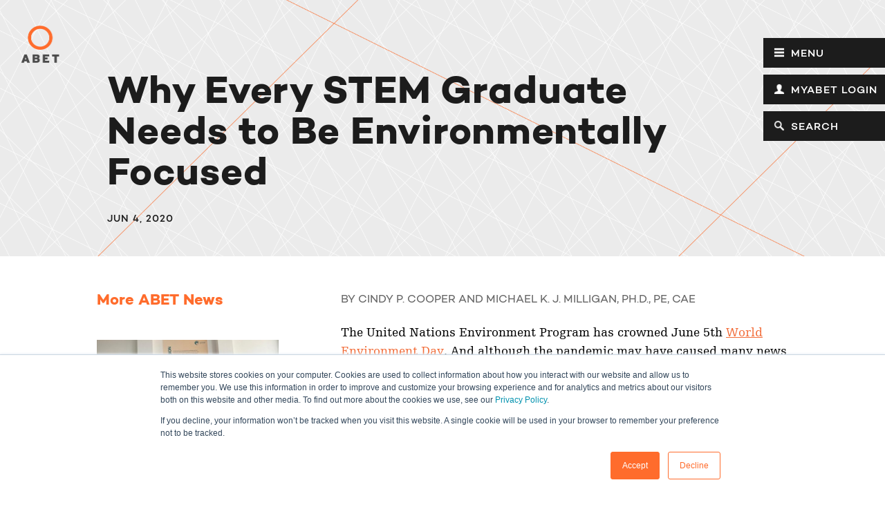

--- FILE ---
content_type: text/html; charset=UTF-8
request_url: https://www.abet.org/why-every-stem-graduate-needs-to-be-environmentally-focused/
body_size: 19224
content:
<!DOCTYPE html>
<!--[if IE 8]> <html class="ie8 oldie" lang="en-US"> <![endif]-->
<!--[if IE 9]> <html class="ie9" lang="en-US"> <![endif]-->
<!--[if gt IE 8]><!-->
<html class="no-js" lang="en-US">
<!--<![endif]-->

<head>
  <meta charset="UTF-8">
  <meta http-equiv="X-UA-Compatible" content="IE=edge">
  <title>Why Every STEM Graduate Needs to Be Environmentally Focused - ABET</title>
  <meta name="viewport" content="width=device-width, initial-scale=1">
  <link rel="profile" href="http://gmpg.org/xfn/11" />
  <link rel="apple-touch-icon-precomposed" href="https://www.abet.org/wp-content/themes/abet/img/common/apple-icon-precomposed.png">
  <link rel="pingback" href="https://www.abet.org/xmlrpc.php" />
  <link rel="stylesheet" media="all" href="https://www.abet.org/wp-content/themes/abet/css/slick.css">
  <link rel="stylesheet" media="all" href="https://www.abet.org/wp-content/themes/abet/css/slick-theme.css">
  <link rel="stylesheet" media="all" href="https://www.abet.org/wp-content/themes/abet/css/main.css">
  <link rel="stylesheet" media="all" href="https://www.abet.org/wp-content/themes/abet/css/main2.css?1.0.4">
  
  <script>
    document.documentElement.className = document.documentElement.className.replace(/(\s|^)no-js(\s|$)/, 'js');
  </script>
  <meta name='robots' content='index, follow, max-image-preview:large, max-snippet:-1, max-video-preview:-1' />

	<!-- This site is optimized with the Yoast SEO plugin v26.8 - https://yoast.com/product/yoast-seo-wordpress/ -->
	<link rel="canonical" href="https://www.abet.org/why-every-stem-graduate-needs-to-be-environmentally-focused/" />
	<meta property="og:locale" content="en_US" />
	<meta property="og:type" content="article" />
	<meta property="og:title" content="Why Every STEM Graduate Needs to Be Environmentally Focused - ABET" />
	<meta property="og:description" content="The United Nations Environment Program has crowned June 5th&nbsp;World Environment Day. And although the pandemic may have caused many news desks to push aside climate change headlines for the time being, we cannot afford to forget the very real environmental challenges faced by communities around the world. Just as we are seeing with COVID-19, human [&hellip;]" />
	<meta property="og:url" content="https://www.abet.org/why-every-stem-graduate-needs-to-be-environmentally-focused/" />
	<meta property="og:site_name" content="ABET" />
	<meta property="article:published_time" content="2020-06-04T20:30:00+00:00" />
	<meta property="article:modified_time" content="2020-08-11T20:41:27+00:00" />
	<meta property="og:image" content="https://www.abet.org/wp-content/uploads/2020/08/1_CousCWzYzhUp0ttY7CVXUQ.jpeg" />
	<meta property="og:image:width" content="700" />
	<meta property="og:image:height" content="307" />
	<meta property="og:image:type" content="image/jpeg" />
	<meta name="author" content="admin" />
	<meta name="twitter:card" content="summary_large_image" />
	<meta name="twitter:label1" content="Written by" />
	<meta name="twitter:data1" content="admin" />
	<meta name="twitter:label2" content="Est. reading time" />
	<meta name="twitter:data2" content="4 minutes" />
	<script type="application/ld+json" class="yoast-schema-graph">{"@context":"https://schema.org","@graph":[{"@type":"Article","@id":"https://www.abet.org/why-every-stem-graduate-needs-to-be-environmentally-focused/#article","isPartOf":{"@id":"https://www.abet.org/why-every-stem-graduate-needs-to-be-environmentally-focused/"},"author":{"name":"admin","@id":"https://www.abet.org/#/schema/person/b68aa8e1a848d5a1ce8c2d46f124e692"},"headline":"Why Every STEM Graduate Needs to Be Environmentally Focused","datePublished":"2020-06-04T20:30:00+00:00","dateModified":"2020-08-11T20:41:27+00:00","mainEntityOfPage":{"@id":"https://www.abet.org/why-every-stem-graduate-needs-to-be-environmentally-focused/"},"wordCount":818,"image":{"@id":"https://www.abet.org/why-every-stem-graduate-needs-to-be-environmentally-focused/#primaryimage"},"thumbnailUrl":"https://www.abet.org/wp-content/uploads/2020/08/1_CousCWzYzhUp0ttY7CVXUQ.jpeg","articleSection":["ABET News","Blog"],"inLanguage":"en-US"},{"@type":"WebPage","@id":"https://www.abet.org/why-every-stem-graduate-needs-to-be-environmentally-focused/","url":"https://www.abet.org/why-every-stem-graduate-needs-to-be-environmentally-focused/","name":"Why Every STEM Graduate Needs to Be Environmentally Focused - ABET","isPartOf":{"@id":"https://www.abet.org/#website"},"primaryImageOfPage":{"@id":"https://www.abet.org/why-every-stem-graduate-needs-to-be-environmentally-focused/#primaryimage"},"image":{"@id":"https://www.abet.org/why-every-stem-graduate-needs-to-be-environmentally-focused/#primaryimage"},"thumbnailUrl":"https://www.abet.org/wp-content/uploads/2020/08/1_CousCWzYzhUp0ttY7CVXUQ.jpeg","datePublished":"2020-06-04T20:30:00+00:00","dateModified":"2020-08-11T20:41:27+00:00","author":{"@id":"https://www.abet.org/#/schema/person/b68aa8e1a848d5a1ce8c2d46f124e692"},"breadcrumb":{"@id":"https://www.abet.org/why-every-stem-graduate-needs-to-be-environmentally-focused/#breadcrumb"},"inLanguage":"en-US","potentialAction":[{"@type":"ReadAction","target":["https://www.abet.org/why-every-stem-graduate-needs-to-be-environmentally-focused/"]}]},{"@type":"ImageObject","inLanguage":"en-US","@id":"https://www.abet.org/why-every-stem-graduate-needs-to-be-environmentally-focused/#primaryimage","url":"https://www.abet.org/wp-content/uploads/2020/08/1_CousCWzYzhUp0ttY7CVXUQ.jpeg","contentUrl":"https://www.abet.org/wp-content/uploads/2020/08/1_CousCWzYzhUp0ttY7CVXUQ.jpeg","width":700,"height":307,"caption":"World Environment Day Time For Nature Logo"},{"@type":"BreadcrumbList","@id":"https://www.abet.org/why-every-stem-graduate-needs-to-be-environmentally-focused/#breadcrumb","itemListElement":[{"@type":"ListItem","position":1,"name":"Home","item":"https://www.abet.org/"},{"@type":"ListItem","position":2,"name":"Blog","item":"https://www.abet.org/blog/"},{"@type":"ListItem","position":3,"name":"Why Every STEM Graduate Needs to Be Environmentally Focused"}]},{"@type":"WebSite","@id":"https://www.abet.org/#website","url":"https://www.abet.org/","name":"ABET","description":"ABET Accreditation","potentialAction":[{"@type":"SearchAction","target":{"@type":"EntryPoint","urlTemplate":"https://www.abet.org/?s={search_term_string}"},"query-input":{"@type":"PropertyValueSpecification","valueRequired":true,"valueName":"search_term_string"}}],"inLanguage":"en-US"},{"@type":"Person","@id":"https://www.abet.org/#/schema/person/b68aa8e1a848d5a1ce8c2d46f124e692","name":"admin","image":{"@type":"ImageObject","inLanguage":"en-US","@id":"https://www.abet.org/#/schema/person/image/","url":"https://secure.gravatar.com/avatar/eb2328a5e9b9536d839b76d655997ca40f57600721095d92b7485fea6ee8704e?s=96&d=mm&r=g","contentUrl":"https://secure.gravatar.com/avatar/eb2328a5e9b9536d839b76d655997ca40f57600721095d92b7485fea6ee8704e?s=96&d=mm&r=g","caption":"admin"},"sameAs":["http://foxtrotmedia.com"],"url":"https://www.abet.org/author/admin/"}]}</script>
	<!-- / Yoast SEO plugin. -->


<link rel='dns-prefetch' href='//js.hs-scripts.com' />
<link rel='dns-prefetch' href='//www.googletagmanager.com' />
<link rel="alternate" title="oEmbed (JSON)" type="application/json+oembed" href="https://www.abet.org/wp-json/oembed/1.0/embed?url=https%3A%2F%2Fwww.abet.org%2Fwhy-every-stem-graduate-needs-to-be-environmentally-focused%2F" />
<link rel="alternate" title="oEmbed (XML)" type="text/xml+oembed" href="https://www.abet.org/wp-json/oembed/1.0/embed?url=https%3A%2F%2Fwww.abet.org%2Fwhy-every-stem-graduate-needs-to-be-environmentally-focused%2F&#038;format=xml" />
<style id='wp-img-auto-sizes-contain-inline-css' type='text/css'>
img:is([sizes=auto i],[sizes^="auto," i]){contain-intrinsic-size:3000px 1500px}
/*# sourceURL=wp-img-auto-sizes-contain-inline-css */
</style>

<style id='wp-emoji-styles-inline-css' type='text/css'>

	img.wp-smiley, img.emoji {
		display: inline !important;
		border: none !important;
		box-shadow: none !important;
		height: 1em !important;
		width: 1em !important;
		margin: 0 0.07em !important;
		vertical-align: -0.1em !important;
		background: none !important;
		padding: 0 !important;
	}
/*# sourceURL=wp-emoji-styles-inline-css */
</style>
<link rel='stylesheet' id='wp-block-library-css' href='https://www.abet.org/wp-includes/css/dist/block-library/style.min.css?ver=6.9' type='text/css' media='all' />
<style id='wp-block-image-inline-css' type='text/css'>
.wp-block-image>a,.wp-block-image>figure>a{display:inline-block}.wp-block-image img{box-sizing:border-box;height:auto;max-width:100%;vertical-align:bottom}@media not (prefers-reduced-motion){.wp-block-image img.hide{visibility:hidden}.wp-block-image img.show{animation:show-content-image .4s}}.wp-block-image[style*=border-radius] img,.wp-block-image[style*=border-radius]>a{border-radius:inherit}.wp-block-image.has-custom-border img{box-sizing:border-box}.wp-block-image.aligncenter{text-align:center}.wp-block-image.alignfull>a,.wp-block-image.alignwide>a{width:100%}.wp-block-image.alignfull img,.wp-block-image.alignwide img{height:auto;width:100%}.wp-block-image .aligncenter,.wp-block-image .alignleft,.wp-block-image .alignright,.wp-block-image.aligncenter,.wp-block-image.alignleft,.wp-block-image.alignright{display:table}.wp-block-image .aligncenter>figcaption,.wp-block-image .alignleft>figcaption,.wp-block-image .alignright>figcaption,.wp-block-image.aligncenter>figcaption,.wp-block-image.alignleft>figcaption,.wp-block-image.alignright>figcaption{caption-side:bottom;display:table-caption}.wp-block-image .alignleft{float:left;margin:.5em 1em .5em 0}.wp-block-image .alignright{float:right;margin:.5em 0 .5em 1em}.wp-block-image .aligncenter{margin-left:auto;margin-right:auto}.wp-block-image :where(figcaption){margin-bottom:1em;margin-top:.5em}.wp-block-image.is-style-circle-mask img{border-radius:9999px}@supports ((-webkit-mask-image:none) or (mask-image:none)) or (-webkit-mask-image:none){.wp-block-image.is-style-circle-mask img{border-radius:0;-webkit-mask-image:url('data:image/svg+xml;utf8,<svg viewBox="0 0 100 100" xmlns="http://www.w3.org/2000/svg"><circle cx="50" cy="50" r="50"/></svg>');mask-image:url('data:image/svg+xml;utf8,<svg viewBox="0 0 100 100" xmlns="http://www.w3.org/2000/svg"><circle cx="50" cy="50" r="50"/></svg>');mask-mode:alpha;-webkit-mask-position:center;mask-position:center;-webkit-mask-repeat:no-repeat;mask-repeat:no-repeat;-webkit-mask-size:contain;mask-size:contain}}:root :where(.wp-block-image.is-style-rounded img,.wp-block-image .is-style-rounded img){border-radius:9999px}.wp-block-image figure{margin:0}.wp-lightbox-container{display:flex;flex-direction:column;position:relative}.wp-lightbox-container img{cursor:zoom-in}.wp-lightbox-container img:hover+button{opacity:1}.wp-lightbox-container button{align-items:center;backdrop-filter:blur(16px) saturate(180%);background-color:#5a5a5a40;border:none;border-radius:4px;cursor:zoom-in;display:flex;height:20px;justify-content:center;opacity:0;padding:0;position:absolute;right:16px;text-align:center;top:16px;width:20px;z-index:100}@media not (prefers-reduced-motion){.wp-lightbox-container button{transition:opacity .2s ease}}.wp-lightbox-container button:focus-visible{outline:3px auto #5a5a5a40;outline:3px auto -webkit-focus-ring-color;outline-offset:3px}.wp-lightbox-container button:hover{cursor:pointer;opacity:1}.wp-lightbox-container button:focus{opacity:1}.wp-lightbox-container button:focus,.wp-lightbox-container button:hover,.wp-lightbox-container button:not(:hover):not(:active):not(.has-background){background-color:#5a5a5a40;border:none}.wp-lightbox-overlay{box-sizing:border-box;cursor:zoom-out;height:100vh;left:0;overflow:hidden;position:fixed;top:0;visibility:hidden;width:100%;z-index:100000}.wp-lightbox-overlay .close-button{align-items:center;cursor:pointer;display:flex;justify-content:center;min-height:40px;min-width:40px;padding:0;position:absolute;right:calc(env(safe-area-inset-right) + 16px);top:calc(env(safe-area-inset-top) + 16px);z-index:5000000}.wp-lightbox-overlay .close-button:focus,.wp-lightbox-overlay .close-button:hover,.wp-lightbox-overlay .close-button:not(:hover):not(:active):not(.has-background){background:none;border:none}.wp-lightbox-overlay .lightbox-image-container{height:var(--wp--lightbox-container-height);left:50%;overflow:hidden;position:absolute;top:50%;transform:translate(-50%,-50%);transform-origin:top left;width:var(--wp--lightbox-container-width);z-index:9999999999}.wp-lightbox-overlay .wp-block-image{align-items:center;box-sizing:border-box;display:flex;height:100%;justify-content:center;margin:0;position:relative;transform-origin:0 0;width:100%;z-index:3000000}.wp-lightbox-overlay .wp-block-image img{height:var(--wp--lightbox-image-height);min-height:var(--wp--lightbox-image-height);min-width:var(--wp--lightbox-image-width);width:var(--wp--lightbox-image-width)}.wp-lightbox-overlay .wp-block-image figcaption{display:none}.wp-lightbox-overlay button{background:none;border:none}.wp-lightbox-overlay .scrim{background-color:#fff;height:100%;opacity:.9;position:absolute;width:100%;z-index:2000000}.wp-lightbox-overlay.active{visibility:visible}@media not (prefers-reduced-motion){.wp-lightbox-overlay.active{animation:turn-on-visibility .25s both}.wp-lightbox-overlay.active img{animation:turn-on-visibility .35s both}.wp-lightbox-overlay.show-closing-animation:not(.active){animation:turn-off-visibility .35s both}.wp-lightbox-overlay.show-closing-animation:not(.active) img{animation:turn-off-visibility .25s both}.wp-lightbox-overlay.zoom.active{animation:none;opacity:1;visibility:visible}.wp-lightbox-overlay.zoom.active .lightbox-image-container{animation:lightbox-zoom-in .4s}.wp-lightbox-overlay.zoom.active .lightbox-image-container img{animation:none}.wp-lightbox-overlay.zoom.active .scrim{animation:turn-on-visibility .4s forwards}.wp-lightbox-overlay.zoom.show-closing-animation:not(.active){animation:none}.wp-lightbox-overlay.zoom.show-closing-animation:not(.active) .lightbox-image-container{animation:lightbox-zoom-out .4s}.wp-lightbox-overlay.zoom.show-closing-animation:not(.active) .lightbox-image-container img{animation:none}.wp-lightbox-overlay.zoom.show-closing-animation:not(.active) .scrim{animation:turn-off-visibility .4s forwards}}@keyframes show-content-image{0%{visibility:hidden}99%{visibility:hidden}to{visibility:visible}}@keyframes turn-on-visibility{0%{opacity:0}to{opacity:1}}@keyframes turn-off-visibility{0%{opacity:1;visibility:visible}99%{opacity:0;visibility:visible}to{opacity:0;visibility:hidden}}@keyframes lightbox-zoom-in{0%{transform:translate(calc((-100vw + var(--wp--lightbox-scrollbar-width))/2 + var(--wp--lightbox-initial-left-position)),calc(-50vh + var(--wp--lightbox-initial-top-position))) scale(var(--wp--lightbox-scale))}to{transform:translate(-50%,-50%) scale(1)}}@keyframes lightbox-zoom-out{0%{transform:translate(-50%,-50%) scale(1);visibility:visible}99%{visibility:visible}to{transform:translate(calc((-100vw + var(--wp--lightbox-scrollbar-width))/2 + var(--wp--lightbox-initial-left-position)),calc(-50vh + var(--wp--lightbox-initial-top-position))) scale(var(--wp--lightbox-scale));visibility:hidden}}
/*# sourceURL=https://www.abet.org/wp-includes/blocks/image/style.min.css */
</style>
<style id='global-styles-inline-css' type='text/css'>
:root{--wp--preset--aspect-ratio--square: 1;--wp--preset--aspect-ratio--4-3: 4/3;--wp--preset--aspect-ratio--3-4: 3/4;--wp--preset--aspect-ratio--3-2: 3/2;--wp--preset--aspect-ratio--2-3: 2/3;--wp--preset--aspect-ratio--16-9: 16/9;--wp--preset--aspect-ratio--9-16: 9/16;--wp--preset--color--black: #000000;--wp--preset--color--cyan-bluish-gray: #abb8c3;--wp--preset--color--white: #ffffff;--wp--preset--color--pale-pink: #f78da7;--wp--preset--color--vivid-red: #cf2e2e;--wp--preset--color--luminous-vivid-orange: #ff6900;--wp--preset--color--luminous-vivid-amber: #fcb900;--wp--preset--color--light-green-cyan: #7bdcb5;--wp--preset--color--vivid-green-cyan: #00d084;--wp--preset--color--pale-cyan-blue: #8ed1fc;--wp--preset--color--vivid-cyan-blue: #0693e3;--wp--preset--color--vivid-purple: #9b51e0;--wp--preset--gradient--vivid-cyan-blue-to-vivid-purple: linear-gradient(135deg,rgb(6,147,227) 0%,rgb(155,81,224) 100%);--wp--preset--gradient--light-green-cyan-to-vivid-green-cyan: linear-gradient(135deg,rgb(122,220,180) 0%,rgb(0,208,130) 100%);--wp--preset--gradient--luminous-vivid-amber-to-luminous-vivid-orange: linear-gradient(135deg,rgb(252,185,0) 0%,rgb(255,105,0) 100%);--wp--preset--gradient--luminous-vivid-orange-to-vivid-red: linear-gradient(135deg,rgb(255,105,0) 0%,rgb(207,46,46) 100%);--wp--preset--gradient--very-light-gray-to-cyan-bluish-gray: linear-gradient(135deg,rgb(238,238,238) 0%,rgb(169,184,195) 100%);--wp--preset--gradient--cool-to-warm-spectrum: linear-gradient(135deg,rgb(74,234,220) 0%,rgb(151,120,209) 20%,rgb(207,42,186) 40%,rgb(238,44,130) 60%,rgb(251,105,98) 80%,rgb(254,248,76) 100%);--wp--preset--gradient--blush-light-purple: linear-gradient(135deg,rgb(255,206,236) 0%,rgb(152,150,240) 100%);--wp--preset--gradient--blush-bordeaux: linear-gradient(135deg,rgb(254,205,165) 0%,rgb(254,45,45) 50%,rgb(107,0,62) 100%);--wp--preset--gradient--luminous-dusk: linear-gradient(135deg,rgb(255,203,112) 0%,rgb(199,81,192) 50%,rgb(65,88,208) 100%);--wp--preset--gradient--pale-ocean: linear-gradient(135deg,rgb(255,245,203) 0%,rgb(182,227,212) 50%,rgb(51,167,181) 100%);--wp--preset--gradient--electric-grass: linear-gradient(135deg,rgb(202,248,128) 0%,rgb(113,206,126) 100%);--wp--preset--gradient--midnight: linear-gradient(135deg,rgb(2,3,129) 0%,rgb(40,116,252) 100%);--wp--preset--font-size--small: 13px;--wp--preset--font-size--medium: 20px;--wp--preset--font-size--large: 36px;--wp--preset--font-size--x-large: 42px;--wp--preset--spacing--20: 0.44rem;--wp--preset--spacing--30: 0.67rem;--wp--preset--spacing--40: 1rem;--wp--preset--spacing--50: 1.5rem;--wp--preset--spacing--60: 2.25rem;--wp--preset--spacing--70: 3.38rem;--wp--preset--spacing--80: 5.06rem;--wp--preset--shadow--natural: 6px 6px 9px rgba(0, 0, 0, 0.2);--wp--preset--shadow--deep: 12px 12px 50px rgba(0, 0, 0, 0.4);--wp--preset--shadow--sharp: 6px 6px 0px rgba(0, 0, 0, 0.2);--wp--preset--shadow--outlined: 6px 6px 0px -3px rgb(255, 255, 255), 6px 6px rgb(0, 0, 0);--wp--preset--shadow--crisp: 6px 6px 0px rgb(0, 0, 0);}:where(.is-layout-flex){gap: 0.5em;}:where(.is-layout-grid){gap: 0.5em;}body .is-layout-flex{display: flex;}.is-layout-flex{flex-wrap: wrap;align-items: center;}.is-layout-flex > :is(*, div){margin: 0;}body .is-layout-grid{display: grid;}.is-layout-grid > :is(*, div){margin: 0;}:where(.wp-block-columns.is-layout-flex){gap: 2em;}:where(.wp-block-columns.is-layout-grid){gap: 2em;}:where(.wp-block-post-template.is-layout-flex){gap: 1.25em;}:where(.wp-block-post-template.is-layout-grid){gap: 1.25em;}.has-black-color{color: var(--wp--preset--color--black) !important;}.has-cyan-bluish-gray-color{color: var(--wp--preset--color--cyan-bluish-gray) !important;}.has-white-color{color: var(--wp--preset--color--white) !important;}.has-pale-pink-color{color: var(--wp--preset--color--pale-pink) !important;}.has-vivid-red-color{color: var(--wp--preset--color--vivid-red) !important;}.has-luminous-vivid-orange-color{color: var(--wp--preset--color--luminous-vivid-orange) !important;}.has-luminous-vivid-amber-color{color: var(--wp--preset--color--luminous-vivid-amber) !important;}.has-light-green-cyan-color{color: var(--wp--preset--color--light-green-cyan) !important;}.has-vivid-green-cyan-color{color: var(--wp--preset--color--vivid-green-cyan) !important;}.has-pale-cyan-blue-color{color: var(--wp--preset--color--pale-cyan-blue) !important;}.has-vivid-cyan-blue-color{color: var(--wp--preset--color--vivid-cyan-blue) !important;}.has-vivid-purple-color{color: var(--wp--preset--color--vivid-purple) !important;}.has-black-background-color{background-color: var(--wp--preset--color--black) !important;}.has-cyan-bluish-gray-background-color{background-color: var(--wp--preset--color--cyan-bluish-gray) !important;}.has-white-background-color{background-color: var(--wp--preset--color--white) !important;}.has-pale-pink-background-color{background-color: var(--wp--preset--color--pale-pink) !important;}.has-vivid-red-background-color{background-color: var(--wp--preset--color--vivid-red) !important;}.has-luminous-vivid-orange-background-color{background-color: var(--wp--preset--color--luminous-vivid-orange) !important;}.has-luminous-vivid-amber-background-color{background-color: var(--wp--preset--color--luminous-vivid-amber) !important;}.has-light-green-cyan-background-color{background-color: var(--wp--preset--color--light-green-cyan) !important;}.has-vivid-green-cyan-background-color{background-color: var(--wp--preset--color--vivid-green-cyan) !important;}.has-pale-cyan-blue-background-color{background-color: var(--wp--preset--color--pale-cyan-blue) !important;}.has-vivid-cyan-blue-background-color{background-color: var(--wp--preset--color--vivid-cyan-blue) !important;}.has-vivid-purple-background-color{background-color: var(--wp--preset--color--vivid-purple) !important;}.has-black-border-color{border-color: var(--wp--preset--color--black) !important;}.has-cyan-bluish-gray-border-color{border-color: var(--wp--preset--color--cyan-bluish-gray) !important;}.has-white-border-color{border-color: var(--wp--preset--color--white) !important;}.has-pale-pink-border-color{border-color: var(--wp--preset--color--pale-pink) !important;}.has-vivid-red-border-color{border-color: var(--wp--preset--color--vivid-red) !important;}.has-luminous-vivid-orange-border-color{border-color: var(--wp--preset--color--luminous-vivid-orange) !important;}.has-luminous-vivid-amber-border-color{border-color: var(--wp--preset--color--luminous-vivid-amber) !important;}.has-light-green-cyan-border-color{border-color: var(--wp--preset--color--light-green-cyan) !important;}.has-vivid-green-cyan-border-color{border-color: var(--wp--preset--color--vivid-green-cyan) !important;}.has-pale-cyan-blue-border-color{border-color: var(--wp--preset--color--pale-cyan-blue) !important;}.has-vivid-cyan-blue-border-color{border-color: var(--wp--preset--color--vivid-cyan-blue) !important;}.has-vivid-purple-border-color{border-color: var(--wp--preset--color--vivid-purple) !important;}.has-vivid-cyan-blue-to-vivid-purple-gradient-background{background: var(--wp--preset--gradient--vivid-cyan-blue-to-vivid-purple) !important;}.has-light-green-cyan-to-vivid-green-cyan-gradient-background{background: var(--wp--preset--gradient--light-green-cyan-to-vivid-green-cyan) !important;}.has-luminous-vivid-amber-to-luminous-vivid-orange-gradient-background{background: var(--wp--preset--gradient--luminous-vivid-amber-to-luminous-vivid-orange) !important;}.has-luminous-vivid-orange-to-vivid-red-gradient-background{background: var(--wp--preset--gradient--luminous-vivid-orange-to-vivid-red) !important;}.has-very-light-gray-to-cyan-bluish-gray-gradient-background{background: var(--wp--preset--gradient--very-light-gray-to-cyan-bluish-gray) !important;}.has-cool-to-warm-spectrum-gradient-background{background: var(--wp--preset--gradient--cool-to-warm-spectrum) !important;}.has-blush-light-purple-gradient-background{background: var(--wp--preset--gradient--blush-light-purple) !important;}.has-blush-bordeaux-gradient-background{background: var(--wp--preset--gradient--blush-bordeaux) !important;}.has-luminous-dusk-gradient-background{background: var(--wp--preset--gradient--luminous-dusk) !important;}.has-pale-ocean-gradient-background{background: var(--wp--preset--gradient--pale-ocean) !important;}.has-electric-grass-gradient-background{background: var(--wp--preset--gradient--electric-grass) !important;}.has-midnight-gradient-background{background: var(--wp--preset--gradient--midnight) !important;}.has-small-font-size{font-size: var(--wp--preset--font-size--small) !important;}.has-medium-font-size{font-size: var(--wp--preset--font-size--medium) !important;}.has-large-font-size{font-size: var(--wp--preset--font-size--large) !important;}.has-x-large-font-size{font-size: var(--wp--preset--font-size--x-large) !important;}
/*# sourceURL=global-styles-inline-css */
</style>

<style id='classic-theme-styles-inline-css' type='text/css'>
/*! This file is auto-generated */
.wp-block-button__link{color:#fff;background-color:#32373c;border-radius:9999px;box-shadow:none;text-decoration:none;padding:calc(.667em + 2px) calc(1.333em + 2px);font-size:1.125em}.wp-block-file__button{background:#32373c;color:#fff;text-decoration:none}
/*# sourceURL=/wp-includes/css/classic-themes.min.css */
</style>
<link rel='stylesheet' id='contact-form-7-css' href='https://www.abet.org/wp-content/plugins/contact-form-7/includes/css/styles.css?ver=6.1.4' type='text/css' media='all' />
<link rel='stylesheet' id='SFSImainCss-css' href='https://www.abet.org/wp-content/plugins/ultimate-social-media-icons/css/sfsi-style.css?ver=2.9.6' type='text/css' media='all' />
<link rel='stylesheet' id='wp-block-paragraph-css' href='https://www.abet.org/wp-includes/blocks/paragraph/style.min.css?ver=6.9' type='text/css' media='all' />
<link rel='stylesheet' id='wp-block-heading-css' href='https://www.abet.org/wp-includes/blocks/heading/style.min.css?ver=6.9' type='text/css' media='all' />
<script type="text/javascript" src="https://www.abet.org/wp-includes/js/jquery/jquery.min.js?ver=3.7.1" id="jquery-core-js"></script>
<script type="text/javascript" src="https://www.abet.org/wp-includes/js/jquery/jquery-migrate.min.js?ver=3.4.1" id="jquery-migrate-js"></script>

<!-- Google tag (gtag.js) snippet added by Site Kit -->
<!-- Google Analytics snippet added by Site Kit -->
<script type="text/javascript" src="https://www.googletagmanager.com/gtag/js?id=GT-MK4T72F" id="google_gtagjs-js" async></script>
<script type="text/javascript" id="google_gtagjs-js-after">
/* <![CDATA[ */
window.dataLayer = window.dataLayer || [];function gtag(){dataLayer.push(arguments);}
gtag("set","linker",{"domains":["www.abet.org"]});
gtag("js", new Date());
gtag("set", "developer_id.dZTNiMT", true);
gtag("config", "GT-MK4T72F");
//# sourceURL=google_gtagjs-js-after
/* ]]> */
</script>
<link rel="https://api.w.org/" href="https://www.abet.org/wp-json/" /><link rel="alternate" title="JSON" type="application/json" href="https://www.abet.org/wp-json/wp/v2/posts/22990" /><link rel="EditURI" type="application/rsd+xml" title="RSD" href="https://www.abet.org/xmlrpc.php?rsd" />
<meta name="generator" content="WordPress 6.9" />
<link rel='shortlink' href='https://www.abet.org/?p=22990' />
<!-- start Simple Custom CSS and JS -->
<style type="text/css">
/* Add your CSS code here.

For example:
.example {
    color: red;
}

For brushing up on your CSS knowledge, check out http://www.w3schools.com/css/css_syntax.asp

End of comment */ 

table.striped td {
    padding: 8px 10px;
}

table.striped tr:nth-of-type(even) {
    background: #eee;
}</style>
<!-- end Simple Custom CSS and JS -->
<!-- start Simple Custom CSS and JS -->
<style type="text/css">
#photo-caption {
  padding-top:0px;
}

</style>
<!-- end Simple Custom CSS and JS -->
<!-- start Simple Custom CSS and JS -->
<style type="text/css">
h2.caption {
  margin-top:0px;
}

section.block.block-accordion {
  padding-top:0px;
}</style>
<!-- end Simple Custom CSS and JS -->
<meta name="generator" content="Site Kit by Google 1.170.0" />			<!-- DO NOT COPY THIS SNIPPET! Start of Page Analytics Tracking for HubSpot WordPress plugin v11.3.37-->
			<script class="hsq-set-content-id" data-content-id="blog-post">
				var _hsq = _hsq || [];
				_hsq.push(["setContentType", "blog-post"]);
			</script>
			<!-- DO NOT COPY THIS SNIPPET! End of Page Analytics Tracking for HubSpot WordPress plugin -->
					<script type="text/javascript">
				(function(c,l,a,r,i,t,y){
					c[a]=c[a]||function(){(c[a].q=c[a].q||[]).push(arguments)};t=l.createElement(r);t.async=1;
					t.src="https://www.clarity.ms/tag/"+i+"?ref=wordpress";y=l.getElementsByTagName(r)[0];y.parentNode.insertBefore(t,y);
				})(window, document, "clarity", "script", "id6dzwcdga");
		</script>
		<meta name="follow.[base64]" content="DgyRY1BQqwFsxl9MCZrE"/><meta name="robots" content="index, follow" />
<!--
DISABLED on 10/31/25 by SF (Not sure what this is)
<script src="https://assets.adobedtm.com/175f7caa2b90/730d7429b55b/launch-ae55829e0699.min.js" async></script>-->

<!--GoNorth Lead Tracking

	IMPLEMENTED ON 10/14/25 by SF for GoNorth
	Tracks form submissions-->
<script>
// abet.org - 2025-08-05T12:54:52Z
(function(l,e,a,d,s) {
window._GNL=window._GNL||{};window._GNL.config = l;window._GNL.callback = e;
a=document.createElement('script');
a.src='https://8ab0a26cb0027939bcf5-49c99c3c0c9c98b3365b710757036e1b.ssl.cf5.rackcdn.com/12312.js';
a.async=true;d=document.getElementsByTagName('script')[0];d.parentNode.insertBefore(a, d)})
({ 
  property: 12312,
  callrail: '989907008/e6c959707f07d34977d8/12',
  selector: ['#gform_2','.hs-form-private']
},
function(leads) {
  leads.submitOn('click', 'button[type="submit"]')
  leads.pollForForm('.hs-form-private')
})
</script>

<!--Google Ads - Global Tag (gtag.js)

	IMPLEMENTED ON 9/11/25 by SF for GoNorth
	Tracks website visitor analytics-->
<script async src="https://www.googletagmanager.com/gtag/js?id=G-TJCWZET2DQ"></script>
<script>
	window.dataLayer = window.dataLayer || [];
	function gtag(){dataLayer.push(arguments);}
	gtag('js', new Date());

	gtag('config', 'G-TJCWZET2DQ');
</script>

<!--Meta Ads – Meta Pixel

	IMPLEMENTED ON 9/11/25 by SF for GoNorth
	Tracks website visitor analytics and page/post interactions-->
<script>
	!function(f,b,e,v,n,t,s)
	{if(f.fbq)return;n=f.fbq=function(){n.callMethod?
	n.callMethod.apply(n,arguments):n.queue.push(arguments)};
	if(!f._fbq)f._fbq=n;n.push=n;n.loaded=!0;n.version='2.0';
	n.queue=[];t=b.createElement(e);t.async=!0;
	t.src=v;s=b.getElementsByTagName(e)[0];
	s.parentNode.insertBefore(t,s)}(window, document,'script',
	'https://connect.facebook.net/en_US/fbevents.js');
	fbq('init', '267593373905654');
	fbq('track', 'PageView');
</script>
<!-- End Meta Pixel Code -->


<!--Crazy Egg

	IMPLEMENTED ON 9/11/25 by SF for GoNorth
	Tracks page interactions and mouse movements-->
<script type="text/javascript" src="//script.crazyegg.com/pages/scripts/0053/7449.js" async="async" ></script>



<!--Google Ads – Conversion Event Tag
	Meta Ads – Lead Event Tag

	IMPLEMENTED ON 10/21/25 by Sean Keller for GoNorth
	Tracks conversion counts back to the Google/Meta Ads platforms-->
<script>
window.addEventListener('message', event => {
	if(event.data.type === 'hsFormCallback' && event.data.eventName === 'onFormSubmitted') {
		gtag('event', 'conversion', {'send_to': 'AW-942415037/qt6jCNuLvP8aEL25sMED'});
		fbq('track', 'Lead');
	}
});
</script>

<!-- Google Tag Manager -->
<script>
	(function(w,d,s,l,i){w[l]=w[l]||[];w[l].push({'gtm.start':
new Date().getTime(),event:'gtm.js'});var f=d.getElementsByTagName(s)[0],
j=d.createElement(s),dl=l!='dataLayer'?'&l='+l:'';j.async=true;j.src=
'https://www.googletagmanager.com/gtm.js?id='+i+dl;f.parentNode.insertBefore(j,f);
})(window,document,'script','dataLayer','GTM-P6RPSB3X');
</script>
<!-- End Google Tag Manager -->
<link rel="icon" href="https://www.abet.org/wp-content/uploads/2020/07/favicon.png" sizes="32x32" />
<link rel="icon" href="https://www.abet.org/wp-content/uploads/2020/07/favicon.png" sizes="192x192" />
<link rel="apple-touch-icon" href="https://www.abet.org/wp-content/uploads/2020/07/favicon.png" />
<meta name="msapplication-TileImage" content="https://www.abet.org/wp-content/uploads/2020/07/favicon.png" />
		<style type="text/css" id="wp-custom-css">
			/* Sticky header */

#stickyheader {
		background: #ff6c2c;
		color: white;
		font-family: 'Campton';
		font-size: 16px;
		padding: 4px;
		text-align: center;
		top: 0;
		position: fixed;
		width: 100%;
		z-index: 999999999;
}

#stickyheader .desktop,
#stickyheader .mobile {
	display: none;
}

#stickyheader a {
	color: white;
}
	body.sticky-header-enabled.admin-bar.myabet-active .headerbuttons {
			top: 75px !important;
	}

@media screen and (min-width: 768px) {
	
	#stickyheader .desktop {
		display: block;
		font-size: 20px;
	}
}

/* Shrink header on medium screens */
@media screen and (max-width: 767px) {
	
	#stickyheader .mobile {
		display: block;
	}
	
	body.sticky-header-enabled .page-template-template-home-2023 .hero_section {
		margin-top: 20px !important;
	}
	
	/* Shrink logo */
	#bighomelogo img {
		width: 75px;
		height: 75px;
	}
	
	/* Shrink text */
  .hero_section {
    min-height: 30vh;
		font-size: .5em;
  }

	.hero_section .hero_text h2 	{
		margin: 2em 0 1em;
	}
	
	.hero_section ul.logo-links li a.text {
    font-size: 1.3em;
	}
}		</style>
		  <!--[if lt IE 9]>
    <script src="https://www.abet.org/wp-content/themes/abet/js/lt-ie9.min.js"></script>
  <![endif]-->
</head>
<body class="wp-singular post-template-default single single-post postid-22990 single-format-standard wp-theme-abet sfsi_actvite_theme_default sticky-header-enabled">
<!--Google Tag Manager (noscript)-->
<noscript>
	<iframe src="https://www.googletagmanager.com/ns.html?id=GTM-P6RPSB3X"
height="0" width="0" style="display:none;visibility:hidden"></iframe>
</noscript>
<!-- End Google Tag Manager (noscript) -->	
  <div class="body-bag">
    <nav class="accessibility-nav">
      <ol>
        <li><a href="#navigation">Skip to navigation</a></li>
        <li><a href="#content">Skip to content</a></li>
      </ol>
    </nav>
    <!-- / accessibility-nav -->
	
    
    <div class="header-holder">
      <div class="header-wrapper">
	              <a href="https://www.abet.org" rel="index" title="Go to homepage" class="site-name abet-logo">ABET</a>
		
        <div class="headerbuttons">
		
          <a class="headerbutton menutoggle" data-toggle="#navigation">Menu</a>
		  <a class="headerbutton loginlink" href="https://amsapp.abet.org/#/login">MyABET Login</a>
		  <a class="headerbutton searchtoggle" data-toggle="#searchnav">Search</a>
		          </div>
		
        <nav class="navigation" id="navigation">
          <div class="navigation-header">
		    <a href="https://www.abet.org" rel="index" title="Go to homepage" class="abet-logo">Home</a>
            <button class="close-menu"><span class="icon-close"></span></button>
          </div>
		  
		  <form role="search" method="get" class="searchform" action="https://www.abet.org">
            <div>
              <label class="screen-reader-text hidden" for="s">Search</label>
              <input type="text" value="" name="s" id="s" placeholder="Search" />
              <button type="submit" id="searchsubmit" value="" class="btn-search"><span class="icon-search"></span>
              </button>
            </div>
          </form>
		  
		  <a class="menubutton loginlink" href="https://amsapp.abet.org/#/login">MyABET Login</a>

          <ul class="main-navigation"><li id="menu-item-11443" class="menu-item menu-item-type-post_type menu-item-object-page menu-item-has-children has-submenu primary-nav-item menu-item-11443"><a href="https://www.abet.org/about-abet/">About ABET</a>
<ul class="sub-menu secondary-nav">
	<li id="menu-item-13260" class="menu-item menu-item-type-post_type menu-item-object-page secondary-nav-item menu-item-13260"><a href="https://www.abet.org/about-abet/at-a-glance/">At A Glance</a></li>
	<li id="menu-item-31114" class="menu-item menu-item-type-post_type menu-item-object-page secondary-nav-item menu-item-31114"><a href="https://www.abet.org/about-abet/value-position-statement/">Our Value Position Statement</a></li>
	<li id="menu-item-11585" class="menu-item menu-item-type-post_type menu-item-object-page has-submenu secondary-nav-item menu-item-11585"><a href="https://www.abet.org/about-abet/governance/">Governance</a></li>
	<li id="menu-item-23418" class="menu-item menu-item-type-post_type menu-item-object-page secondary-nav-item menu-item-23418"><a href="https://www.abet.org/accreditation/what-is-accreditation/licensure-registration-certification/">Licensure, Registration &amp; Certification</a></li>
	<li id="menu-item-31405" class="menu-item menu-item-type-post_type menu-item-object-page has-submenu secondary-nav-item menu-item-31405"><a href="https://www.abet.org/about-abet/headquarters-staff/">Headquarters Staff</a></li>
	<li id="menu-item-12209" class="menu-item menu-item-type-post_type menu-item-object-page secondary-nav-item menu-item-12209"><a href="https://www.abet.org/about-abet/publications/">Publications</a></li>
	<li id="menu-item-11591" class="menu-item menu-item-type-post_type menu-item-object-page secondary-nav-item menu-item-11591"><a href="https://www.abet.org/about-abet/history/">History</a></li>
</ul>
</li>
<li id="menu-item-11765" class="menu-item menu-item-type-post_type menu-item-object-page menu-item-has-children has-submenu primary-nav-item menu-item-11765"><a href="https://www.abet.org/accreditation/">Accreditation</a>
<ul class="sub-menu secondary-nav">
	<li id="menu-item-11822" class="menu-item menu-item-type-post_type menu-item-object-page has-submenu secondary-nav-item menu-item-11822"><a href="https://www.abet.org/accreditation/what-is-accreditation/">What is Accreditation?</a></li>
	<li id="menu-item-11760" class="menu-item menu-item-type-post_type menu-item-object-page has-submenu secondary-nav-item menu-item-11760"><a href="https://www.abet.org/accreditation/get-accredited/">Get Accredited</a></li>
	<li id="menu-item-32217" class="menu-item menu-item-type-post_type menu-item-object-page secondary-nav-item menu-item-32217"><a href="https://www.abet.org/accreditation/ai-policy/">ABET Accreditation and Artificial Intelligence</a></li>
	<li id="menu-item-15595" class="menu-item menu-item-type-post_type menu-item-object-page has-submenu secondary-nav-item menu-item-15595"><a href="https://www.abet.org/accreditation/get-accredited/promote-your-abet-accreditation/">Promote Your ABET Accreditation</a></li>
	<li id="menu-item-13284" class="menu-item menu-item-type-post_type menu-item-object-page has-submenu secondary-nav-item menu-item-13284"><a href="https://www.abet.org/accreditation/accreditation-criteria/">Accreditation Criteria &amp; Supporting Documents</a></li>
	<li id="menu-item-12020" class="menu-item menu-item-type-post_type menu-item-object-page has-submenu secondary-nav-item menu-item-12020"><a href="https://www.abet.org/accreditation/cost-of-accreditation/">Accreditation Fees and Invoice</a></li>
	<li id="menu-item-31333" class="menu-item menu-item-type-post_type menu-item-object-page secondary-nav-item menu-item-31333"><a href="https://www.abet.org/accreditation/abet-program-graduate-badge/">ABET Program Graduate Badge</a></li>
	<li id="menu-item-12029" class="menu-item menu-item-type-post_type menu-item-object-page secondary-nav-item menu-item-12029"><a href="https://www.abet.org/accreditation/find-programs/">Find Programs</a></li>
</ul>
</li>
<li id="menu-item-31526" class="menu-item menu-item-type-post_type menu-item-object-page menu-item-has-children has-submenu primary-nav-item menu-item-31526"><a href="https://www.abet.org/recognition/">Recognition</a>
<ul class="sub-menu secondary-nav">
	<li id="menu-item-32136" class="menu-item menu-item-type-post_type menu-item-object-page secondary-nav-item menu-item-32136"><a href="https://www.abet.org/recognition/apply/">What You Need to Know Before Submission</a></li>
</ul>
</li>
<li id="menu-item-27255" class="menu-item menu-item-type-custom menu-item-object-custom primary-nav-item menu-item-27255"><a href="https://assessment.abet.org/">Assessment</a></li>
<li id="menu-item-11589" class="menu-item menu-item-type-post_type menu-item-object-page menu-item-has-children has-submenu primary-nav-item menu-item-11589"><a href="https://www.abet.org/global-engagement/">Global Engagement</a>
<ul class="sub-menu secondary-nav">
	<li id="menu-item-22020" class="menu-item menu-item-type-post_type menu-item-object-page secondary-nav-item menu-item-22020"><a href="https://www.abet.org/accreditation/get-accredited/accreditation-outside-the-u-s/">Accreditation Outside the U.S.</a></li>
	<li id="menu-item-12098" class="menu-item menu-item-type-post_type menu-item-object-page has-submenu secondary-nav-item menu-item-12098"><a href="https://www.abet.org/global-engagement/mutual-recognition-agreements/">Mutual Recognition Agreements</a></li>
	<li id="menu-item-12104" class="menu-item menu-item-type-post_type menu-item-object-page secondary-nav-item menu-item-12104"><a href="https://www.abet.org/global-engagement/memoranda-of-understanding/">Memoranda of Understanding</a></li>
	<li id="menu-item-12105" class="menu-item menu-item-type-post_type menu-item-object-page secondary-nav-item menu-item-12105"><a href="https://www.abet.org/global-engagement/substantial-equivalency/">Substantial Equivalency</a></li>
	<li id="menu-item-12106" class="menu-item menu-item-type-post_type menu-item-object-page secondary-nav-item menu-item-12106"><a href="https://www.abet.org/global-engagement/engineering-credentials-evaluation-international/">Engineering Credentials Evaluation International</a></li>
</ul>
</li>
<li id="menu-item-11588" class="menu-item menu-item-type-post_type menu-item-object-page primary-nav-item menu-item-11588"><a href="https://www.abet.org/member-societies/">Member Societies</a></li>
<li id="menu-item-11830" class="menu-item menu-item-type-post_type menu-item-object-page menu-item-has-children has-submenu primary-nav-item menu-item-11830"><a href="https://www.abet.org/program-evaluators/">Program Evaluators</a>
<ul class="sub-menu secondary-nav">
	<li id="menu-item-3769" class="menu-item menu-item-type-post_type menu-item-object-page has-submenu secondary-nav-item menu-item-3769"><a href="https://www.abet.org/program-evaluators/become-a-program-evaluator/">Become a Program Evaluator</a></li>
	<li id="menu-item-12054" class="menu-item menu-item-type-post_type menu-item-object-page has-submenu secondary-nav-item menu-item-12054"><a href="https://www.abet.org/program-evaluators/training/">Training</a></li>
	<li id="menu-item-12513" class="menu-item menu-item-type-post_type menu-item-object-page secondary-nav-item menu-item-12513"><a href="https://www.abet.org/program-evaluators/current-program-evaluators/">Current Program Evaluators</a></li>
</ul>
</li>
<li id="menu-item-14221" class="menu-item menu-item-type-post_type menu-item-object-page menu-item-has-children has-submenu primary-nav-item menu-item-14221"><a href="https://www.abet.org/events/">Events</a>
<ul class="sub-menu secondary-nav">
	<li id="menu-item-12514" class="menu-item menu-item-type-post_type menu-item-object-page secondary-nav-item menu-item-12514"><a href="https://www.abet.org/events/abet-symposium/">ABET Symposium</a></li>
	<li id="menu-item-15601" class="menu-item menu-item-type-post_type menu-item-object-page secondary-nav-item menu-item-15601"><a href="https://www.abet.org/events/july-commission-meeting/">July Commission Meeting</a></li>
	<li id="menu-item-32815" class="menu-item menu-item-type-post_type menu-item-object-page secondary-nav-item menu-item-32815"><a href="https://www.abet.org/events/accreditation-workshops-events/">Accreditation Workshops and Events</a></li>
	<li id="menu-item-13350" class="menu-item menu-item-type-post_type menu-item-object-page secondary-nav-item menu-item-13350"><a href="https://www.abet.org/events/visa-letters/">Visa Letters</a></li>
	<li id="menu-item-13351" class="menu-item menu-item-type-post_type menu-item-object-page secondary-nav-item menu-item-13351"><a href="https://www.abet.org/events/cancellation-policy/">Cancellation Policy</a></li>
</ul>
</li>
<li id="menu-item-32794" class="menu-item menu-item-type-post_type menu-item-object-page primary-nav-item menu-item-32794"><a href="https://www.abet.org/sustainability-microcredential/">ABET Sustainability Microcredential</a></li>
<li id="menu-item-11749" class="menu-item menu-item-type-taxonomy menu-item-object-category current-post-ancestor current-menu-parent current-post-parent primary-nav-item menu-item-11749"><a href="https://www.abet.org/category/abet-news/">ABET News</a></li>
<li id="menu-item-15741" class="menu-item menu-item-type-post_type menu-item-object-page primary-nav-item menu-item-15741"><a href="https://www.abet.org/contact-us/">Contact Us</a></li>
</ul>		  
		  <ul class="quick-links"><li id="menu-item-20427" class="menu-item menu-item-type-custom menu-item-object-custom menu-item-20427"><a href="https://amspub.abet.org/aps">Find a Program</a></li>
<li id="menu-item-11584" class="menu-item menu-item-type-post_type menu-item-object-page menu-item-11584"><a href="https://www.abet.org/accreditation/get-accredited/">Get Accredited</a></li>
<li id="menu-item-15498" class="menu-item menu-item-type-post_type menu-item-object-page menu-item-15498"><a href="https://www.abet.org/program-evaluators/become-a-program-evaluator/">Become an Evaluator</a></li>
</ul>		  
		  <ul class="secondary-navigation"><li id="menu-item-11593" class="menu-item menu-item-type-post_type menu-item-object-page menu-item-11593"><a href="https://www.abet.org/awards/">Awards</a></li>
<li id="menu-item-23078" class="menu-item menu-item-type-custom menu-item-object-custom menu-item-23078"><a href="https://www.abet.org/about-abet/publications/#issue-briefs">Issue Briefs</a></li>
<li id="menu-item-11595" class="menu-item menu-item-type-custom menu-item-object-custom menu-item-11595"><a href="/category/spotlights/">Spotlights</a></li>
<li id="menu-item-21477" class="menu-item menu-item-type-custom menu-item-object-custom menu-item-21477"><a href="https://www.abet.org/category/blog/">Blog</a></li>
<li id="menu-item-21469" class="menu-item menu-item-type-custom menu-item-object-custom menu-item-21469"><a href="https://www.abet.org/category/tributes/">Tributes</a></li>
<li id="menu-item-24042" class="menu-item menu-item-type-custom menu-item-object-custom menu-item-24042"><a href="https://www.abetbridge.org/">ABET Bridge</a></li>
<li id="menu-item-17032" class="menu-item menu-item-type-post_type menu-item-object-page menu-item-17032"><a href="https://www.abet.org/careers-at-abet/">Careers at ABET</a></li>
<li id="menu-item-13988" class="menu-item menu-item-type-post_type menu-item-object-page menu-item-13988"><a href="https://www.abet.org/faq/">Frequently Asked Questions</a></li>
<li id="menu-item-16275" class="menu-item menu-item-type-post_type menu-item-object-page menu-item-16275"><a href="https://www.abet.org/privacy-and-cookie-policy/">Privacy and Cookie Policy</a></li>
<li id="menu-item-16394" class="menu-item menu-item-type-post_type menu-item-object-page menu-item-16394"><a href="https://www.abet.org/terms-of-use/">Terms of Use</a></li>
</ul>        </nav>
		
		
        <nav class="navigation" id="searchnav">
          <div class="navigation-header">
            <button class="close-menu"><span class="icon-close"></span>
            </button>
          </div>
		  
		  <form role="search" method="get" class="searchform" action="https://www.abet.org">
            <div>
              <label class="screen-reader-text hidden" for="s">Search</label>
              <input type="text" value="" name="s" id="s" placeholder="Search" />
              <button type="submit" id="searchsubmit" value="" class="btn-search"><span class="icon-search"></span>
              </button>
            </div>
          </form>
          
          <div class="search-blurb">
            <h6>Looking for accredited programs?</h6>
            <p>Search an up-to-date list of past and currently accredited program <a href="https://amspub.abet.org/aps">here</a></p>
          </div>
		  
		  <h4>Common Searches</h4>
		  <ul><li id="menu-item-12627" class="menu-item menu-item-type-post_type menu-item-object-page menu-item-12627"><a href="https://www.abet.org/accreditation/what-is-accreditation/">What is accreditation?</a></li>
<li id="menu-item-12628" class="menu-item menu-item-type-post_type menu-item-object-page menu-item-12628"><a href="https://www.abet.org/accreditation/what-is-accreditation/why-abet-accreditation-matters/">Why is accreditation important?</a></li>
<li id="menu-item-16125" class="menu-item menu-item-type-custom menu-item-object-custom menu-item-16125"><a href="https://amspub.abet.org/aps">Where can I find accredited programs?</a></li>
<li id="menu-item-16124" class="menu-item menu-item-type-post_type menu-item-object-page menu-item-16124"><a href="https://www.abet.org/accreditation/accreditation-criteria/">Where can I find criteria?</a></li>
<li id="menu-item-16166" class="menu-item menu-item-type-custom menu-item-object-custom menu-item-16166"><a href="https://www.abet.org/accreditation/accreditation-criteria/accreditation-changes/">Where can I find the latest changes in criteria?</a></li>
</ul>        </nav>
      </div>
    </div>

  <div class="content" id="content">
<div class="template17 singlepost">

	<div class="hero hero-primary parallax-window darkforeground" data-parallax="scroll" data-image-src="https://www.abet.org/wp-content/themes/abet/img/abetheader.png">
	<div class="container">
		<h1>
			Why Every STEM Graduate Needs to Be Environmentally Focused<date>Jun 4, 2020</date>		</h1>
	</div>
</div>

	<div class="container">
		<div class="postcontent">
							<div class="byline">By Cindy P. Cooper and Michael K. J. Milligan, Ph.D., PE, CAE</div>
						
<p>The United Nations Environment Program has crowned June 5th&nbsp;<a rel="noreferrer noopener" href="https://www.worldenvironmentday.global/" target="_blank">World Environment Day</a>. And although the pandemic may have caused many news desks to push aside climate change headlines for the time being, we cannot afford to forget the very real environmental challenges faced by communities around the world. Just as we are seeing with COVID-19, human actions — or inactions — can have significant consequences on our collective health and well-being. With “Time for Nature” as this year’s theme for World Environment Day, we couldn’t think of a better time to highlight the importance of environmentally responsible STEM education, a shared priority for both&nbsp;<a rel="noreferrer noopener" href="https://www.abet.org/" target="_blank">ABET</a>&nbsp;and&nbsp;<a rel="noreferrer noopener" href="https://www.lemelson.org/" target="_blank">The Lemelson Foundation</a>.</p>



<div class="wp-block-image"><figure class="aligncenter size-large"><img fetchpriority="high" decoding="async" width="700" height="307" src="https://www.abet.org/wp-content/uploads/2020/08/1_CousCWzYzhUp0ttY7CVXUQ.jpeg" alt="" class="wp-image-22991" srcset="https://www.abet.org/wp-content/uploads/2020/08/1_CousCWzYzhUp0ttY7CVXUQ.jpeg 700w, https://www.abet.org/wp-content/uploads/2020/08/1_CousCWzYzhUp0ttY7CVXUQ-300x132.jpeg 300w" sizes="(max-width: 700px) 100vw, 700px" /></figure></div>



<h4 class="wp-block-heading">Environmental Competency for All</h4>



<p>Engineers and scientists are catalysts for significant social, economic and environmental advancements. But the complexity of challenges and rapid pace of change often can heighten the risk of unintended consequences — particularly when it comes to environmental impact. In fact, environmental challenges are among the most pressing issues STEM professionals face today.</p>



<p>In order to develop effective solutions while minimizing potential negative environmental consequences, our next generation of engineers and scientists must be equipped to anticipate and avoid those consequences. Preparing all STEM professionals with fundamental principles of environmental responsibility is critical to building a better world — one that is safer, more efficient, more comfortable and more sustainable. We now live in a time with an abundance of resources and knowledge about how to both generate solutions to grand challenges and avoid contributing to future undesirable environmental impacts. It is the role of educators to ensure that all STEM professionals of tomorrow, not just those with environmental in the title of their degree, to consider the social, cultural and environmental impact of their work. To achieve this, a cross-disciplinary educational approach is needed to provide all engineers with the skills and knowledge to effectively navigate the rapidly increasing demands on resources critical to life on the planet.</p>



<h4 class="wp-block-heading">Engineering Change through Action</h4>



<p>Students, professionals, educators, consumers, corporations and governments around the world are demanding greater environmental responsiveness and protection — there is collective will to change the engineering profession, and organizations such as ABET and The Lemelson Foundation are taking action in different ways. As individuals, we have a responsibility to protect our planet, and as STEM professionals, we also hold a commitment to build and protect the public good.</p>



<p>As a nonprofit organization that accredits college and university programs in applied and natural science, computing, engineering and engineering technology worldwide, ABET defines the higher education standards that prepare STEM graduates to enter the global workforce. The Engineering Accreditation Commission of ABET weaves principles of sustainability into its criteria. For example,&nbsp;<a href="https://www.abet.org/accreditation/accreditation-criteria/criteria-for-accrediting-engineering-programs-2020-2021/#GC3" target="_blank" rel="noreferrer noopener">Criterion 3: Student Outcomes</a>, requires programs to ensure students have “an ability to recognize ethical and professional responsibilities in engineering situations and make informed judgments, which must consider the impact of engineering solutions in global, economic, environmental, and societal contexts.”</p>



<div class="wp-block-image"><figure class="alignright is-resized"><img decoding="async" src="https://miro.medium.com/max/7952/1*mFy_vpt9Din28s9ncL5Q4A.jpeg" alt="Image for post" width="667" height="444"/></figure></div>



<p>With input from hundreds of stakeholders across myriad sectors,&nbsp;<a target="_blank" rel="noreferrer noopener" href="https://medium.com/@LemelsonFdn">The Lemelson Foundation</a>, in partnership with&nbsp;<a href="https://venturewell.org/" target="_blank" rel="noreferrer noopener">VentureWell</a>, have created the Engineering for One Planet (EOP) initiative, a coalition to establish environmental competency as a core tenet of the engineering profession by catalyzing change in engineering education such that all future engineers, from all disciplines, are equipped with foundational environmental responsibility skills. More than 200 stakeholders from academia, industry, policy and non-profit organizations have contributed to the development of this initiative through research, interviews and focus groups. Their feedback led to the development of a draft definition and framework for Environmentally Responsible Engineering (ERE) to help guide curricular changes.</p>



<p>The draft ERE Definition and Framework is being refined through public comment and collaboration. The EOP initiative team consulted stakeholders from academia, industry, philanthropy, government and nonprofits, and more than 90 individuals have contributed to developing the Framework of student learning outcomes to integrate foundational knowledge across engineering disciplines.</p>



<p>This Framework aligns with ABET learning outcomes to provide guidance in engineering education. It also aligns with the&nbsp;<a href="https://sustainabledevelopment.un.org/" target="_blank" rel="noreferrer noopener">United Nations Sustainable Development Goals</a>&nbsp;(UN SDGs), in particular,&nbsp;<a href="https://sustainabledevelopment.un.org/sdg4" target="_blank" rel="noreferrer noopener">Goal #4</a>: Quality Education and&nbsp;<a href="https://sustainabledevelopment.un.org/sdg12" target="_blank" rel="noreferrer noopener">Goal #12</a>: Ensure Sustainable Consumption and Production Patterns.</p>



<p>As leaders of nonprofit organizations that support sustainability in STEM education, we view the attainment of the UN SDGs as vital to our planet today and in the future. These goals underscore the importance of environmental responsibility in science and engineering and the impact our actions can have as we work to solve the world’s challenges — something to reflect on as we “take time for nature” on this World Environment Day.</p>



<p>The EOP initiative kicks off later this year. To learn more and receive updates about the initiative, sign up&nbsp;<a href="https://go.venturewell.org/l/388732/2019-09-13/lb9yvs" target="_blank" rel="noreferrer noopener">via this link</a>&nbsp;or email info@engineeringforoneplanet.org.</p>



<p>To learn more about how ABET accreditation assures confidence that a STEM program prepares graduates to enter the global workforce, visit&nbsp;<a href="https://www.abet.org./" target="_blank" rel="noreferrer noopener">www.abet.org.</a></p>
			
			<div class="shareicons">
							</div>
		</div>
		
		<aside class="sidebar">
			<div class="recentposts">
								<h2>More ABET News</h2>
				<ul class="posts">
									<li class="postitem post">
			<a href="https://www.abet.org/abet-participates-in-engineering-education-conference/">
			<img width="600" height="400" src="https://www.abet.org/wp-content/uploads/2026/01/Image-5-600x400.jpg" class="featimg wp-post-image" alt="" decoding="async" loading="lazy" />		</a>
		<div class="content">
		<h4>
			<a href="https://www.abet.org/abet-participates-in-engineering-education-conference/">
				ABET Participates in Engineering Education Conference in Bengaluru, India			</a>
		</h4>
				<div class="date">Jan 23, 2026</div>
				<ul class="categories">
					<li><a href="https://www.abet.org/category/abet-news/">ABET News</a></li>
				</ul>
	</div>
</li>
									<li class="postitem post">
			<a href="https://www.abet.org/nicole-stott-selected-as-keynote-speaker-at-2026-abet-symposium/">
			<img width="600" height="400" src="https://www.abet.org/wp-content/uploads/2026/01/NStott_painting-on-ISS_250A7525-600x400.jpg" class="featimg wp-post-image" alt="" decoding="async" loading="lazy" srcset="https://www.abet.org/wp-content/uploads/2026/01/NStott_painting-on-ISS_250A7525-600x400.jpg 600w, https://www.abet.org/wp-content/uploads/2026/01/NStott_painting-on-ISS_250A7525-300x199.jpg 300w" sizes="auto, (max-width: 600px) 100vw, 600px" />		</a>
		<div class="content">
		<h4>
			<a href="https://www.abet.org/nicole-stott-selected-as-keynote-speaker-at-2026-abet-symposium/">
				Nicole Stott Selected as Keynote Speaker at 2026 ABET Symposium			</a>
		</h4>
				<div class="date">Jan 21, 2026</div>
				<ul class="categories">
					<li><a href="https://www.abet.org/category/abet-news/">ABET News</a></li>
					<li><a href="https://www.abet.org/category/spotlights/">Spotlights</a></li>
				</ul>
	</div>
</li>
									<li class="postitem post">
			<a href="https://www.abet.org/relive-the-2025-abet-awards/">
			<img width="600" height="400" src="https://www.abet.org/wp-content/uploads/2025/12/ABETAwards10.24.25_1331-600x400.jpg" class="featimg wp-post-image" alt="2025 ABET Award Winners" decoding="async" loading="lazy" srcset="https://www.abet.org/wp-content/uploads/2025/12/ABETAwards10.24.25_1331-600x400.jpg 600w, https://www.abet.org/wp-content/uploads/2025/12/ABETAwards10.24.25_1331-300x200.jpg 300w, https://www.abet.org/wp-content/uploads/2025/12/ABETAwards10.24.25_1331-1024x683.jpg 1024w, https://www.abet.org/wp-content/uploads/2025/12/ABETAwards10.24.25_1331-768x512.jpg 768w, https://www.abet.org/wp-content/uploads/2025/12/ABETAwards10.24.25_1331-1536x1025.jpg 1536w, https://www.abet.org/wp-content/uploads/2025/12/ABETAwards10.24.25_1331.jpg 2048w" sizes="auto, (max-width: 600px) 100vw, 600px" />		</a>
		<div class="content">
		<h4>
			<a href="https://www.abet.org/relive-the-2025-abet-awards/">
				Relive the 2025 ABET Awards			</a>
		</h4>
				<div class="date">Dec 26, 2025</div>
				<ul class="categories">
					<li><a href="https://www.abet.org/category/abet-news/">ABET News</a></li>
					<li><a href="https://www.abet.org/category/awards/">Awards</a></li>
				</ul>
	</div>
</li>
								</ul>
			</div>
			
			<div class="categorylist">
				<ul class="categories">
									<li><a href="https://www.abet.org/category/abet-news/">ABET News</a></li>
									<li><a href="https://www.abet.org/category/accreditation-updates/">Accreditation Updates</a></li>
									<li><a href="https://www.abet.org/category/awards/">Awards</a></li>
									<li><a href="https://www.abet.org/category/blog/">Blog</a></li>
									<li><a href="https://www.abet.org/category/events-workshops/">Events</a></li>
									<li><a href="https://www.abet.org/category/events-archive/">Events Archive</a></li>
									<li><a href="https://www.abet.org/category/global-engagement/">Global Engagement</a></li>
									<li><a href="https://www.abet.org/category/events-workshops/in-person/">In-Person</a></li>
									<li><a href="https://www.abet.org/category/industry/">Industry</a></li>
									<li><a href="https://www.abet.org/category/spotlights/">Spotlights</a></li>
									<li><a href="https://www.abet.org/category/tributes/">Tributes</a></li>
								</ul>
			</div>
		</aside>
	</div>

</div>

    </div>
    <!-- / content -->
	
	<a href="#" class="link2top show"><span class="icon-arrow-top"></span></a>

    <footer class="footer">
	  <div class="beconfident">Be Confident<sup>SM</sup></div>
	  
	  <div class="container">
	    <div class="footercols">
		  <div class="footercol contact-info">
		    <address>
			  ABET<br>
		      415 North Charles St.<br>
		      Baltimore, MD 21201<br>
		      +1.410.347.7700
		    </address>
			<ul class="smlinks">
		      <li class="facebook"><a href="https://www.facebook.com/abetquality/">Facebook</a></li>
		      <li class="linkedin"><a href="https://www.linkedin.com/company/abet-">LinkedIn</a></li>
		      <li class="instagram"><a href="https://www.instagram.com/abetquality/">Instagram</a></li>
		      <li class="medium"><a href="https://medium.com/@ABETaccredit">Medium</a></li>
		      <li class="vimeo"><a href="https://vimeo.com/abetaccredit">Vimeo</a></li>
		    </ul>
		    <div class="iso-cert">
                <a href="https://www.abet.org/accreditation/what-is-accreditation/why-abet-accreditation-matters/iso-90012015/">
                    <img src="https://www.abet.org/wp-content/themes/abet/img/iso9001.png">
                </a>
                <p>ABET has ISO 9001:2015 certification.</p>
            </div>
		  </div>
		
		  <div class="footercol quickactions">
			<ul class="quick-links"><li class="menu-item menu-item-type-custom menu-item-object-custom menu-item-20427"><a href="https://amspub.abet.org/aps">Find a Program</a></li>
<li class="menu-item menu-item-type-post_type menu-item-object-page menu-item-11584"><a href="https://www.abet.org/accreditation/get-accredited/">Get Accredited</a></li>
<li class="menu-item menu-item-type-post_type menu-item-object-page menu-item-15498"><a href="https://www.abet.org/program-evaluators/become-a-program-evaluator/">Become an Evaluator</a></li>
</ul>			
			<div id="signupblock">
		      <a class="button expandbutton">Sign up for Updates</a>
			  <div class="signupform">
				<!--[if lte IE 8]>
					<script charset="utf-8" type="text/javascript" src="//js.hsforms.net/forms/v2-legacy.js"></script>
				<![endif]-->
				<script charset="utf-8" type="text/javascript" src="//js.hsforms.net/forms/v2.js"></script>
				<script>
					hbspt.forms.create({
					portalId: '3928321',
					formId: 'fd05deca-56c8-43c0-932d-9515c35c2e8f',
					css: ''
					});
				</script>
			  </div>
		    </div>
		  </div>
		  
		  <nav class="footercol footer-nav">
		  <ul class="main-navigation"><li class="menu-item menu-item-type-post_type menu-item-object-page menu-item-11443"><a href="https://www.abet.org/about-abet/">About ABET</a></li>
<li class="menu-item menu-item-type-post_type menu-item-object-page menu-item-11765"><a href="https://www.abet.org/accreditation/">Accreditation</a></li>
<li class="menu-item menu-item-type-post_type menu-item-object-page menu-item-31526"><a href="https://www.abet.org/recognition/">Recognition</a></li>
<li class="menu-item menu-item-type-custom menu-item-object-custom menu-item-27255"><a href="https://assessment.abet.org/">Assessment</a></li>
<li class="menu-item menu-item-type-post_type menu-item-object-page menu-item-11589"><a href="https://www.abet.org/global-engagement/">Global Engagement</a></li>
<li class="menu-item menu-item-type-post_type menu-item-object-page menu-item-11588"><a href="https://www.abet.org/member-societies/">Member Societies</a></li>
<li class="menu-item menu-item-type-post_type menu-item-object-page menu-item-11830"><a href="https://www.abet.org/program-evaluators/">Program Evaluators</a></li>
<li class="menu-item menu-item-type-post_type menu-item-object-page menu-item-14221"><a href="https://www.abet.org/events/">Events</a></li>
<li class="menu-item menu-item-type-post_type menu-item-object-page menu-item-32794"><a href="https://www.abet.org/sustainability-microcredential/">ABET Sustainability Microcredential</a></li>
<li class="menu-item menu-item-type-taxonomy menu-item-object-category current-menu-item menu-item-11749"><a href="https://www.abet.org/category/abet-news/" aria-current="page">ABET News</a></li>
<li class="menu-item menu-item-type-post_type menu-item-object-page menu-item-15741"><a href="https://www.abet.org/contact-us/">Contact Us</a></li>
</ul>		  </nav>
	    </div>

        <div class="footercols">
        	<div class="footercol designed-by-info">
        		<p>Site Designed by <a href="http://ashton-design.com/">Ashton Design</a></p>
        	</div>
        	<div class="footercol">
        		
        	</div>
        	<div class="footercol copyright">
        		<p>© ABET 2021</p>
        	</div>
        </div>
	  </div>
    </footer>
    <!-- / footer -->


  </div>
  <!-- / body-bag -->

  <!--<div class="alert">
    <p>Welcome to the new ABET website. We hope you enjoy your experience. We are making it better everyday.</p>
  </div>-->

  <script type="speculationrules">
{"prefetch":[{"source":"document","where":{"and":[{"href_matches":"/*"},{"not":{"href_matches":["/wp-*.php","/wp-admin/*","/wp-content/uploads/*","/wp-content/*","/wp-content/plugins/*","/wp-content/themes/abet/*","/*\\?(.+)"]}},{"not":{"selector_matches":"a[rel~=\"nofollow\"]"}},{"not":{"selector_matches":".no-prefetch, .no-prefetch a"}}]},"eagerness":"conservative"}]}
</script>
<script>
window.addEventListener('sfsi_functions_loaded', function() {
    if (typeof sfsi_responsive_toggle == 'function') {
        sfsi_responsive_toggle(0);
        // console.log('sfsi_responsive_toggle');

    }
})
</script>
    <script>
        window.addEventListener('sfsi_functions_loaded', function () {
            if (typeof sfsi_plugin_version == 'function') {
                sfsi_plugin_version(2.77);
            }
        });

        function sfsi_processfurther(ref) {
            var feed_id = '[base64]';
            var feedtype = 8;
            var email = jQuery(ref).find('input[name="email"]').val();
            var filter = /^(([^<>()[\]\\.,;:\s@\"]+(\.[^<>()[\]\\.,;:\s@\"]+)*)|(\".+\"))@((\[[0-9]{1,3}\.[0-9]{1,3}\.[0-9]{1,3}\.[0-9]{1,3}\])|(([a-zA-Z\-0-9]+\.)+[a-zA-Z]{2,}))$/;
            if ((email != "Enter your email") && (filter.test(email))) {
                if (feedtype == "8") {
                    var url = "https://api.follow.it/subscription-form/" + feed_id + "/" + feedtype;
                    window.open(url, "popupwindow", "scrollbars=yes,width=1080,height=760");
                    return true;
                }
            } else {
                alert("Please enter email address");
                jQuery(ref).find('input[name="email"]').focus();
                return false;
            }
        }
    </script>
    <style type="text/css" aria-selected="true">
        .sfsi_subscribe_Popinner {
             width: 100% !important;

            height: auto !important;

         border: 1px solid #b5b5b5 !important;

         padding: 18px 0px !important;

            background-color: #ffffff !important;
        }

        .sfsi_subscribe_Popinner form {
            margin: 0 20px !important;
        }

        .sfsi_subscribe_Popinner h5 {
            font-family: Helvetica,Arial,sans-serif !important;

             font-weight: bold !important;   color:#000000 !important; font-size: 16px !important;   text-align:center !important; margin: 0 0 10px !important;
            padding: 0 !important;
        }

        .sfsi_subscription_form_field {
            margin: 5px 0 !important;
            width: 100% !important;
            display: inline-flex;
            display: -webkit-inline-flex;
        }

        .sfsi_subscription_form_field input {
            width: 100% !important;
            padding: 10px 0px !important;
        }

        .sfsi_subscribe_Popinner input[type=email] {
         font-family: Helvetica,Arial,sans-serif !important;   font-style:normal !important;   font-size:14px !important; text-align: center !important;        }

        .sfsi_subscribe_Popinner input[type=email]::-webkit-input-placeholder {

         font-family: Helvetica,Arial,sans-serif !important;   font-style:normal !important;  font-size: 14px !important;   text-align:center !important;        }

        .sfsi_subscribe_Popinner input[type=email]:-moz-placeholder {
            /* Firefox 18- */
         font-family: Helvetica,Arial,sans-serif !important;   font-style:normal !important;   font-size: 14px !important;   text-align:center !important;
        }

        .sfsi_subscribe_Popinner input[type=email]::-moz-placeholder {
            /* Firefox 19+ */
         font-family: Helvetica,Arial,sans-serif !important;   font-style: normal !important;
              font-size: 14px !important;   text-align:center !important;        }

        .sfsi_subscribe_Popinner input[type=email]:-ms-input-placeholder {

            font-family: Helvetica,Arial,sans-serif !important;  font-style:normal !important;   font-size:14px !important;
         text-align: center !important;        }

        .sfsi_subscribe_Popinner input[type=submit] {

         font-family: Helvetica,Arial,sans-serif !important;   font-weight: bold !important;   color:#000000 !important; font-size: 16px !important;   text-align:center !important; background-color: #dedede !important;        }

                .sfsi_shortcode_container {
            float: left;
        }

        .sfsi_shortcode_container .norm_row .sfsi_wDiv {
            position: relative !important;
        }

        .sfsi_shortcode_container .sfsi_holders {
            display: none;
        }

            </style>

    <script>
              (function(e){
                  var el = document.createElement('script');
                  el.setAttribute('data-account', 'kAt6e1Byze');
                  el.setAttribute('src', 'https://cdn.userway.org/widget.js');
                  document.body.appendChild(el);
                })();
              </script><script type="text/javascript">
/* <![CDATA[ */
	var relevanssi_rt_regex = /(&|\?)_(rt|rt_nonce)=(\w+)/g
	var newUrl = window.location.search.replace(relevanssi_rt_regex, '')
	if (newUrl.substr(0, 1) == '&') {
		newUrl = '?' + newUrl.substr(1)
	}
	history.replaceState(null, null, window.location.pathname + newUrl + window.location.hash)
/* ]]> */
</script>
<script type="text/javascript" src="https://www.abet.org/wp-includes/js/dist/hooks.min.js?ver=dd5603f07f9220ed27f1" id="wp-hooks-js"></script>
<script type="text/javascript" src="https://www.abet.org/wp-includes/js/dist/i18n.min.js?ver=c26c3dc7bed366793375" id="wp-i18n-js"></script>
<script type="text/javascript" id="wp-i18n-js-after">
/* <![CDATA[ */
wp.i18n.setLocaleData( { 'text direction\u0004ltr': [ 'ltr' ] } );
//# sourceURL=wp-i18n-js-after
/* ]]> */
</script>
<script type="text/javascript" src="https://www.abet.org/wp-content/plugins/contact-form-7/includes/swv/js/index.js?ver=6.1.4" id="swv-js"></script>
<script type="text/javascript" id="contact-form-7-js-before">
/* <![CDATA[ */
var wpcf7 = {
    "api": {
        "root": "https:\/\/www.abet.org\/wp-json\/",
        "namespace": "contact-form-7\/v1"
    }
};
//# sourceURL=contact-form-7-js-before
/* ]]> */
</script>
<script type="text/javascript" src="https://www.abet.org/wp-content/plugins/contact-form-7/includes/js/index.js?ver=6.1.4" id="contact-form-7-js"></script>
<script type="text/javascript" id="leadin-script-loader-js-js-extra">
/* <![CDATA[ */
var leadin_wordpress = {"userRole":"visitor","pageType":"post","leadinPluginVersion":"11.3.37"};
//# sourceURL=leadin-script-loader-js-js-extra
/* ]]> */
</script>
<script type="text/javascript" src="https://js.hs-scripts.com/3928321.js?integration=WordPress&amp;ver=11.3.37" id="leadin-script-loader-js-js"></script>
<script type="text/javascript" src="https://www.abet.org/wp-includes/js/jquery/ui/core.min.js?ver=1.13.3" id="jquery-ui-core-js"></script>
<script type="text/javascript" src="https://www.abet.org/wp-content/plugins/ultimate-social-media-icons/js/shuffle/modernizr.custom.min.js?ver=6.9" id="SFSIjqueryModernizr-js"></script>
<script type="text/javascript" src="https://www.abet.org/wp-content/plugins/ultimate-social-media-icons/js/shuffle/jquery.shuffle.min.js?ver=6.9" id="SFSIjqueryShuffle-js"></script>
<script type="text/javascript" src="https://www.abet.org/wp-content/plugins/ultimate-social-media-icons/js/shuffle/random-shuffle-min.js?ver=6.9" id="SFSIjqueryrandom-shuffle-js"></script>
<script type="text/javascript" id="SFSICustomJs-js-extra">
/* <![CDATA[ */
var sfsi_icon_ajax_object = {"nonce":"e31dd65a43","ajax_url":"https://www.abet.org/wp-admin/admin-ajax.php","plugin_url":"https://www.abet.org/wp-content/plugins/ultimate-social-media-icons/"};
//# sourceURL=SFSICustomJs-js-extra
/* ]]> */
</script>
<script type="text/javascript" src="https://www.abet.org/wp-content/plugins/ultimate-social-media-icons/js/custom.js?ver=2.9.6" id="SFSICustomJs-js"></script>
<script type="text/javascript" src="https://www.abet.org/wp-content/plugins/wp-payment-form/assets/libs/math-expression/math-expression.min.js?ver=1.2.17" id="math-expression-evaluator-js"></script>
<script type="text/javascript" src="https://www.abet.org/wp-content/plugins/wp-payment-form/assets/js/dynamic-calculation.js?ver=4.6.17" id="dynamic-calculation-script-js"></script>
<script type="text/javascript" src="https://www.abet.org/wp-content/themes/abet/js/slick.min.js?ver=1.0.0" id="slick-js"></script>
<script type="text/javascript" src="https://www.abet.org/wp-includes/js/imagesloaded.min.js?ver=5.0.0" id="imagesloaded-js"></script>
<script type="text/javascript" src="https://www.abet.org/wp-includes/js/masonry.min.js?ver=4.2.2" id="masonry-js"></script>
<script type="text/javascript" src="https://www.abet.org/wp-content/themes/abet/js/ofi.min.js?ver=1.0.0" id="polyfill-object-fit-js"></script>
<script id="wp-emoji-settings" type="application/json">
{"baseUrl":"https://s.w.org/images/core/emoji/17.0.2/72x72/","ext":".png","svgUrl":"https://s.w.org/images/core/emoji/17.0.2/svg/","svgExt":".svg","source":{"concatemoji":"https://www.abet.org/wp-includes/js/wp-emoji-release.min.js?ver=6.9"}}
</script>
<script type="module">
/* <![CDATA[ */
/*! This file is auto-generated */
const a=JSON.parse(document.getElementById("wp-emoji-settings").textContent),o=(window._wpemojiSettings=a,"wpEmojiSettingsSupports"),s=["flag","emoji"];function i(e){try{var t={supportTests:e,timestamp:(new Date).valueOf()};sessionStorage.setItem(o,JSON.stringify(t))}catch(e){}}function c(e,t,n){e.clearRect(0,0,e.canvas.width,e.canvas.height),e.fillText(t,0,0);t=new Uint32Array(e.getImageData(0,0,e.canvas.width,e.canvas.height).data);e.clearRect(0,0,e.canvas.width,e.canvas.height),e.fillText(n,0,0);const a=new Uint32Array(e.getImageData(0,0,e.canvas.width,e.canvas.height).data);return t.every((e,t)=>e===a[t])}function p(e,t){e.clearRect(0,0,e.canvas.width,e.canvas.height),e.fillText(t,0,0);var n=e.getImageData(16,16,1,1);for(let e=0;e<n.data.length;e++)if(0!==n.data[e])return!1;return!0}function u(e,t,n,a){switch(t){case"flag":return n(e,"\ud83c\udff3\ufe0f\u200d\u26a7\ufe0f","\ud83c\udff3\ufe0f\u200b\u26a7\ufe0f")?!1:!n(e,"\ud83c\udde8\ud83c\uddf6","\ud83c\udde8\u200b\ud83c\uddf6")&&!n(e,"\ud83c\udff4\udb40\udc67\udb40\udc62\udb40\udc65\udb40\udc6e\udb40\udc67\udb40\udc7f","\ud83c\udff4\u200b\udb40\udc67\u200b\udb40\udc62\u200b\udb40\udc65\u200b\udb40\udc6e\u200b\udb40\udc67\u200b\udb40\udc7f");case"emoji":return!a(e,"\ud83e\u1fac8")}return!1}function f(e,t,n,a){let r;const o=(r="undefined"!=typeof WorkerGlobalScope&&self instanceof WorkerGlobalScope?new OffscreenCanvas(300,150):document.createElement("canvas")).getContext("2d",{willReadFrequently:!0}),s=(o.textBaseline="top",o.font="600 32px Arial",{});return e.forEach(e=>{s[e]=t(o,e,n,a)}),s}function r(e){var t=document.createElement("script");t.src=e,t.defer=!0,document.head.appendChild(t)}a.supports={everything:!0,everythingExceptFlag:!0},new Promise(t=>{let n=function(){try{var e=JSON.parse(sessionStorage.getItem(o));if("object"==typeof e&&"number"==typeof e.timestamp&&(new Date).valueOf()<e.timestamp+604800&&"object"==typeof e.supportTests)return e.supportTests}catch(e){}return null}();if(!n){if("undefined"!=typeof Worker&&"undefined"!=typeof OffscreenCanvas&&"undefined"!=typeof URL&&URL.createObjectURL&&"undefined"!=typeof Blob)try{var e="postMessage("+f.toString()+"("+[JSON.stringify(s),u.toString(),c.toString(),p.toString()].join(",")+"));",a=new Blob([e],{type:"text/javascript"});const r=new Worker(URL.createObjectURL(a),{name:"wpTestEmojiSupports"});return void(r.onmessage=e=>{i(n=e.data),r.terminate(),t(n)})}catch(e){}i(n=f(s,u,c,p))}t(n)}).then(e=>{for(const n in e)a.supports[n]=e[n],a.supports.everything=a.supports.everything&&a.supports[n],"flag"!==n&&(a.supports.everythingExceptFlag=a.supports.everythingExceptFlag&&a.supports[n]);var t;a.supports.everythingExceptFlag=a.supports.everythingExceptFlag&&!a.supports.flag,a.supports.everything||((t=a.source||{}).concatemoji?r(t.concatemoji):t.wpemoji&&t.twemoji&&(r(t.twemoji),r(t.wpemoji)))});
//# sourceURL=https://www.abet.org/wp-includes/js/wp-emoji-loader.min.js
/* ]]> */
</script>

  <!--<script src="//code.jquery.com/jquery-1.11.1.min.js"></script>-->
  <script>
    window.jQuery || document.write('<script src="ABET/js/jquery.min.js">\x3C/script>')
  </script>
  <script src="https://www.abet.org/wp-content/themes/abet/js/plugins.min.js"></script>
  <script src="https://www.abet.org/wp-content/themes/abet/js/main.js"></script>
</body>

</html>


<!-- Page supported by LiteSpeed Cache 7.7 on 2026-01-31 08:49:35 -->

--- FILE ---
content_type: text/html; charset=utf-8
request_url: https://www.google.com/recaptcha/enterprise/anchor?ar=1&k=6LdGZJsoAAAAAIwMJHRwqiAHA6A_6ZP6bTYpbgSX&co=aHR0cHM6Ly93d3cuYWJldC5vcmc6NDQz&hl=en&v=N67nZn4AqZkNcbeMu4prBgzg&size=invisible&badge=inline&anchor-ms=20000&execute-ms=30000&cb=muciuxlpkqi
body_size: 48660
content:
<!DOCTYPE HTML><html dir="ltr" lang="en"><head><meta http-equiv="Content-Type" content="text/html; charset=UTF-8">
<meta http-equiv="X-UA-Compatible" content="IE=edge">
<title>reCAPTCHA</title>
<style type="text/css">
/* cyrillic-ext */
@font-face {
  font-family: 'Roboto';
  font-style: normal;
  font-weight: 400;
  font-stretch: 100%;
  src: url(//fonts.gstatic.com/s/roboto/v48/KFO7CnqEu92Fr1ME7kSn66aGLdTylUAMa3GUBHMdazTgWw.woff2) format('woff2');
  unicode-range: U+0460-052F, U+1C80-1C8A, U+20B4, U+2DE0-2DFF, U+A640-A69F, U+FE2E-FE2F;
}
/* cyrillic */
@font-face {
  font-family: 'Roboto';
  font-style: normal;
  font-weight: 400;
  font-stretch: 100%;
  src: url(//fonts.gstatic.com/s/roboto/v48/KFO7CnqEu92Fr1ME7kSn66aGLdTylUAMa3iUBHMdazTgWw.woff2) format('woff2');
  unicode-range: U+0301, U+0400-045F, U+0490-0491, U+04B0-04B1, U+2116;
}
/* greek-ext */
@font-face {
  font-family: 'Roboto';
  font-style: normal;
  font-weight: 400;
  font-stretch: 100%;
  src: url(//fonts.gstatic.com/s/roboto/v48/KFO7CnqEu92Fr1ME7kSn66aGLdTylUAMa3CUBHMdazTgWw.woff2) format('woff2');
  unicode-range: U+1F00-1FFF;
}
/* greek */
@font-face {
  font-family: 'Roboto';
  font-style: normal;
  font-weight: 400;
  font-stretch: 100%;
  src: url(//fonts.gstatic.com/s/roboto/v48/KFO7CnqEu92Fr1ME7kSn66aGLdTylUAMa3-UBHMdazTgWw.woff2) format('woff2');
  unicode-range: U+0370-0377, U+037A-037F, U+0384-038A, U+038C, U+038E-03A1, U+03A3-03FF;
}
/* math */
@font-face {
  font-family: 'Roboto';
  font-style: normal;
  font-weight: 400;
  font-stretch: 100%;
  src: url(//fonts.gstatic.com/s/roboto/v48/KFO7CnqEu92Fr1ME7kSn66aGLdTylUAMawCUBHMdazTgWw.woff2) format('woff2');
  unicode-range: U+0302-0303, U+0305, U+0307-0308, U+0310, U+0312, U+0315, U+031A, U+0326-0327, U+032C, U+032F-0330, U+0332-0333, U+0338, U+033A, U+0346, U+034D, U+0391-03A1, U+03A3-03A9, U+03B1-03C9, U+03D1, U+03D5-03D6, U+03F0-03F1, U+03F4-03F5, U+2016-2017, U+2034-2038, U+203C, U+2040, U+2043, U+2047, U+2050, U+2057, U+205F, U+2070-2071, U+2074-208E, U+2090-209C, U+20D0-20DC, U+20E1, U+20E5-20EF, U+2100-2112, U+2114-2115, U+2117-2121, U+2123-214F, U+2190, U+2192, U+2194-21AE, U+21B0-21E5, U+21F1-21F2, U+21F4-2211, U+2213-2214, U+2216-22FF, U+2308-230B, U+2310, U+2319, U+231C-2321, U+2336-237A, U+237C, U+2395, U+239B-23B7, U+23D0, U+23DC-23E1, U+2474-2475, U+25AF, U+25B3, U+25B7, U+25BD, U+25C1, U+25CA, U+25CC, U+25FB, U+266D-266F, U+27C0-27FF, U+2900-2AFF, U+2B0E-2B11, U+2B30-2B4C, U+2BFE, U+3030, U+FF5B, U+FF5D, U+1D400-1D7FF, U+1EE00-1EEFF;
}
/* symbols */
@font-face {
  font-family: 'Roboto';
  font-style: normal;
  font-weight: 400;
  font-stretch: 100%;
  src: url(//fonts.gstatic.com/s/roboto/v48/KFO7CnqEu92Fr1ME7kSn66aGLdTylUAMaxKUBHMdazTgWw.woff2) format('woff2');
  unicode-range: U+0001-000C, U+000E-001F, U+007F-009F, U+20DD-20E0, U+20E2-20E4, U+2150-218F, U+2190, U+2192, U+2194-2199, U+21AF, U+21E6-21F0, U+21F3, U+2218-2219, U+2299, U+22C4-22C6, U+2300-243F, U+2440-244A, U+2460-24FF, U+25A0-27BF, U+2800-28FF, U+2921-2922, U+2981, U+29BF, U+29EB, U+2B00-2BFF, U+4DC0-4DFF, U+FFF9-FFFB, U+10140-1018E, U+10190-1019C, U+101A0, U+101D0-101FD, U+102E0-102FB, U+10E60-10E7E, U+1D2C0-1D2D3, U+1D2E0-1D37F, U+1F000-1F0FF, U+1F100-1F1AD, U+1F1E6-1F1FF, U+1F30D-1F30F, U+1F315, U+1F31C, U+1F31E, U+1F320-1F32C, U+1F336, U+1F378, U+1F37D, U+1F382, U+1F393-1F39F, U+1F3A7-1F3A8, U+1F3AC-1F3AF, U+1F3C2, U+1F3C4-1F3C6, U+1F3CA-1F3CE, U+1F3D4-1F3E0, U+1F3ED, U+1F3F1-1F3F3, U+1F3F5-1F3F7, U+1F408, U+1F415, U+1F41F, U+1F426, U+1F43F, U+1F441-1F442, U+1F444, U+1F446-1F449, U+1F44C-1F44E, U+1F453, U+1F46A, U+1F47D, U+1F4A3, U+1F4B0, U+1F4B3, U+1F4B9, U+1F4BB, U+1F4BF, U+1F4C8-1F4CB, U+1F4D6, U+1F4DA, U+1F4DF, U+1F4E3-1F4E6, U+1F4EA-1F4ED, U+1F4F7, U+1F4F9-1F4FB, U+1F4FD-1F4FE, U+1F503, U+1F507-1F50B, U+1F50D, U+1F512-1F513, U+1F53E-1F54A, U+1F54F-1F5FA, U+1F610, U+1F650-1F67F, U+1F687, U+1F68D, U+1F691, U+1F694, U+1F698, U+1F6AD, U+1F6B2, U+1F6B9-1F6BA, U+1F6BC, U+1F6C6-1F6CF, U+1F6D3-1F6D7, U+1F6E0-1F6EA, U+1F6F0-1F6F3, U+1F6F7-1F6FC, U+1F700-1F7FF, U+1F800-1F80B, U+1F810-1F847, U+1F850-1F859, U+1F860-1F887, U+1F890-1F8AD, U+1F8B0-1F8BB, U+1F8C0-1F8C1, U+1F900-1F90B, U+1F93B, U+1F946, U+1F984, U+1F996, U+1F9E9, U+1FA00-1FA6F, U+1FA70-1FA7C, U+1FA80-1FA89, U+1FA8F-1FAC6, U+1FACE-1FADC, U+1FADF-1FAE9, U+1FAF0-1FAF8, U+1FB00-1FBFF;
}
/* vietnamese */
@font-face {
  font-family: 'Roboto';
  font-style: normal;
  font-weight: 400;
  font-stretch: 100%;
  src: url(//fonts.gstatic.com/s/roboto/v48/KFO7CnqEu92Fr1ME7kSn66aGLdTylUAMa3OUBHMdazTgWw.woff2) format('woff2');
  unicode-range: U+0102-0103, U+0110-0111, U+0128-0129, U+0168-0169, U+01A0-01A1, U+01AF-01B0, U+0300-0301, U+0303-0304, U+0308-0309, U+0323, U+0329, U+1EA0-1EF9, U+20AB;
}
/* latin-ext */
@font-face {
  font-family: 'Roboto';
  font-style: normal;
  font-weight: 400;
  font-stretch: 100%;
  src: url(//fonts.gstatic.com/s/roboto/v48/KFO7CnqEu92Fr1ME7kSn66aGLdTylUAMa3KUBHMdazTgWw.woff2) format('woff2');
  unicode-range: U+0100-02BA, U+02BD-02C5, U+02C7-02CC, U+02CE-02D7, U+02DD-02FF, U+0304, U+0308, U+0329, U+1D00-1DBF, U+1E00-1E9F, U+1EF2-1EFF, U+2020, U+20A0-20AB, U+20AD-20C0, U+2113, U+2C60-2C7F, U+A720-A7FF;
}
/* latin */
@font-face {
  font-family: 'Roboto';
  font-style: normal;
  font-weight: 400;
  font-stretch: 100%;
  src: url(//fonts.gstatic.com/s/roboto/v48/KFO7CnqEu92Fr1ME7kSn66aGLdTylUAMa3yUBHMdazQ.woff2) format('woff2');
  unicode-range: U+0000-00FF, U+0131, U+0152-0153, U+02BB-02BC, U+02C6, U+02DA, U+02DC, U+0304, U+0308, U+0329, U+2000-206F, U+20AC, U+2122, U+2191, U+2193, U+2212, U+2215, U+FEFF, U+FFFD;
}
/* cyrillic-ext */
@font-face {
  font-family: 'Roboto';
  font-style: normal;
  font-weight: 500;
  font-stretch: 100%;
  src: url(//fonts.gstatic.com/s/roboto/v48/KFO7CnqEu92Fr1ME7kSn66aGLdTylUAMa3GUBHMdazTgWw.woff2) format('woff2');
  unicode-range: U+0460-052F, U+1C80-1C8A, U+20B4, U+2DE0-2DFF, U+A640-A69F, U+FE2E-FE2F;
}
/* cyrillic */
@font-face {
  font-family: 'Roboto';
  font-style: normal;
  font-weight: 500;
  font-stretch: 100%;
  src: url(//fonts.gstatic.com/s/roboto/v48/KFO7CnqEu92Fr1ME7kSn66aGLdTylUAMa3iUBHMdazTgWw.woff2) format('woff2');
  unicode-range: U+0301, U+0400-045F, U+0490-0491, U+04B0-04B1, U+2116;
}
/* greek-ext */
@font-face {
  font-family: 'Roboto';
  font-style: normal;
  font-weight: 500;
  font-stretch: 100%;
  src: url(//fonts.gstatic.com/s/roboto/v48/KFO7CnqEu92Fr1ME7kSn66aGLdTylUAMa3CUBHMdazTgWw.woff2) format('woff2');
  unicode-range: U+1F00-1FFF;
}
/* greek */
@font-face {
  font-family: 'Roboto';
  font-style: normal;
  font-weight: 500;
  font-stretch: 100%;
  src: url(//fonts.gstatic.com/s/roboto/v48/KFO7CnqEu92Fr1ME7kSn66aGLdTylUAMa3-UBHMdazTgWw.woff2) format('woff2');
  unicode-range: U+0370-0377, U+037A-037F, U+0384-038A, U+038C, U+038E-03A1, U+03A3-03FF;
}
/* math */
@font-face {
  font-family: 'Roboto';
  font-style: normal;
  font-weight: 500;
  font-stretch: 100%;
  src: url(//fonts.gstatic.com/s/roboto/v48/KFO7CnqEu92Fr1ME7kSn66aGLdTylUAMawCUBHMdazTgWw.woff2) format('woff2');
  unicode-range: U+0302-0303, U+0305, U+0307-0308, U+0310, U+0312, U+0315, U+031A, U+0326-0327, U+032C, U+032F-0330, U+0332-0333, U+0338, U+033A, U+0346, U+034D, U+0391-03A1, U+03A3-03A9, U+03B1-03C9, U+03D1, U+03D5-03D6, U+03F0-03F1, U+03F4-03F5, U+2016-2017, U+2034-2038, U+203C, U+2040, U+2043, U+2047, U+2050, U+2057, U+205F, U+2070-2071, U+2074-208E, U+2090-209C, U+20D0-20DC, U+20E1, U+20E5-20EF, U+2100-2112, U+2114-2115, U+2117-2121, U+2123-214F, U+2190, U+2192, U+2194-21AE, U+21B0-21E5, U+21F1-21F2, U+21F4-2211, U+2213-2214, U+2216-22FF, U+2308-230B, U+2310, U+2319, U+231C-2321, U+2336-237A, U+237C, U+2395, U+239B-23B7, U+23D0, U+23DC-23E1, U+2474-2475, U+25AF, U+25B3, U+25B7, U+25BD, U+25C1, U+25CA, U+25CC, U+25FB, U+266D-266F, U+27C0-27FF, U+2900-2AFF, U+2B0E-2B11, U+2B30-2B4C, U+2BFE, U+3030, U+FF5B, U+FF5D, U+1D400-1D7FF, U+1EE00-1EEFF;
}
/* symbols */
@font-face {
  font-family: 'Roboto';
  font-style: normal;
  font-weight: 500;
  font-stretch: 100%;
  src: url(//fonts.gstatic.com/s/roboto/v48/KFO7CnqEu92Fr1ME7kSn66aGLdTylUAMaxKUBHMdazTgWw.woff2) format('woff2');
  unicode-range: U+0001-000C, U+000E-001F, U+007F-009F, U+20DD-20E0, U+20E2-20E4, U+2150-218F, U+2190, U+2192, U+2194-2199, U+21AF, U+21E6-21F0, U+21F3, U+2218-2219, U+2299, U+22C4-22C6, U+2300-243F, U+2440-244A, U+2460-24FF, U+25A0-27BF, U+2800-28FF, U+2921-2922, U+2981, U+29BF, U+29EB, U+2B00-2BFF, U+4DC0-4DFF, U+FFF9-FFFB, U+10140-1018E, U+10190-1019C, U+101A0, U+101D0-101FD, U+102E0-102FB, U+10E60-10E7E, U+1D2C0-1D2D3, U+1D2E0-1D37F, U+1F000-1F0FF, U+1F100-1F1AD, U+1F1E6-1F1FF, U+1F30D-1F30F, U+1F315, U+1F31C, U+1F31E, U+1F320-1F32C, U+1F336, U+1F378, U+1F37D, U+1F382, U+1F393-1F39F, U+1F3A7-1F3A8, U+1F3AC-1F3AF, U+1F3C2, U+1F3C4-1F3C6, U+1F3CA-1F3CE, U+1F3D4-1F3E0, U+1F3ED, U+1F3F1-1F3F3, U+1F3F5-1F3F7, U+1F408, U+1F415, U+1F41F, U+1F426, U+1F43F, U+1F441-1F442, U+1F444, U+1F446-1F449, U+1F44C-1F44E, U+1F453, U+1F46A, U+1F47D, U+1F4A3, U+1F4B0, U+1F4B3, U+1F4B9, U+1F4BB, U+1F4BF, U+1F4C8-1F4CB, U+1F4D6, U+1F4DA, U+1F4DF, U+1F4E3-1F4E6, U+1F4EA-1F4ED, U+1F4F7, U+1F4F9-1F4FB, U+1F4FD-1F4FE, U+1F503, U+1F507-1F50B, U+1F50D, U+1F512-1F513, U+1F53E-1F54A, U+1F54F-1F5FA, U+1F610, U+1F650-1F67F, U+1F687, U+1F68D, U+1F691, U+1F694, U+1F698, U+1F6AD, U+1F6B2, U+1F6B9-1F6BA, U+1F6BC, U+1F6C6-1F6CF, U+1F6D3-1F6D7, U+1F6E0-1F6EA, U+1F6F0-1F6F3, U+1F6F7-1F6FC, U+1F700-1F7FF, U+1F800-1F80B, U+1F810-1F847, U+1F850-1F859, U+1F860-1F887, U+1F890-1F8AD, U+1F8B0-1F8BB, U+1F8C0-1F8C1, U+1F900-1F90B, U+1F93B, U+1F946, U+1F984, U+1F996, U+1F9E9, U+1FA00-1FA6F, U+1FA70-1FA7C, U+1FA80-1FA89, U+1FA8F-1FAC6, U+1FACE-1FADC, U+1FADF-1FAE9, U+1FAF0-1FAF8, U+1FB00-1FBFF;
}
/* vietnamese */
@font-face {
  font-family: 'Roboto';
  font-style: normal;
  font-weight: 500;
  font-stretch: 100%;
  src: url(//fonts.gstatic.com/s/roboto/v48/KFO7CnqEu92Fr1ME7kSn66aGLdTylUAMa3OUBHMdazTgWw.woff2) format('woff2');
  unicode-range: U+0102-0103, U+0110-0111, U+0128-0129, U+0168-0169, U+01A0-01A1, U+01AF-01B0, U+0300-0301, U+0303-0304, U+0308-0309, U+0323, U+0329, U+1EA0-1EF9, U+20AB;
}
/* latin-ext */
@font-face {
  font-family: 'Roboto';
  font-style: normal;
  font-weight: 500;
  font-stretch: 100%;
  src: url(//fonts.gstatic.com/s/roboto/v48/KFO7CnqEu92Fr1ME7kSn66aGLdTylUAMa3KUBHMdazTgWw.woff2) format('woff2');
  unicode-range: U+0100-02BA, U+02BD-02C5, U+02C7-02CC, U+02CE-02D7, U+02DD-02FF, U+0304, U+0308, U+0329, U+1D00-1DBF, U+1E00-1E9F, U+1EF2-1EFF, U+2020, U+20A0-20AB, U+20AD-20C0, U+2113, U+2C60-2C7F, U+A720-A7FF;
}
/* latin */
@font-face {
  font-family: 'Roboto';
  font-style: normal;
  font-weight: 500;
  font-stretch: 100%;
  src: url(//fonts.gstatic.com/s/roboto/v48/KFO7CnqEu92Fr1ME7kSn66aGLdTylUAMa3yUBHMdazQ.woff2) format('woff2');
  unicode-range: U+0000-00FF, U+0131, U+0152-0153, U+02BB-02BC, U+02C6, U+02DA, U+02DC, U+0304, U+0308, U+0329, U+2000-206F, U+20AC, U+2122, U+2191, U+2193, U+2212, U+2215, U+FEFF, U+FFFD;
}
/* cyrillic-ext */
@font-face {
  font-family: 'Roboto';
  font-style: normal;
  font-weight: 900;
  font-stretch: 100%;
  src: url(//fonts.gstatic.com/s/roboto/v48/KFO7CnqEu92Fr1ME7kSn66aGLdTylUAMa3GUBHMdazTgWw.woff2) format('woff2');
  unicode-range: U+0460-052F, U+1C80-1C8A, U+20B4, U+2DE0-2DFF, U+A640-A69F, U+FE2E-FE2F;
}
/* cyrillic */
@font-face {
  font-family: 'Roboto';
  font-style: normal;
  font-weight: 900;
  font-stretch: 100%;
  src: url(//fonts.gstatic.com/s/roboto/v48/KFO7CnqEu92Fr1ME7kSn66aGLdTylUAMa3iUBHMdazTgWw.woff2) format('woff2');
  unicode-range: U+0301, U+0400-045F, U+0490-0491, U+04B0-04B1, U+2116;
}
/* greek-ext */
@font-face {
  font-family: 'Roboto';
  font-style: normal;
  font-weight: 900;
  font-stretch: 100%;
  src: url(//fonts.gstatic.com/s/roboto/v48/KFO7CnqEu92Fr1ME7kSn66aGLdTylUAMa3CUBHMdazTgWw.woff2) format('woff2');
  unicode-range: U+1F00-1FFF;
}
/* greek */
@font-face {
  font-family: 'Roboto';
  font-style: normal;
  font-weight: 900;
  font-stretch: 100%;
  src: url(//fonts.gstatic.com/s/roboto/v48/KFO7CnqEu92Fr1ME7kSn66aGLdTylUAMa3-UBHMdazTgWw.woff2) format('woff2');
  unicode-range: U+0370-0377, U+037A-037F, U+0384-038A, U+038C, U+038E-03A1, U+03A3-03FF;
}
/* math */
@font-face {
  font-family: 'Roboto';
  font-style: normal;
  font-weight: 900;
  font-stretch: 100%;
  src: url(//fonts.gstatic.com/s/roboto/v48/KFO7CnqEu92Fr1ME7kSn66aGLdTylUAMawCUBHMdazTgWw.woff2) format('woff2');
  unicode-range: U+0302-0303, U+0305, U+0307-0308, U+0310, U+0312, U+0315, U+031A, U+0326-0327, U+032C, U+032F-0330, U+0332-0333, U+0338, U+033A, U+0346, U+034D, U+0391-03A1, U+03A3-03A9, U+03B1-03C9, U+03D1, U+03D5-03D6, U+03F0-03F1, U+03F4-03F5, U+2016-2017, U+2034-2038, U+203C, U+2040, U+2043, U+2047, U+2050, U+2057, U+205F, U+2070-2071, U+2074-208E, U+2090-209C, U+20D0-20DC, U+20E1, U+20E5-20EF, U+2100-2112, U+2114-2115, U+2117-2121, U+2123-214F, U+2190, U+2192, U+2194-21AE, U+21B0-21E5, U+21F1-21F2, U+21F4-2211, U+2213-2214, U+2216-22FF, U+2308-230B, U+2310, U+2319, U+231C-2321, U+2336-237A, U+237C, U+2395, U+239B-23B7, U+23D0, U+23DC-23E1, U+2474-2475, U+25AF, U+25B3, U+25B7, U+25BD, U+25C1, U+25CA, U+25CC, U+25FB, U+266D-266F, U+27C0-27FF, U+2900-2AFF, U+2B0E-2B11, U+2B30-2B4C, U+2BFE, U+3030, U+FF5B, U+FF5D, U+1D400-1D7FF, U+1EE00-1EEFF;
}
/* symbols */
@font-face {
  font-family: 'Roboto';
  font-style: normal;
  font-weight: 900;
  font-stretch: 100%;
  src: url(//fonts.gstatic.com/s/roboto/v48/KFO7CnqEu92Fr1ME7kSn66aGLdTylUAMaxKUBHMdazTgWw.woff2) format('woff2');
  unicode-range: U+0001-000C, U+000E-001F, U+007F-009F, U+20DD-20E0, U+20E2-20E4, U+2150-218F, U+2190, U+2192, U+2194-2199, U+21AF, U+21E6-21F0, U+21F3, U+2218-2219, U+2299, U+22C4-22C6, U+2300-243F, U+2440-244A, U+2460-24FF, U+25A0-27BF, U+2800-28FF, U+2921-2922, U+2981, U+29BF, U+29EB, U+2B00-2BFF, U+4DC0-4DFF, U+FFF9-FFFB, U+10140-1018E, U+10190-1019C, U+101A0, U+101D0-101FD, U+102E0-102FB, U+10E60-10E7E, U+1D2C0-1D2D3, U+1D2E0-1D37F, U+1F000-1F0FF, U+1F100-1F1AD, U+1F1E6-1F1FF, U+1F30D-1F30F, U+1F315, U+1F31C, U+1F31E, U+1F320-1F32C, U+1F336, U+1F378, U+1F37D, U+1F382, U+1F393-1F39F, U+1F3A7-1F3A8, U+1F3AC-1F3AF, U+1F3C2, U+1F3C4-1F3C6, U+1F3CA-1F3CE, U+1F3D4-1F3E0, U+1F3ED, U+1F3F1-1F3F3, U+1F3F5-1F3F7, U+1F408, U+1F415, U+1F41F, U+1F426, U+1F43F, U+1F441-1F442, U+1F444, U+1F446-1F449, U+1F44C-1F44E, U+1F453, U+1F46A, U+1F47D, U+1F4A3, U+1F4B0, U+1F4B3, U+1F4B9, U+1F4BB, U+1F4BF, U+1F4C8-1F4CB, U+1F4D6, U+1F4DA, U+1F4DF, U+1F4E3-1F4E6, U+1F4EA-1F4ED, U+1F4F7, U+1F4F9-1F4FB, U+1F4FD-1F4FE, U+1F503, U+1F507-1F50B, U+1F50D, U+1F512-1F513, U+1F53E-1F54A, U+1F54F-1F5FA, U+1F610, U+1F650-1F67F, U+1F687, U+1F68D, U+1F691, U+1F694, U+1F698, U+1F6AD, U+1F6B2, U+1F6B9-1F6BA, U+1F6BC, U+1F6C6-1F6CF, U+1F6D3-1F6D7, U+1F6E0-1F6EA, U+1F6F0-1F6F3, U+1F6F7-1F6FC, U+1F700-1F7FF, U+1F800-1F80B, U+1F810-1F847, U+1F850-1F859, U+1F860-1F887, U+1F890-1F8AD, U+1F8B0-1F8BB, U+1F8C0-1F8C1, U+1F900-1F90B, U+1F93B, U+1F946, U+1F984, U+1F996, U+1F9E9, U+1FA00-1FA6F, U+1FA70-1FA7C, U+1FA80-1FA89, U+1FA8F-1FAC6, U+1FACE-1FADC, U+1FADF-1FAE9, U+1FAF0-1FAF8, U+1FB00-1FBFF;
}
/* vietnamese */
@font-face {
  font-family: 'Roboto';
  font-style: normal;
  font-weight: 900;
  font-stretch: 100%;
  src: url(//fonts.gstatic.com/s/roboto/v48/KFO7CnqEu92Fr1ME7kSn66aGLdTylUAMa3OUBHMdazTgWw.woff2) format('woff2');
  unicode-range: U+0102-0103, U+0110-0111, U+0128-0129, U+0168-0169, U+01A0-01A1, U+01AF-01B0, U+0300-0301, U+0303-0304, U+0308-0309, U+0323, U+0329, U+1EA0-1EF9, U+20AB;
}
/* latin-ext */
@font-face {
  font-family: 'Roboto';
  font-style: normal;
  font-weight: 900;
  font-stretch: 100%;
  src: url(//fonts.gstatic.com/s/roboto/v48/KFO7CnqEu92Fr1ME7kSn66aGLdTylUAMa3KUBHMdazTgWw.woff2) format('woff2');
  unicode-range: U+0100-02BA, U+02BD-02C5, U+02C7-02CC, U+02CE-02D7, U+02DD-02FF, U+0304, U+0308, U+0329, U+1D00-1DBF, U+1E00-1E9F, U+1EF2-1EFF, U+2020, U+20A0-20AB, U+20AD-20C0, U+2113, U+2C60-2C7F, U+A720-A7FF;
}
/* latin */
@font-face {
  font-family: 'Roboto';
  font-style: normal;
  font-weight: 900;
  font-stretch: 100%;
  src: url(//fonts.gstatic.com/s/roboto/v48/KFO7CnqEu92Fr1ME7kSn66aGLdTylUAMa3yUBHMdazQ.woff2) format('woff2');
  unicode-range: U+0000-00FF, U+0131, U+0152-0153, U+02BB-02BC, U+02C6, U+02DA, U+02DC, U+0304, U+0308, U+0329, U+2000-206F, U+20AC, U+2122, U+2191, U+2193, U+2212, U+2215, U+FEFF, U+FFFD;
}

</style>
<link rel="stylesheet" type="text/css" href="https://www.gstatic.com/recaptcha/releases/N67nZn4AqZkNcbeMu4prBgzg/styles__ltr.css">
<script nonce="qZbNQvNS-dWjUl2IQF1Fqg" type="text/javascript">window['__recaptcha_api'] = 'https://www.google.com/recaptcha/enterprise/';</script>
<script type="text/javascript" src="https://www.gstatic.com/recaptcha/releases/N67nZn4AqZkNcbeMu4prBgzg/recaptcha__en.js" nonce="qZbNQvNS-dWjUl2IQF1Fqg">
      
    </script></head>
<body><div id="rc-anchor-alert" class="rc-anchor-alert">This reCAPTCHA is for testing purposes only. Please report to the site admin if you are seeing this.</div>
<input type="hidden" id="recaptcha-token" value="[base64]">
<script type="text/javascript" nonce="qZbNQvNS-dWjUl2IQF1Fqg">
      recaptcha.anchor.Main.init("[\x22ainput\x22,[\x22bgdata\x22,\x22\x22,\[base64]/[base64]/[base64]/[base64]/[base64]/UltsKytdPUU6KEU8MjA0OD9SW2wrK109RT4+NnwxOTI6KChFJjY0NTEyKT09NTUyOTYmJk0rMTxjLmxlbmd0aCYmKGMuY2hhckNvZGVBdChNKzEpJjY0NTEyKT09NTYzMjA/[base64]/[base64]/[base64]/[base64]/[base64]/[base64]/[base64]\x22,\[base64]\x22,\x22w5R7w5fDqcKPwpMBXgLCl8KBwowkwoRSwq/CvsKyw5rDilxZazBKw5hFG1Y/RCPDh8Kwwqt4RnlWc0Ybwr3CnGrDk3zDlgnCnD/Do8K4aioFw6nDjh1Uw7fClcOYAhLDv8OXeMKRwqZ3SsKBw7pVOCPDlG7DnXfDoFpXwr5/[base64]/Donc4w5JxF1XDmcOZwoRISMKTwpcXXlVWwpJvw7IqQcOTcwjDiEkibMOHIx4JZMKowpwMw5XDocO2SyDDpgLDgRzCgsOdIwvCp8Ogw7vDsE7CkMOzwpDDgC9Iw4zCuMO4IRdHwpYsw6smKQ/DsmF/IcOVwoNywo/Dsyx7wpNVQ8O1UMKlwonCj8KBwrDCgGU8wqJvwqXCkMO6wpbDiX7Dk8OfPMK1wqzCrAZSK28sDgfCgsK7wpllw6NawrE1PsK5PMKmwoLDjBXCmzsPw6xbJkvDucKEwol4aEp9I8KVwpsnQ8OHQGtJw6ASwqF/Gy3Cp8O1w5/[base64]/DmcKpw7I/Dz/[base64]/DpiMnfDXCk8ORw4Ftw6dpwoZfwpZYRTTCqCXDtcOwV8OvF8KFcWEpwrzCmFsiw6/Cj0TChsOtQcOaUwXDn8O9w67Du8KCw7gkw6PCqcKVwpzCmHxFwoYoCUjDpsK/[base64]/DtBNuNMOXOi3DuWMFM2TDisKLdnLChcOBw5ppwo7Cg8KGNsONdyfDk8KKPS94KBkORsONPGQSw5V+GsKJw5/CiU9HNFbCtCDCjhhVU8KqwpoPS0ohMgfCi8KBwq81dcKJaMOxVBBIwox8wrHCmzzCisOHw4LDlcK3w7jDixA9w6jCuVEWw5jDrMK1YMKUw43CocK+Ok3DoMKtH8OqIsKHwogiL8KoUVHDqcOcCyfDh8OTwq/[base64]/DvjlcCsKwB1DDqcKdWCMebMOTS0thw4DCiWsrw5hFF1/DvsKcwpPDl8OCw4zDuMOlX8O3w4HCmsKDZMOpw5PDlcKGwqXDj1A+KcOmwqXDm8Ozw6sJPR4/TsO/w43DsBpZw5dTw5XDnnBTwqbDtknCnsKIw5nDn8Otwo3Cv8K7UcO1f8KnZsOKw5BDwrdFw4hMw5/CvMOxw6Msc8KAU0nClgDCqjfDn8Kxwr3CoU7CkMKhUTVYRwvClhnDt8OYIMKTQHvClsKeC146dMOoWWDCiMKmNsO2w4tPTXM1w4PDg8KXw6zDhFQ4wqzDuMK1HsKbHcOIdRXDm0lGcirDpGvChjjDtgY8wotGDsOmw6RcIsOuY8KaFcOWwoJmHnfDp8KQw4Z+KsO/wqlmwqvCkD1fw7rCvhVocVlZJz/Co8KSw4NGwo3DnsO4w615w6rDjEQBw4gmdMKPWcOGdcKywpjCusKWKjHCr387wrcdwoQ6wrQww4YENcOvwpPCpgMoDMOHGWTDlcKoBGbDq2NKfFLDnizDgwLDnsK9woduwoRGPk3DmiUQwrjCosKCw6F1SsKfTzDDhBHDr8O/w7keUsOTw4B7QsKqworChcK3wqfDkMK0woJ0w6QwWsO3wrEkwqXChChwDsORw5fCmztawrTChsOfHiRKw7hZw6TCv8Kvwp0gIMKpw6kSwo/Dh8OrIMK5MsOaw5Y/IBbCgMOKw4lODz7DrUvDsgM+w4TCgEgTw4vCt8OpN8ODJGYHwqLDi8OwOQ3Dg8KNOTTDq2jCsznDsCtyRMOSG8KEZ8O2w4l+w5cwwrzDmcKdwrDCsS/CqsOTwpM/w6zDrmLDt1MeNTQuODXCnsKPwqAnHsOzwqxRwqxNwqwLcsO9w4HCl8OpSBBXOcKKwr5Bw43DiQRlKcOmG1vDgsOiGMKJV8Ogw7h3w4tkUsOTEcKTM8OtwpzDkcK3w6rDncOaNybDkcOmwqUEwpnDlFN3wqhrwrPDiDc7wrnCm0lSwoTCqcKzNDslAMOzw7tkMU/Di3LDhMKhwpkRwo7CtHPCs8KRw5IvUwIUwpkOwrvDmMKZb8O/woLCsMKyw6gjw4PCgsOUw6gLKcKkw6Q6w43CjCEsKwY+w7/DnXZjw5rCnsK9asOnw45BLMO+fMOnwrQlwrLDtsO8woDDoDLDoDXDpQrDti/[base64]/CtMKObXl3wrtDaMKKwpXDl8O2wr9kBVICwqtFccK2SRfDscKcwoMHw7vDvsOMWMKaPMOjUcOSOMKpw57DosOnw6TDrAPCucOUccOQw6V9DCvCoCXDkMOjwrfCgcK9w5DDln7Ct8OJw7wibsKQPMKOcVdMw5ZAwoVGP3QVUsOTZhbDpD/[base64]/ClAhLwrkcw7R8WMKZNn0mFzTCisOKQgRvQ0MhwqBewpnCohPDgXVawocWC8O9fMOJwqZJXMO8EFEkwp/ClMKHbcO6wofDillaEcKqw7zCg8OsfA3DvsOofMKCw6PDtMKYAcOUSMO+wrTDim8rw5cfwpHDgkpbFMKxWC1Mw5DCvCjDo8OrTcORT8ODw6vCn8OzZMKWwqbDjsOPwqRJQGEgwq/CvsK7w6JmWsO4TsOkwo9ZecOowo9Ewr3DpMOMecOXwqnDtcKTKSPDjy/DsMKmw57Cn8KTc1tgPMO6YsOFwpF5wq8iOB48EjIvwqrCmXTDpsKvbzbClE7CoHYaclfDgjYFPcKUasObPWXDqk7DhMKMw7hiwrFUFTjCv8K9w5M/EXnCphTCrHR3CcOIw5XDgjdgw7jCh8OrPV8vwpjCucO6V2PDuG0Lw6RZdMKPV8K8w4zDnwPDgMKNwrvCucKRwrFwVsOgwprCtRsQw6TDj8O/Vi/Cn0Y5RX/CokbDisKfw5BEEGXDjkjDrcKewoIbwrnCj2XDq3Newo3CinjDhsO8MWd7PWPCmmTDgcO8wr7DsMKRQy/CulLDh8OoTcODw5TCkgR8w5QTIcOWZAhxVMOBw5c6wqnDtmFfNMOaKzxtw6/DrcKJwq7Ds8KMwrnCrcK9w7IuN8Kvwo10wrfCkcKJBFgcw5/DnMKbwrvCjsKUfsKjw7o/[base64]/[base64]/CjsO4w6DCmsK2w6/Cr8KNfWLDscOmwrPDm8OzZFQAw5ZhahdcOcOJBMOAXMKMwqhYw707NhAJwp7CnV9Lw5AIw6rCsCMtwpTChsOIw73CpiBPSSNmdBnClMOJBzQ2wq5HeMOrw6hGcsOJA8KXw6rDtXzDosOXw5rDticowqLCulrCssKhOcKwwp/[base64]/W8OYw54cMD9DwrNRwp8KBXESwobCgnvDrk02Z8KqdxvClsOdOkxSL17CrcO2w77CigYsesOmw5zCixJJLH3DvFXDu2kcw4xvJMK6worCnsKRDHwAw6rCrnvCvg1gw4wqwoPChzsycBxBwqTDgcOpd8KbKgXDlnbCisKnwprCqmNpT8KjL1bClg/CksOzwqBFZz/CqMK6SBsZXzfDmcOdwrFMw4zDkMOlw6XCs8O3wqjCryzCnBsCD2RNw53CpMOkVRbDgMOkw5c/wrvCmcO1wqjCp8K3w5TCkMOpwrTClsKEFsONTsKuwpPChXFDw7HCmXYJecOJOyIUE8K+w6tLwpVyw6XDl8OlHGxwwpMGSMOTw69+w6bCsDTCsFrCrCBjwojCh0opw6JRKWrCjnDDoMK5HcOvQzwNRsKOQ8Ofbk/DpDvDt8KPcirCq8KYwpXDpwQafMOrasO3w6Z0UsO8w4rChy0bw6vCnsOlHjPDtBPCusKuw5DDkB3ClXoiV8OLFgvDpUXCmcOlw7EvZcK4TRoFRsK6w4jCmhzDuMKQJMOJw6fCt8Kvw5UiGB/CjUXCuwIkw7kfwp7DicKhw73Cl8Kbw7rDiQB4HMKqVUp0RmXDpn4gwqLDulbCnW3CiMO/wqZCw5cIdsK+UsOeXsKMwq9lZD7CicKtw69FcMKjXzzCsMKmwpfDpcONT1TClmUbKsKLw6LCgEHCgy7CiifCjsK6MsKkw79hIcOCVAMFPMOrw4bDt8OCwrZAVTvDuMKww67CsULDtQDDqHNiOsOZYcO+w5TCvsOxwrTDtArDvsK5VsK/[base64]/Djz/CtcKrQV7CnsKgworCmsODY8ODXsO0JsK+YQrDqcK6ZA8swqF7IMOIw7Ykwq/Dv8KtGgxYw6YSHsK8IMKfPTbDgULDicKDAsOedMOfVcKkTFNAw4wCwoY8w5hUIcOHw5HCkx7DqMKXw5XDjMK3w7jCjcOfw47CpsKvw5nDvj9XYU5OTMKAwpEtSnXDhxTCvSrCkcKxE8Knw4UEVsKrAMKpUMKTZHdLdsOeAHBeCTbCoxXDuzoyDcOiw4/DuMOpw7NOH27DvUc5wqDDuTLCmUZxwpnDmMKHTRvDv0PCisOaK3PCjEzCssOqAMKLRcKqw4rDpcKuwpYRw5XCksORbgrCqDrDh0XCiUh7w7nChkAXYFwUC8OhX8Ktw73DmsKvGsO4wr0zBsOSwofDvsKmw4jCjcK+wrjCohHDmgzCums+ORbDvT/ChwLCjMO6KMO/bXp8CUvCh8KLbn/DiMK9w6bDrMKqXicXwonClhXDg8Kvw5hfw7YMVMK5JMKyT8KeHyHCgWbDuMOQK0ZYw6h0wq5CwpvDuXY6YVASR8O1w65FZyHCnsKGWcK5AcKJw6lAw7HCrhXCr2/CsAjDm8KgCMKAP1RrRjxbYMKiFsO5FMOEH3Zbw63ClW3Dq8O4UcKPwpnCl8OGwphMQMKqwqjChwbCh8OSwpDCrVJdwq1yw47DvMKhw67CnE/Drz8fw6jCk8KAwoBfwoLDrS1NwqfChVYaZcOJHcK0w6tyw4lAw6jCnsOsFjxaw5dxw73CpG7DgkzDlk7Dnz0hw4dgX8KkdEnDuTcFUFcMW8KqwpzCixBvwp/DmcOkw4rDr2JXPVAJw47DrBbDvXl8HRxFHcOEwqQnKcOaw7jDihRUbMOOwrbDssKDbsOfJcOwwohYNsORAg4yW8Otw7rCosKQwq5nwoQeZ3TCtQrDisKiw47Dt8OfAxEmf0knMU3DgG/CqhLDkCx0woTCjUHClhLCncKGw7E3wrQhGWliFMOww7vClA1RwqrDv3NiwonDoFUhwoFVw5dXwq9dwp7Dv8O8fcOswrl+OlJ9w6HDkV/CgMK/VCtlwqDCki8SRsKvJz0+PBhtMcOSwqDDgMKCfsKgwrnDgwDDjxLClnUIw7vCqX/DmyfDgsKNZRw+w7bDvTjDi3/ChcKwbyFpTsK1w7IJLhXDksK2w5XCjcKWV8OFwq40RiUbVGjChH3CmcOoM8KTbH7CkE5PVMKpwpFqwqxTwp7CvcO3wrvCq8KwIsOYaDDDqcOkw4/DuGp/wptrTsOyw70MVsOZEA3DrUjCr3U3L8K6KmfDgsKyw6nCuhvDh3nCh8KBezIawrrCgn/CoAXCtGNGJMKpV8OHJEHDuMK2wo3DpcKiIhfCn25rFsOKCMOAwpV9w6/CvsOqM8K8w7PCiQbClDrCuTMke8KmRg0rw7TCmgJQasO4wqTCu1nDuCUOwo8swqMhIxfCrgrDhVfDoxXDu2HDiG/[base64]/DuCPCu8Kzw6TDpMKMMk/DvBICwodjw6BTwoJowqNVbcKfEVtUD1fCgsKKwrF7w74OCsOUw65pw5rDrFPCs8O1b8Kdw43Dm8KvV8KKwoXCpsOOdMONdcOMw7TDuMOew5kewoUawpnDlkk5w5bCqQjDrMKjwp5Xw4nCoMOiAmzDpsOJPQjDm1vDtcKOMA/ClcOpwpHDmgY0w7Jfw4FFFsKvVAhMQhUyw49RwoXDuD0NR8OiEsKzUcKow5bCnMOLWQDCpMOPKsKYGcK/w6JMw7l0wprCjsOXw4lfwo7DqMKYwoY9wrjDqBTCoxczw4YEwpNXwrfDighwGMKOwrPDtsK1RGgRHcKow6V9woPCnyQJw6fDgMKqw6bCi8KVwp/CpMK2HcKiwo5Zwr4BwqBDwrfCgicWw5LCjy/[base64]/CzXCqA3DkcOQw7ILw43CjDfDvF9iwoXDsSxvN1oVwqoowpbDrsOmwq0Gw5lDJcO0WHoEDRFQLFXCmMK0w6Yzwq89w5LDusOSNMKcX8KIBUPCjzbDs8K0cThiMX4Kw6oJQWDDlcKseMKxwqjCugrCksKfwp/[base64]/[base64]/DmcOlwrNEYsOqRMKDw4E9McKnIMO6w4LCjnfClsO1w5cqZsK1FTcqPMKxw6bCucK/[base64]/PsK+wpzDrMKqJWUkwonDssO9TsOFw5/DuiTDknEpV8KnwrDDs8Oue8KDwqJUw5gZP3TCr8KZJBJ9LyPCjEbDmMK0w5XCg8K9wrrCicO1dsK1wqjDpRbDqQjDhyg6woHDt8OnaMK/EsK2N0cHwqEdw7siJy/[base64]/w7bDosKUSQxVwonCn8KPw5IMKMOXw4vCgF7CjsOcwrpPw4rDhMKrw7DCmcKcw7PCg8KGw4ETworDlMOqb2QPRMK5wqDDr8Odw7gRJBEuwqQ8YEXCpCLDhsOJw5PCscKPRMKlCCfCnmgLwroow7FSwqfClzjDjsORcjLDgWDDusK+w7XDihvDkU/[base64]/[base64]/CsGLCuEU+w7zDm8K/OMKawoMxQTINwqDCosOMBWjCm0lrwoMDw6F/dsKxXlEIb8KWLkfDqkJ/[base64]/DunoHK8KywrhiwpHDoUA2w6XDvjjCuMKnwoQ5wrfDsQ7DtX9Pw6B6aMKHw77CgQnDuMK+wrHDu8O3wq0XFsOMwq5nMMKwUcK0asKrwqPDtw9rw41YemMbCmsfbm7DhMKddVvDn8OoIMK0w6fCiSTCicOoUi9/J8OLcTobZ8OVNivDuCorF8Omw7jCm8K0ClbDhnjDvsO2w53ChcOyesOxw63Cmg3DocKtw4Vfwox0JQ7DgRM2wpxmwr1sC2xUw6vCssKFF8OOVHfDl2ULw5jDq8OFw5LCvx5ow5rCisKbfsKyLydNTUTDuD0mPsKlwr/DgxMXKhlvfgDClUvDvScPwqs+KlvCvGfDlGxfGcOew5TCt1TDt8O+aU9Gw59HfEpCwrvDk8OCw5t+wr8bw6ccwqbDrxBOcFzClBYqQcKDMcKFwpPDmGXCgxjCrQQxcMKpw758GGDDicOpwrrCgHXCtcKPw4LCimV/[base64]/Ct8OlX8Kvw5TDkcKtw4MkL8KzCcK8w6Z7w6thw6wCwqZlwpTDjcO2w4TDsHh0QMK9C8KPw5xSwqDCjcKSw7QjcQ1cw6jDpmF/[base64]/Dh8KFwrkXbH84w4DCmkHCh8OUwrsXbMKNEsKOwpLDp1bDiMOhwoADwpwvXMKtw50WZ8OKw6vCtcK0w5DCr0DDscOBwqFKwqwXwppBR8Kew4hWw6PDiRd0IB3DuMOewoF/[base64]/DsRcWI8KlwrEHwqd3wrbDvMKmw6vCtW8bw5YTwpYTV1N5wo1awoZcwojDuxNVw5XCu8O/w7dcLsOPQ8OOwoAUw5/CoifDssObwqPDrsO+wq1QMcK5w70Tf8KHwrPDpMKXwrJ7QMKFwpt/wp/CvQzCjsK/wrYSK8KMeyU5wr/CjsO9MsKXbgRgJ8K/wo9NRcKeZMKNw7YKMw8vY8O/BMKcwpF6JcOxfMOBw4t7wp/Dsy/DsMO5w7LCjlvDt8OzKkTCrsK6MsKhGsO7w7fCnwpudMKswpTDh8OdMMOtwroow4fCvD4Zw6svR8KHwozCkcOSQsO8RHjChlcTdCdjTibCnizCiMK1PWUTwqbDtkNwwr/Dn8Kbw7TCoMOWI0DCu3XDqg/DsUlNOsODCykiwq3ClMOuJsOzIE44YsKYw6A5w6DDh8Oid8K0R33DjAnDvcKLNsOxGMKsw5gJwqPCnz4gSMK9w6EWwqFCwq5Cw4B8wqwTwpvDjcOyW2rDr2B9VwvCs0jDmD5lQDgmwpUswqzDvMKEwq0KdsOjMkVUJcOJMMKeV8Kjw4BMwqtWS8O/D1wrwrHCk8ODwoPDkjVXH03DhABRCMKsREnCqXvDnXDCuMKyUcOcw5XCosKIeMOlbx3CkMKWwrt9w6YuTcOTwr7DjBXCnMKmaDFzwo8iwrLCjEDDlSfCvSoKwrNVISfCosO/wrLDl8KeV8KvwoXCuT7DnmZeYzzCjD4GS3RcwrHCnsKHKsKbw5Asw6jCm2TClMO5QV/[base64]/Dt8O3w4lMwrDDtMKZw4HClMOmQFZrCsK5wqtXw5TCnV54eHvDkWkJVsOOw5nDuMOWw74cdsK+JsO2QMKZwrfCoCdCBcKDw5fDvnfDhMOQZgRxwqTDiTpwBsOLI1PDrMKYw69jw5FSwqHCgkJow67DuMK0w6PDoHsxwprDqMKGLl5uwr/[base64]/CsKBwpsDw4fDj8OzZ8OSDcO7GnNrwq/ClcKFZVgbVsOFwp5rwpbDiwDCtk/Du8ODw5MIehpQfnQIw5Vow5AnwrN5w5FTKzwHAWvCiys/woRFwqMpw6bCmcO/w4HDuQzCj8K/CxrDqCXDmcK1wqY/[base64]/CrA/CiRkNIknCqCUtF14SM8KVw4nDnTbDjMKwWWQewpRswpnCuHsHHsKeZifDuzdHw6bCvlFGd8OGw4TCvSNjanHCn8KdSxMZWFrCpUJqw7pdw7QbbAVrw6EkB8O/c8KhZg8SFgZow4zDvcKISmjDvyAXRSTDp1dCXMKuKcKVw44ufUJ1w6gtw57Ch2zCpMOiw7NKcmnCmsKbTXDChCF8w5tzMRNmFHlmwq3DhcKEw6bChcKTw6/DqFrCg39zGsOiwpt4SsKME2TCkmd/[base64]/w40MesOwwpPDhcK6wovCpHvCqSsKcR3DocK7bgMaw6YGwr9vw5vDnyVlP8KvaHIlTX7CiMOWwrvCrWQUwrIBF0gEIh1gwp90Jy80w5QGw61QVxpbw7HDssKyw7rDgsK7wq9vGsOMw7vCmcKDLELCqV/CrMOLRsOSJcO4wrXDk8KECFxtVg7DiE8wDsK9UsKAUz0FDW9NwpFuwp/DkcKMPTgqIsK6wqvDiMO3CcO5wpnDmsKWIUPDlGV4w4gELXtAw6Rcw5rDj8KtFcK4eCsHT8Kdwow0ZldLdUTDksOIw6M7w6LDrCLDryUWaXlUwopkworDscOiwqUZwonCvTrCgMO/AMOJw5/DusOQZjfDlxvDjsOqwpNvTjQGw4gwwpYsw4bCu0jCrHITGcOAKTNewrfDnRTCnsOud8KaDcOtRsKFw5vClcKjw6VmFSx6w43DscOow6vDusKNw5EEZ8K4VsOZw6xYwoPDgHHCo8KGw5LCgFrDtlh5LyrDrMKTw55Sw4/[base64]/YcOAEMKRwrbClcOgb3HDucOlwokpwp8dw4ldwqbCl8KPVsOWw5nDmHTDgXHCtcKJJMKkHTUWw6/DocK8wojClyVmw4zCjsKMw4AnPcOuHcOTAsORQg5rQcOCw4TClnUhYcODZVQ6QwbCrUPDncKSPGZFw6LDpERawr1bOCnDnhRqwpPCvTnCsFQ4Y2NRwrbCl0J7TMOewqcLwrLDjTsew63CqSVcT8O1f8K/GsOuCsO7dWLDmihnw7XCkiDDpAlEXMOVw78UwpPCp8O7AsOQGV7DusOtKsOcQcKjw7fDisKoLlRXN8Orw6vCn3bCjHwXwp02F8OmwoPCscOeOAwObsO6w6fDvlYRUsK3wrnCuFPDqsOvw61/e3Mbwr7DnWrCrcONw70FwpDDkMKUwqzDpBx2fm7Cu8KxJsKbwpTCr8KtwocXw5XDr8KSO3fDuMKLWxzCscK/XwPCig3CocO2fwrCsRnCk8Kow4smN8OPGMOeKcKKXwvDn8O/EsK9AsORZcKow63DiMKgWTZ6w7zCjsKAJxjCs8OKMcKgIcKxwphvwpp9W8Kfw4zDpsOAbMOdJQHCplvCgMONwr0kwpF8w6wow6TCrkbCrFvCpSDDtTjDnsO9CMOnwr/[base64]/wrcVwoU7McO+PcOOWsOWw4hmPMKZEWnCgQ7DlsK6wopXYHTCuGPDrcOHQ8OsbcOWKMO4w7ttCMKPVRA9GAzCrjjCgcKLw48mTX3DgAs0CyxeDjMlAMK9wrzCucOMDcOMV3BuM1vCscKwcsOXU8OfwrE5YsKvw7RBJcO9wpwINVhSFEgsTE4CWcOXA1/CkGvCjwNNw5JXwpHDl8O5PHVuw6l+XsKgwoHCjsKYw7DDkcOcw7bDlcOzD8Ozwr0vwp7CqVXDoMK8bMOXRMK0eyjDomZgw5YTcsO/wo/Dp2pdwqEoQcK/DD3DhMOrw4ESwqTCgnQ3w6/Cu0Fnw5vDgjwzwqsWw4tEGkPCosOhCMOvw6s0wovCjMO/w7zChnTCnsOoQsKNwrPDgcKYU8KlwqPCg1nCm8O4NkDCv3YqK8KgwqjCicKhcBRdw7gdwosWKWR/RcOOwpXCvcKGwrLCtgnCiMOVw4gSHTfCo8KSf8KCwobChHc6wojCssOdwqsGBcOvwoRrcsKsOj7ClMO5IhnDsmPCmirDiRPDi8OHwpYvwrPDq0lPECRFw43DgknDkS1BI2U8DsOMTsKKZWvCh8OjHnE9URTDvmXDnMORw4olworDk8KRwrknw4Eyw7jCvy/DqMKOb2XCmlHCmEI8w6/DgMK8w4tiZ8Kjw6LDg3Fmw7vCpMKmwrEQw4fClHU2OcOzT3vDtcKHJcKPw7oBw4UrFWPDisKsGBDCjUlJwqgWbcOnwrTDvTzClMKMwptTw43Drhk1wr0Ww7DDvU/CnXfDj8KUw4zChQrDq8KwwrnCj8OGwr0xw6/DjC9+UWpqwqFGZcKOQsK6FMOrwo51dg3Cp33DqSPCqcKJMFHDksK3wrrChz4cw6/Cm8OoHzfCsDxTE8OVRVzDhEgaDHZ8K8O6BEo5W2jDjkjDq0HDsMKMw6DCqMO7ZcOOLn7DrsKrOX5WBMOFw4tfRR3Dr3wfB8OnwqjDlcOqQ8Oyw5jCiXfDu8O2w64vwofDvhrDoMO2w4pxwoMPwp7DpsKxNsKmw7FQwozDulHDqC9Gw4vDkgPCoy/[base64]/[base64]/[base64]/CgjrCosOBwp3DuDfCrGPClMK2woDDusK/esO8wr8qAk4OGUXDllzCpkpZw47DusOgcC4fIsOywqXCuH/Csg4owpDDqnZxWsKOBxPCoR7CisKQDcO5PSvDrcOudMKREcKaw4fCrg4mGCTDkVwowoRZwqTCsMKBasKwSsKgOcKJwq/[base64]/wqwHwp0IHcOYLcKgRSHCjcK5I1vDscOIXVXDtcOoSXl/Ix80UMK0w4ACMX9fwopeNl3Cuwl/[base64]/bXFCDHNPwojCqcKJwojDsMKaWsOQAMOowr3ClsOdeGccwrJIw55EDEgRw5XCiCXCgD8Tb8Ojw651JUoGwpPCksK5IEvDmWoAfxJKbMK9f8KCwo/CjMOxw6Y8KMOVwrbDpsOEwqsUC2g2W8Kbw5Nsf8KKJh/[base64]/wp7CtGpXw6fCtGTCpwMCwpHDkAACbMObw67CtXnCgR58w6U6w5bCpcOJw5MDVyB5A8KaX8KFBsKLw6B6w4nCvsOswoICEVxACcK+FygOOXspw4DDlDTDqzZKaQc/w4LCmgtgw73Ckihhw6TDny/[base64]/w6LDiSl1wrMkLsKPw4guwqpswpDCrMKmMcKuw6I0wpUZGhPDhcOfwqPDvQcrwpHDn8OmMMOVwoM8wp7Ch0/[base64]/Dq1MSw4tyfDzCjsO1E0/DpsKzJlrCt8KPwo5kEX9gZwQ9PhrChcK2w6fCtkDCkMOUSMOEwqQhwpgtDsO0woFhw4zCm8KkGcKHw7hmwpp1QcKBEMOqwq8qCMK9A8Oww4pMwrN5CDdOSBQgScKpw5DDjiLCjyE4E2DDqcKywo/DrMOyw7TDv8K0KD8Fw6ImI8O8MBrDmcKHwpgRw5vCucO6U8O/wpPCpCUZwp3CssKyw6xZLjpTwqbDmcOsUSZrSEDDscOQw43DhU1FbsKTwrnDr8K7wrDCr8KUbDXDl1/CrcOWDsODwrt7cXR5dzXDqxlnwqHDnSkjSMOTwoLCgcO1UD0vwqcmwprDvR3Dp3Y0wp4UQcOkHxB5wpDDpXPCljtoOXrCuzg0S8KKEMO9woHDhms5w7pyfcOmwrHDi8O5AsOqw7bDpsK7wqxdwrt9FMKywrnCocOfOyF5P8OmfcOGOsO2woFMX3txwq0/wpMYKj5GH3DDtllNC8KBdl8xc08Lw5NeL8Kxw7zDgsOIMjNTw4tJdcO7HMOiwpoLU3LDh0A2ecK9WjLDtsOTEMOUw5RaIMKxw77DiiQWwqsFw7J5a8KOJ1PCvcOKH8KTwrDDs8OOw7kfR3vCvgrDmx0QwrFWw5bCisKkZGPDvMOfFE/DksOzGMK8VQ3Cvh55w7N6wq/[base64]/Wmgew6HDkh3DizPDoXXCgMOsw4XDrMKxRcKjK8OGw5Vyb0EddMOHw5rDvMK/cMO1BWpWEMOfw51Nw7rDgEhgwqbCqMOowr4gw6hbw7/Cu3XDp2DDh1PCiMK8RcKQTzBlwqfDplLDmT07Un/CoiPChsOiwqXDtcKDYmB/[base64]/[base64]/DikHCv3HCgR8Tw7MDw4xUwp9QUS4fCsKdXRRXw4RCIi7CpMKPJWnCs8OGbsKXcsOFwrDCiMK5w5cUw5FOwpcadsOpIsK7wrvCs8OwwrgoL8Kbw552wr3CrsOKN8OEwoFswoxNeWNmWTBSwo3DtsKsfcO/woUVw5TCnsOdHMOzw5LCuwPCtRHDvxlrwocLGMOJwq7CoMOSw4HDlg/CqRchGcKMUBtKwpbDssKwfsOaw5V3w6ZZwpDDlmPDgMOAAcOSCEdAwrBYw7MJS2kqwrF/[base64]/Dgl3DjMO4wrTDrDDCksKqwrTCuX/CqGHDpB5pHMOzOktjOmHDjHxDfVBbwpbCssO7Cm9LdD3CqsO/woE0Mj8fVlvCv8OfwofDmMK2w5vCqjvDv8OPw4HCpnd4wprDr8OSwqrCrsKCfkTDhMK+wpxIwrwOw4HDksKmw4Rxw5gvOS0cScO3GhzDvSLCjcOCVMK6A8K2w5DDnMObLcOvw5lnDsOsCWTCiyI/wog8B8O/WMKLZU8vw6YPZcKtG3LCisKpJBDCm8KPIsOgTyjCoQdpRCbCgyrDvHtCNsOTfmZiw6DDvAXCrcOHwq4fw6BJwp7DncOyw6hPdGTDhMKRwrfDgUPDr8KwccKjwqbDlQDCvGHDksKow7fDgDgIMcKCJTnCjTTDscORw7jChwkkUWHCkXPDnMOfE8Kow4zCoz/DplrChhsvw77DqcKrXjfCmS5kRhPDhMOETMKAIEzDiTnDucKXW8KrOMOaw6vDsVoNwpbDqcKwTHM7w5rDuiHDu2oNwpBvwrbDtFUrYCfCtmfDgQk0CW3DsAzDgkjCvRjDmhMTJAheDHXDphwIPU8Uw59GRsOpWnMHYU/DmUNgw6xFa8KjRcOyUStRU8OFw4PCpXw/K8KfcMO0MsOHw78xwr5Ow67CiCUCwqNTw5DDpGXChMOdViDCoQIDw7bCtcOzw75Hw5FVw6lmEMKHw5Frw7fDjSXDu103JT0rwrrCkcKKQsOpRMO/WMOKwrzCj1nCqHzCpsKDZ1MgX0zDnm1YNMKhJ0BXC8KlLcK3LmEdGwcma8Khw4AKw6paw4fDmcKTEMODwoMew4zDqVtfwqZYFcOiwrM9WGAuw6YpScO5wqZWPcKVwqDCr8OIw7MhwpczwoJYXGcca8Oywqo2Q8Khwp7Do8Khw71fOcKRGBUPwoU6TMKgw7/Dsy4pwpfDtWwXwpolwrPDrsO8wq3Cr8Kww7nDiVVgwqbCvT8rd3rCm8Krw7kHGEdoI3nCk1HCkEoiwq12wqHCjGUNwpTDsDjDqCbDlcOhehvCpmDDqTdnUR7CrMK2aGFKw7rCoG3DhBLDmHJqw5nDjsKAwq/DmRJcw5A0UcOqbcOow4HCqsODfcKEV8OkwqPDpMKlK8OOLcOkM8O0wonCrMOFw4YAwqPDtTwFw4xLwpI4w7oAwr7DgRzDpDDDgMOgwrrCmUc3wr7DosK6FUp8wqzDuW/DlBrDvznDvnJkwpcNw7klw4AzOghDN14hGcOeBMOhwocowpLCj2owMWAywoTDqcOmKcKEQQsZw7vDkcKnw6zChcO1wr8ywr/DtsOLLMOnw63CtMOcNRQew67Dl1zCoi7DvlTCoxnDqUXCg0MtZ08iwpVJwpbDp1FqwovCp8OswoTDisO6wqEuwrclGMOEwptdJ3sWw7l7McOMwqZ9w51EBXgRw5MHeivCn8OkPT51wqDDviTDjcKSwpDClsKIwrDDgsKADMK6RsOHwqctdSlvc3/DjMK5fcKISsKxMsOzwqrDiAnDmRXDrFoBX3JWQ8KGcA7CvFLDiXTDhcKfCcOZIMOvwpgMTUzDnMO6w4XDq8KuIcKowpxqw7HCgHbCoQwBFFREw6vDjsKEwqvDmcK1wrQFwoRoC8OHRVLCgMOtwrk/wqTCqzXCn2IewpDCgWRdJcOjw77DshxUwpkNZsK0w7BZPh1qeQFZR8K7ZnczR8OtwoUBT3U9w7BXwqzCo8K/VsOww4LDg0nDncKXMMKpwqpRTMK1w4RiwrUIJsOcdsOqElLChEzCiVPCrcKRO8KPwox8J8Ktw4tHEMODIcKXHgHDmMOEXGPCiTPCtsKXSCjCghF1wqoBw5HCl8OSJzHDssKkw51Gw5TCtF/DmxzCoMKKJFw9csK1RsKqwrXDgMKtDcOzUhRnH2EwwonCtmDCqcK9wqzCuMOnccO4ERLCvkRcwrjDosKcwq/DmMKoRhbChEofwqjChcKhw7peWjfDgjIGw6wkwpPDkxZmesO2QxDCpcKfwqkgV1RRNsKgwphPw4HDlcOSwrglw4PDuisuw5l9OMOoQ8OXwplSw7TDs8KzwoPDlkIcOxHDhF9sFsOmw7HDoTUZcsK/JMKQwpLDnH4HBFjDkMKjKnnCiWUhcsOyw6XDhsOEa3bDrXjDgMKfNsOyM2PDt8OAdcOlwojDvRZmw6jCocOiTsOQfcOVwo7CsyxNZxHDlh/ChwNww5sIw5bCucKxD8KPZcKEwoJLKndywqHCtsKvw4XCgMO/[base64]/[base64]/w5TCsV4Jw6jDjX9wTMOowoQ5U8KjO1sAQMOIw4bDisOkw5XDpU3CkMK2wp7Cp17Dv0rDrR7DkMKsD0vDuBLCtA/Dqi1+wrJ2wqpZwr7DiiY9wo3Cl0B7wqTDkwXCi1bCuhrCoMKcw5gtw5/DrcKUNBnCoW/DvR9yUV3DosKBw6vCjcOARsOew78TwqnCmg4XwoXDp0p3OcOVw6LChsKjR8KDwpwsw5/DmMK6fMOGwoPDvTbDhMOaM3IdAzVZwprCixHCp8KYwoVcwofCosKwwrvCncKWw4UwAS4ZwqhTw6FWPF1XWMKoC37CpTtvRcO1woIfw4R/wqXCh1vCu8OnOgLDrMKFw6c7w5YAW8Onwr/Cgnl0KcKRwq1fakDCjgh6w6PDuDzDtsKpLMKlLsKONMOuw6ZtwoPClsOiBMOxwo/[base64]/DgMKzw6DCg3vDrMKRfMOTwp8CMiEGJzhaDWVhwqLDnsKeT3RTwqTClz8DwpR2T8Kvw4XCiMKxw4vCrmVGfDg/UT9KJU59w4jDpw02KsKaw5k1w5TDpSp/V8O0P8KsQMKXwo3CksOXHUMEUxvDu1clEMO9WHjCoQpAwq3DgcO3YcKUw5rDn1LClMK2wqtMwoMlZcK3w6DDn8Ojw4xKw4zDn8ODwrvDgSvCkDrCuUHCt8KMwpLDvQTCjsO6wpXDmMOJL2oTw4JAw5J5NMO2TQTDicKYVivDq8OnCGDChBPDocK/GsOUeVoHwp/Cq0Uyw60DwrwfwqnCgCzDncKrKcKvw54LUTwJLcKRS8KxfHXCpGYXw6IUeXAzw77CucOASk/Cv2LCvcKPWkjCpMOzbA13HcKYw5/ChTtTwofDh8KFw5jCsA8qUcOuTB0BLiYJw6QNalZAeMKNw49QHXVgTWzCgcKjw7TCn8Ktw4ZnLBpkw5PCmn/[base64]/DnBnDrMK6w6h7L8K9E2YYUsKSwqrChsOgbcOWw7sXVMOWw4wYbRHDvU3DicKgwpFuWMKMw7Y1EV96wqojFMOjG8O1w6wsYsKwEAkOwpHDv8KqwpFcw7fDrMK5LVzCpGTCl2wIJcKRw74iwo3CrRcQcmd1G0g4wqUoA0V0D8ObI10QTyLCksK/dMORwq3ClsO7wpfDmx8TaMKQwrLDsE5cB8O2woBHH0zDlyR9ZVksw5LDmMOpw5bDok3Dtx5uI8KHe1Eawp3Djl1kwrbCpjPCrmtdw4rCrixMGjrDpkNrwqPDhDvCjsKnwpx+S8KVwoAbIgrDpGzCvEsDK8KLw5U0A8OaBw4lOTF8UkvCp0R/F8O6O8OmwqkxCGgvwrI9w5HClnlaEMONf8K2ZCrDrDNXZ8Oew4/[base64]/DpcKJw67CncKaw5snwp7CusKUwocxGCcTUVAAXCDClRdxQkNVdwokwp4/wp1cMMO0wpwHPmfCocO8H8Knw7QCw58owrrCkMKvTXYQCHbDhlI1woDDkVwEw5zDgsOiUcKOMAfDusKPTmfDnVB0RxPDgMK0w5wRXMKowqcXw54wwrpvw7PCvsKqQMOOw6A2w6QJGcOjBMKowrnDucKpJkBsw7rCvCklekVjdcKcbiJ7wprDolbCuihgScKHQ8K1bX/CuRHDl8OFw6vCqcO5wqQOCVvDkDdewoVofAsOC8KmbE8qJnfCkS9FFkh+YCZ+HGYmNwvDlwQWfcKPw61Lw6fCpcO6U8OZwqEDwrt0T0HCjsOGw4NCGjzCrTFnwoLDmcKPC8Ozw5B0DMOUwrLDvsOpw57DlD/CgMKfw4FSaU7DgcKUacKpCsKiYDtWBxxAITDCo8KDw4nChBXDpsKHw6d0CMOFwqAbDsKxYcKbKcO9Gg/[base64]/L8K3w4MYw7BSw5rDuShMw4QJw6wjwqwSwojClsKRXMOaX1xdAcOtwrZKLMOYw4XChMKaw4EHccKdw7FULAFQDsOYN2LCgsKjw7Nbw6BJw4/[base64]/Cvm1SM8KIw5LDnsK5ITvCumJ0w7LDtcO3wo1FakHDl8KrWMOSLcOtwqNAHSzCqMKhQB7DucOvJ2xeQMOdw4bCgBnCu8KXw5DDngXCnhsMw73DnsKUCMK4wqbCuMKsw5XDokHDqhQjYsKBLVnCnXnDkUYvPcK0MhsSw7NHNDRKJMOewrvDocK0YsKvwo/Ds0cCwqkiwqbCuEnDssOfwrdrwonDpQnDoBnDj3RxesOjKhrCkw7DohnCmsOcw50Cw77CtMOZMiLDjjp0w71ZZsK+EkrCujweREzDt8OwRU5ww79qw7EiwqFSwoB6GcO1L8O4w59Aw5cGNsOyQsOxw6pIw6TDvX53wrp/[base64]/CtcK4aCnDiDrCs3hPw5XDlBwNwoMow77Du1/Dlnw8flzCvV0lwrDDoVrDkMOUW0vDvGZsw6h+K2XCrsK3wqFDw7/[base64]/LTvCijjCksObwr7ChsOew7rCllrCs8OXwqXDo8OjwrHCr8OmOMOUeAoqaxjClcOOwpjDu0d9ADJTPMOdckEZw6zDkR7Dl8KBwrbDg8OnwqHDux3Cl1w+w6fCgUXDuR4SwrfCisKMXcOKw4XDqcK5wpw1woN1wozCnl8owpRXw7NcJsKqwqzDqMK/PsKWwrrDkAzCmcK/w4jCtcKXc2fCnsO6w4cUw4NBw7E9w6gCw7/DrWTCksKFw5/DicO5w4HDnsOYw51XwqTDrAnChmo+wr3DlTDCnsOqKRpddlTDukHCik0XG1Ftw5rCv8KFwofDpcKBdMOtHhwIwoN/[base64]/OcO6w48PwpXCpcKqw4RDwqEsFAleJsK6w65hwqRDYA3Di8KbBUY5wrE0GFPCicOpwo9FY8Kjwr3Dj00Tw5d1w6XCokjDtyVNwpzDgjsQGEhjLS50G8Krwo0OwqQfbcO2wqAOwqxdYC3DjMK/w4Zpw5l4AcObw7jDhDAhwpzDomHDrn5fJkcpw6IEeMKzX8Kjw4MMwqwxA8Kzwq/[base64]/[base64]/XmtUw78zasOSXMK1a8ORfcKeJsK7ZQxowpZMwobCi8KcwqrCgcOJW8OKU8KqXcKZwqPDjzIWDMO1EMKpOcKRw505w5jDpX/ChQd6wr9tbyDDvQANQRDCrw\\u003d\\u003d\x22],null,[\x22conf\x22,null,\x226LdGZJsoAAAAAIwMJHRwqiAHA6A_6ZP6bTYpbgSX\x22,0,null,null,null,1,[21,125,63,73,95,87,41,43,42,83,102,105,109,121],[7059694,822],0,null,null,null,null,0,null,0,null,700,1,null,0,\[base64]/76lBhmnigkZhAoZnOKMAhnM8xEZ\x22,0,0,null,null,1,null,0,0,null,null,null,0],\x22https://www.abet.org:443\x22,null,[3,1,3],null,null,null,1,3600,[\x22https://www.google.com/intl/en/policies/privacy/\x22,\x22https://www.google.com/intl/en/policies/terms/\x22],\x22Mhdet63aX9jHavBGtqffsJ539DAW+GuT5zSwaA9QWns\\u003d\x22,1,0,null,1,1769870980634,0,0,[168,180,101,223,131],null,[15],\x22RC--QimnVvwJP5PEw\x22,null,null,null,null,null,\x220dAFcWeA41RZUn45v8LJD5xpWUmDqUal_LOejDjpr-MLkUIUK1hqV-X5ZYhMb-r50oBjdGvogxRMSZhjKeaZfIQAOb13qg6RCM8g\x22,1769953780457]");
    </script></body></html>

--- FILE ---
content_type: text/css
request_url: https://www.abet.org/wp-content/themes/abet/css/main.css
body_size: 21673
content:
/* ==========================================================================

    Project: Abet
    Author: XHTMLized
    Last updated: Thu Jan 07 2016 15:36:57

    1. Fonts
    2. Normalize
    3. Print
    4. Scaffolding
    5. Type
    6. Code
    7. Grid
    8. Tables
    9. Forms
    10. Buttons
    11. Component-animations
    12. Component
    13. Utilities
    14. Responsive-utilities
    15. Forms
    16. Buttons
    17. Panels
    18. Helpers
    19. Layout
    20. Header
    21. Navigation
    22. Navigation-secondary
    23. Navigation-tertiary
    24. Searchform
    25. Footer
    26. Headlines
    27. Wordpress
    28. Hero
    29. Tabs
    30. Search
    31. List
    32. Custom
    33. Select-group
    34. Program-search-results
    35. Breadcrumbs
    36. Clear
    37. Link
    38. Link2top
    39. Heading
    40. Login
    41. Columns
    42. Text
    43. Block
    44. Learn-more
    45. Tertiary-tpl
    46. Quaternary-tpl
    47. Events-list
    48. Signup-newsletter
    49. Archive-list
    50. Home
    51. Persona
    52. Persona-contact
    53. Event-single
    54. Short-search-results
    55. Myabet-intro
    56. Role
    57. Manage-profile-bar
    58. Timeline
    59. Alert
    60. Pagination
    61. Print

   ========================================================================== */


.clearfix:before,
.dl-horizontal dd:before,
.container:before,
.container-fluid:before,
.row:before,
.form-horizontal .form-group:before,
.panel-body:before,
.searchform:before,
.searchform > div:before,
.home--profiles:before {
  content: "";
  display: table;
  clear: both;
}

/*
 * Example usage:
 * a {
 *   .tint(@brand-warning, 60%);
 *   background: @return;
 * }

*/

/*
Usage:
.placeholder({
    color: #0000FF;
    text-transform: uppercase;
}
);
*/

/* Icomoon ------------------------------------------------ */

@font-face {
  font-family: 'icomoon';
  src: url("../fonts/icomoon/fonts/icomoon.eot?-7y2vev");
  src: url("../fonts/icomoon/fonts/icomoon.eot?#iefix-7y2vev") format("embedded-opentype"), url("../fonts/icomoon/fonts/icomoon.woff?-7y2vev") format("woff"), url("../fonts/icomoon/fonts/icomoon.ttf?-7y2vev") format("truetype"), url("../fonts/icomoon/fonts/icomoon.svg?-7y2vev#icomoon") format("svg");
  font-weight: normal;
  font-style: normal;
}

[class^="icon-"],
[class*=" icon-"] {
  font-family: 'icomoon';
  speak: none;
  font-style: normal;
  font-weight: normal;
  font-variant: normal;
  text-transform: none;
  line-height: 1;
  /* Better Font Rendering =========== */

  -webkit-font-smoothing: antialiased;
  -moz-osx-font-smoothing: grayscale;
}

.icon-clock:before {
  content: "\e610";
}

.icon-phone:before {
  content: "\e60e";
}

.icon-mail2:before {
  content: "\e60f";
}

.icon-plus:before {
  content: "\f067";
}

.icon-minus:before {
  content: "\f068";
}

.icon-arrow-right-single:before {
  content: "\e609";
}

.icon-arrow-left-single:before {
  content: "\e60a";
}

.icon-arrow-bottom-single:before {
  content: "\e60b";
}

.icon-arrow-top-single:before {
  content: "\e60c";
}

.icon-mail:before {
  content: "\e60d";
}

.icon-download,
.icon-download:before {
  content: "\e605";
}

.icon-close:before {
  content: "\e604";
}

.icon-menu:before {
  content: "\e600";
}

.icon-abet:before {
  content: "\e601";
}

.icon-search:before {
  content: "\e602";
}

.icon-arrow-left:before {
  content: "\e606";
}

.icon-arrow-top:before {
  content: "\e607";
}

.icon-arrow-bottom:before {
  content: "\e608";
}

.icon-arrow-right:before {
  content: "\e603";
}

/* Webfonts ------------------------------------------------ */

@font-face {
  font-family: 'Egyptienne';
  src: url('../fonts/Egyptienne Roman.eot');
  src: url('../fonts/Egyptienne Roman.eot?#iefix') format('embedded-opentype'),
	url('../fonts/Egyptienne Roman.woff2') format('woff2'),
	url('../fonts/Egyptienne Roman.woff') format('woff'),
	url('../fonts/Egyptienne Roman.ttf') format('truetype');
  font-weight: normal;
  font-style: normal;
}

@font-face {
  font-family: 'Egyptienne';
  src: url('../fonts/Egyptienne Italic.eot');
  src: url('../fonts/Egyptienne Italic.eot?#iefix') format('embedded-opentype'),
    url('../fonts/Egyptienne Italic.woff2') format('woff2'),
    url('../fonts/Egyptienne Italic.woff') format('woff'),
    url('../fonts/Egyptienne Italic.ttf') format('truetype');
  font-weight: normal;
  font-style: italic;
}

@font-face {
  font-family: 'Egyptienne';
  src: url('../fonts/Egyptienne Bold.eot');
  src: url('../fonts/Egyptienne Bold.eot?#iefix') format('embedded-opentype'),
    url('../fonts/Egyptienne Bold.woff2') format('woff2'),
    url('../fonts/Egyptienne Bold.woff') format('woff'),
    url('../fonts/Egyptienne Bold.ttf') format('truetype');
  font-weight: 700;
  font-style: normal;
}

@font-face {
  font-family: 'Egyptienne';
  src: url('../fonts/Egyptienne Black.eot');
  src: url('../fonts/Egyptienne Black.eot?#iefix') format('embedded-opentype'),
    url('../fonts/Egyptienne Black.woff2') format('woff2'),
    url('../fonts/Egyptienne Black.woff') format('woff'),
    url('../fonts/Egyptienne Black.ttf') format('truetype');
  font-weight: 900;
  font-style: normal;
}

/* Extra Light */

@font-face {
  font-family: 'Campton';
  src: url('../fonts/Campton Thin.eot');
  src: url('../fonts/Campton Thin.eot?#iefix') format('embedded-opentype'),
    url('../fonts/Campton Thin.woff2') format('woff2'),
    url('../fonts/Campton Thin.woff') format('woff'),
    url('../fonts/Campton Thin.ttf') format('truetype');
  font-weight: 100;
  font-style: normal;
}
@font-face {
  font-family: 'Campton';
  src: url('../fonts/Campton ThinItalic.eot');
  src: url('../fonts/Campton ThinItalic.eot?#iefix') format('embedded-opentype'),
    url('../fonts/Campton ThinItalic.woff2') format('woff2'),
    url('../fonts/Campton ThinItalic.woff') format('woff'),
    url('../fonts/Campton ThinItalic.ttf') format('truetype');
  font-weight: 100;
  font-style: italic;
}

@font-face {
  font-family: 'Campton';
  src: url('../fonts/Campton ExtraLight.eot');
  src: url('../fonts/Campton ExtraLight.eot?#iefix') format('embedded-opentype'),
	url('../fonts/Campton ExtraLight.woff2') format('woff2'),
	url('../fonts/Campton ExtraLight.woff') format('woff'),
	url('../fonts/Campton ExtraLight.ttf') format('truetype');
  font-weight: 200;
  font-style: normal;
}
@font-face {
  font-family: 'Campton';
  src: url('../fonts/Campton ExtraLightItalic.eot');
  src: url('../fonts/Campton ExtraLightItalic.eot?#iefix') format('embedded-opentype'),
	url('../fonts/Campton ExtraLightItalic.woff2') format('woff2'),
	url('../fonts/Campton ExtraLightItalic.woff') format('woff'),
	url('../fonts/Campton ExtraLightItalic.ttf') format('truetype');
  font-weight: 200;
  font-style: italic;
}

@font-face {
  font-family: 'Campton';
  src: url('../fonts/Campton Light.eot');
  src: url('../fonts/Campton Light.eot?#iefix') format('embedded-opentype'),
    url('../fonts/Campton Light.woff2') format('woff2'),
    url('../fonts/Campton Light.woff') format('woff'),
    url('../fonts/Campton Light.ttf') format('truetype');
  font-weight: 300;
  font-style: normal;
}
@font-face {
  font-family: 'Campton';
  src: url('../fonts/Campton LightItalic.eot');
  src: url('../fonts/Campton LightItalic.eot?#iefix') format('embedded-opentype'),
    url('../fonts/Campton LightItalic.woff2') format('woff2'),
    url('../fonts/Campton LightItalic.woff') format('woff'),
    url('../fonts/Campton LightItalic.ttf') format('truetype');
  font-weight: 300;
  font-style: italic;
}

@font-face {
  font-family: 'Campton';
  src: url('../fonts/Campton Book.eot');
  src: url('../fonts/Campton Book.eot?#iefix') format('embedded-opentype'),
    url('../fonts/Campton Book.woff2') format('woff2'),
    url('../fonts/Campton Book.woff') format('woff'),
    url('../fonts/Campton Book.ttf') format('truetype');
  font-weight: 400;
  font-style: normal;
}
@font-face {
  font-family: 'Campton';
  src: url('../fonts/Campton BookItalic.eot');
  src: url('../fonts/Campton BookItalic.eot?#iefix') format('embedded-opentype'),
    url('../fonts/Campton BookItalic.woff2') format('woff2'),
    url('../fonts/Campton BookItalic.woff') format('woff'),
    url('../fonts/Campton BookItalic.ttf') format('truetype');
  font-weight: 400;
  font-style: italic;
}

@font-face {
  font-family: 'Campton';
  src: url('../fonts/Campton Medium.eot');
  src: url('../fonts/Campton Medium.eot?#iefix') format('embedded-opentype'),
    url('../fonts/Campton Medium.woff2') format('woff2'),
    url('../fonts/Campton Medium.woff') format('woff'),
    url('../fonts/Campton Medium.ttf') format('truetype');
  font-weight: 500;
  font-style: normal;
}
@font-face {
  font-family: 'Campton';
  src: url('../fonts/Campton MediumItalic.eot');
  src: url('../fonts/Campton MediumItalic.eot?#iefix') format('embedded-opentype'),
    url('../fonts/Campton MediumItalic.woff2') format('woff2'),
    url('../fonts/Campton MediumItalic.woff') format('woff'),
    url('../fonts/Campton MediumItalic.ttf') format('truetype');
  font-weight: 500;
  font-style: italic;
}

@font-face {
  font-family: 'Campton';
  src: url('../fonts/Campton SemiBold.eot');
  src: url('../fonts/Campton SemiBold.eot?#iefix') format('embedded-opentype'),
    url('../fonts/Campton SemiBold.woff2') format('woff2'),
    url('../fonts/Campton SemiBold.woff') format('woff'),
    url('../fonts/Campton SemiBold.ttf') format('truetype');
  font-weight: 600;
  font-style: normal;
}
@font-face {
  font-family: 'Campton';
  src: url('../fonts/Campton SemiBoldItalic.eot');
  src: url('../fonts/Campton SemiBoldItalic.eot?#iefix') format('embedded-opentype'),
    url('../fonts/Campton SemiBoldItalic.woff2') format('woff2'),
    url('../fonts/Campton SemiBoldItalic.woff') format('woff'),
    url('../fonts/Campton SemiBoldItalic.ttf') format('truetype');
  font-weight: 600;
  font-style: italic;
}

@font-face {
  font-family: 'Campton';
  src: url('../fonts/Campton Bold.eot');
  src: url('../fonts/Campton Bold.eot?#iefix') format('embedded-opentype'),
    url('../fonts/Campton Bold.woff2') format('woff2'),
    url('../fonts/Campton Bold.woff') format('woff'),
    url('../fonts/Campton Bold.ttf') format('truetype');
  font-weight: 700;
  font-style: normal;
}
@font-face {
  font-family: 'Campton';
  src: url('../fonts/Campton BoldItalic.eot');
  src: url('../fonts/Campton BoldItalic.eot?#iefix') format('embedded-opentype'),
    url('../fonts/Campton BoldItalic.woff2') format('woff2'),
    url('../fonts/Campton BoldItalic.woff') format('woff'),
    url('../fonts/Campton BoldItalic.ttf') format('truetype');
  font-weight: 700;
  font-style: italic;
}

@font-face {
  font-family: 'Campton';
  src: url('../fonts/Campton ExtraBold.eot');
  src: url('../fonts/Campton ExtraBold.eot?#iefix') format('embedded-opentype'),
    url('../fonts/Campton ExtraBold.woff2') format('woff2'),
    url('../fonts/Campton ExtraBold.woff') format('woff'),
    url('../fonts/Campton ExtraBold.ttf') format('truetype');
  font-weight: 800;
  font-style: normal;
}
@font-face {
  font-family: 'Campton';
  src: url('../fonts/Campton ExtraBoldItalic.eot');
  src: url('../fonts/Campton ExtraBoldItalic.eot?#iefix') format('embedded-opentype'),
    url('../fonts/Campton ExtraBoldItalic.woff2') format('woff2'),
    url('../fonts/Campton ExtraBoldItalic.woff') format('woff'),
    url('../fonts/Campton ExtraBoldItalic.ttf') format('truetype');
  font-weight: 800;
  font-style: italic;
}

@font-face {
  font-family: 'Campton';
  src: url('../fonts/Campton Black.eot');
  src: url('../fonts/Campton Black.eot?#iefix') format('embedded-opentype'),
    url('../fonts/Campton Black.woff2') format('woff2'),
    url('../fonts/Campton Black.woff') format('woff'),
    url('../fonts/Campton Black.ttf') format('truetype');
  font-weight: 900;
  font-style: normal;
}
@font-face {
  font-family: 'Campton';
  src: url('../fonts/Campton BlackItalic.eot');
  src: url('../fonts/Campton BlackItalic.eot?#iefix') format('embedded-opentype'),
    url('../fonts/Campton BlackItalic.woff2') format('woff2'),
    url('../fonts/Campton BlackItalic.woff') format('woff'),
    url('../fonts/Campton BlackItalic.ttf') format('truetype');
  font-weight: 900;
  font-style: italic;
}

/*! normalize.css v3.0.1 | MIT License | git.io/normalize */

html {
  font-family: sans-serif;
  -ms-text-size-adjust: 100%;
  -webkit-text-size-adjust: 100%;
}

body {
  margin: 0;
}

article,
aside,
details,
figcaption,
figure,
footer,
header,
hgroup,
main,
nav,
section,
summary {
  display: block;
}

audio,
canvas,
progress,
video {
  display: inline-block;
  vertical-align: baseline;
}

audio:not([controls]) {
  display: none;
  height: 0;
}

[hidden],
template {
  display: none;
}

a {
  background: transparent;
}

a:active,
a:hover {
  outline: 0;
}

abbr[title] {
  border-bottom: 1px dotted;
}

b,
strong {
  font-weight: bold;
}

dfn {
  font-style: italic;
}

h1 {
  font-size: 2em;
  margin: 0.67em 0;
}

mark {
  background: #ff0;
  color: #000;
}

small {
  font-size: 80%;
}

sub,
sup {
  font-size: 75%;
  line-height: 0;
  position: relative;
  vertical-align: baseline;
}

sup {
  top: -0.5em;
}

sub {
  bottom: -0.25em;
}

img {
  border: 0;
}

svg:not(:root) {
  overflow: hidden;
}

figure {
  margin: 1em 40px;
}

hr {
  box-sizing: content-box;
  height: 0;
}

pre {
  overflow: auto;
}

code,
kbd,
pre,
samp {
  font-family: monospace, monospace;
  font-size: 1em;
}

button,
input,
optgroup,
select,
textarea {
  color: inherit;
  font: inherit;
  margin: 0;
}

button {
  overflow: visible;
}

button,
select {
  text-transform: none;
}

button,
html input[type="button"],
input[type="reset"],
input[type="submit"] {
  -webkit-appearance: button;
  cursor: pointer;
}

button[disabled],
html input[disabled] {
  cursor: default;
}

button::-moz-focus-inner,
input::-moz-focus-inner {
  border: 0;
  padding: 0;
}

input {
  line-height: normal;
}

input[type="checkbox"],
input[type="radio"] {
  box-sizing: border-box;
  padding: 0;
}

input[type="number"]::-webkit-inner-spin-button,
input[type="number"]::-webkit-outer-spin-button {
  height: auto;
}

input[type="search"] {
  -webkit-appearance: textfield;
  box-sizing: content-box;
}

input[type="search"]::-webkit-search-cancel-button,
input[type="search"]::-webkit-search-decoration {
  -webkit-appearance: none;
}

fieldset {
  border: 1px solid #c0c0c0;
  margin: 0 2px;
  padding: 0.35em 0.625em 0.75em;
}

legend {
  border: 0;
  padding: 0;
}

textarea {
  overflow: auto;
}

optgroup {
  font-weight: bold;
}

table {
  border-collapse: collapse;
  border-spacing: 0;
}

td,
th {
  padding: 0;
}

@media print {
  * {
    text-shadow: none !important;
    color: #000 !important;
    background: transparent !important;
    box-shadow: none !important;
  }

  a,
  a:visited {
    text-decoration: underline;
  }

  a[href]:after {
    content: " (" attr(href) ")";
  }

  abbr[title]:after {
    content: " (" attr(title) ")";
  }

  a[href^="javascript:"]:after,
  a[href^="#"]:after {
    content: "";
  }

  pre,
  blockquote {
    border: 1px solid #999;
    page-break-inside: avoid;
  }

  thead {
    display: table-header-group;
  }

  tr,
  img {
    page-break-inside: avoid;
  }

  img {
    max-width: 100% !important;
  }

  p,
  h2,
  h3 {
    orphans: 3;
    widows: 3;
  }

  h2,
  h3 {
    page-break-after: avoid;
  }

  select {
    background: #fff !important;
  }

  .navbar {
    display: none;
  }

  .table td,
  .table th {
    background-color: #fff !important;
  }

  .btn > .caret,
  .dropup > .btn > .caret {
    border-top-color: #000 !important;
  }

  .label {
    border: 1px solid #000;
  }

  .table {
    border-collapse: collapse !important;
  }

  .table-bordered th,
  .table-bordered td {
    border: 1px solid #ddd !important;
  }

}

* {
  box-sizing: border-box;
}

*:before,
*:after {
  box-sizing: border-box;
}

html {
  font-size: 10px;
  -webkit-tap-highlight-color: rgba(0, 0, 0, 0);
}

body {
  font-family: "Campton", Verdana, Tahoma, Arial, sans-serif;
  font-size: 16px;
  line-height: 1.42857143;
  color: #333333;
  background-color: #ffffff;
}

input,
button,
select,
textarea {
  font-family: inherit;
  font-size: inherit;
  line-height: inherit;
}

a {
  color: #f26b37;
  text-decoration: none;
}

a:hover,
a:focus {
  color: #cf430d;
  text-decoration: underline;
}

a:focus {
  outline: thin dotted;
  outline: 5px auto -webkit-focus-ring-color;
  outline-offset: -2px;
}

figure {
  margin: 0;
}

img {
  vertical-align: middle;
}

.img-responsive {
  display: block;
  width: 100% \9;
  max-width: 100%;
  height: auto;
}

.img-rounded {
  border-radius: 0;
}

.img-thumbnail {
  padding: 4px;
  line-height: 1.42857143;
  background-color: #ffffff;
  border: 1px solid #dddddd;
  border-radius: 0;
  transition: all 0.2s ease-in-out;
  display: inline-block;
  width: 100% \9;
  max-width: 100%;
  height: auto;
}

.img-circle {
  border-radius: 50%;
}

hr {
  margin-top: 22px;
  margin-bottom: 22px;
  border: 0;
  border-top: 1px solid #e8e8ea;
}

.sr-only {
  position: absolute;
  width: 1px;
  height: 1px;
  margin: -1px;
  padding: 0;
  overflow: hidden;
  clip: rect(0, 0, 0, 0);
  border: 0;
}

.sr-only-focusable:active,
.sr-only-focusable:focus {
  position: static;
  width: auto;
  height: auto;
  margin: 0;
  overflow: visible;
  clip: auto;
}

h1,
h2,
h3,
h4,
h5,
h6,
.h1,
.h2,
.h3,
.h4,
.h5,
.h6 {
  font-family: inherit;
  font-weight: 500;
  line-height: 1.1;
  color: inherit;
}

h1 small,
h2 small,
h3 small,
h4 small,
h5 small,
h6 small,
.h1 small,
.h2 small,
.h3 small,
.h4 small,
.h5 small,
.h6 small,
h1 .small,
h2 .small,
h3 .small,
h4 .small,
h5 .small,
h6 .small,
.h1 .small,
.h2 .small,
.h3 .small,
.h4 .small,
.h5 .small,
.h6 .small {
  font-weight: normal;
  line-height: 1;
  color: #d0d2d3;
}

h1,
.h1,
h2,
.h2,
h3,
.h3 {
  margin-top: 22px;
  margin-bottom: 11px;
}

h1 small,
.h1 small,
h2 small,
.h2 small,
h3 small,
.h3 small,
h1 .small,
.h1 .small,
h2 .small,
.h2 .small,
h3 .small,
.h3 .small {
  font-size: 65%;
}

h4,
.h4,
h5,
.h5,
h6,
.h6 {
  margin-top: 11px;
  margin-bottom: 11px;
}

h4 small,
.h4 small,
h5 small,
.h5 small,
h6 small,
.h6 small,
h4 .small,
.h4 .small,
h5 .small,
.h5 .small,
h6 .small,
.h6 .small {
  font-size: 75%;
}

h1,
.h1 {
  font-size: 20px;
}

h2,
.h2 {
  font-size: 18px;
}

h3,
.h3 {
  font-size: 16px;
}

h4,
.h4 {
  font-size: 14px;
}

h5,
.h5 {
  font-size: 16px;
}

h6,
.h6 {
  font-size: 14px;
}

p {
  margin: 0 0 11px;
}

.lead {
  margin-bottom: 22px;
  font-size: 18px;
  font-weight: 300;
  line-height: 1.4;
}

@media (min-width: 768px) {
  .lead {
    font-size: 24px;
  }

}

small,
.small {
  font-size: 87%;
}

cite {
  font-style: normal;
}

mark,
.mark {
  background-color: #fcf8e3;
  padding: .2em;
}

.text-left {
  text-align: left;
}

.text-right {
  text-align: right;
}

.text-center {
  text-align: center;
}

.text-justify {
  text-align: justify;
}

.text-nowrap {
  white-space: nowrap;
}

.text-lowercase {
  text-transform: lowercase;
}

.text-uppercase {
  text-transform: uppercase;
}

.text-capitalize {
  text-transform: capitalize;
}

.text-muted {
  color: #d0d2d3;
}

.text-primary {
  color: #f26b37;
}

a.text-primary:hover {
  color: #e74b0f;
}

.text-success {
  color: #3c763d;
}

a.text-success:hover {
  color: #2b542c;
}

.text-info {
  color: #31708f;
}

a.text-info:hover {
  color: #245269;
}

.text-warning {
  color: #8a6d3b;
}

a.text-warning:hover {
  color: #66512c;
}

.text-danger {
  color: #a94442;
}

a.text-danger:hover {
  color: #843534;
}

.bg-primary {
  color: #fff;
  background-color: #f26b37;
}

a.bg-primary:hover {
  background-color: #e74b0f;
}

.bg-success {
  background-color: #dff0d8;
}

a.bg-success:hover {
  background-color: #c1e2b3;
}

.bg-info {
  background-color: #d9edf7;
}

a.bg-info:hover {
  background-color: #afd9ee;
}

.bg-warning {
  background-color: #fcf8e3;
}

a.bg-warning:hover {
  background-color: #f7ecb5;
}

.bg-danger {
  background-color: #f2dede;
}

a.bg-danger:hover {
  background-color: #e4b9b9;
}

.page-header {
  padding-bottom: 10px;
  margin: 44px 0 22px;
  border-bottom: 1px solid #e8e8ea;
}

ul,
ol {
  margin-top: 0;
  margin-bottom: 11px;
}

ul ul,
ol ul,
ul ol,
ol ol {
  margin-bottom: 0;
}

.list-unstyled {
  padding-left: 0;
  list-style: none;
}

.list-inline {
  padding-left: 0;
  list-style: none;
  margin-left: -5px;
}

.list-inline > li {
  display: inline-block;
  padding-left: 5px;
  padding-right: 5px;
}

dl {
  margin-top: 0;
  margin-bottom: 22px;
}

dt,
dd {
  line-height: 1.42857143;
}

dt {
  font-weight: bold;
}

dd {
  margin-left: 0;
}

@media (min-width: 768px) {
  .dl-horizontal dt {
    float: left;
    width: 160px;
    clear: left;
    text-align: right;
    overflow: hidden;
    text-overflow: ellipsis;
    white-space: nowrap;
  }

  .dl-horizontal dd {
    margin-left: 180px;
  }

}

abbr[title],
abbr[data-original-title] {
  cursor: help;
  border-bottom: 1px dotted #d0d2d3;
}

.initialism {
  font-size: 90%;
  text-transform: uppercase;
}

blockquote {
  padding: 11px 22px;
  margin: 0 0 22px;
  font-size: 20px;
  border-left: 5px solid #e8e8ea;
}

blockquote p:last-child,
blockquote ul:last-child,
blockquote ol:last-child {
  margin-bottom: 0;
}

blockquote footer,
blockquote small,
blockquote .small {
  display: block;
  font-size: 80%;
  line-height: 1.42857143;
  color: #d0d2d3;
}

blockquote footer:before,
blockquote small:before,
blockquote .small:before {
  content: '\2014 \00A0';
}

.blockquote-reverse,
blockquote.pull-right {
  padding-right: 15px;
  padding-left: 0;
  border-right: 5px solid #e8e8ea;
  border-left: 0;
  text-align: right;
}

.blockquote-reverse footer:before,
blockquote.pull-right footer:before,
.blockquote-reverse small:before,
blockquote.pull-right small:before,
.blockquote-reverse .small:before,
blockquote.pull-right .small:before {
  content: '';
}

.blockquote-reverse footer:after,
blockquote.pull-right footer:after,
.blockquote-reverse small:after,
blockquote.pull-right small:after,
.blockquote-reverse .small:after,
blockquote.pull-right .small:after {
  content: '\00A0 \2014';
}

blockquote:before,
blockquote:after {
  content: "";
}

address {
  margin-bottom: 22px;
  font-style: normal;
  line-height: 1.42857143;
}

code,
kbd,
pre,
samp {
  font-family: Menlo, Monaco, Consolas, "Courier New", monospace;
}

code {
  padding: 2px 4px;
  font-size: 90%;
  color: #c7254e;
  background-color: #f9f2f4;
  border-radius: 0;
}

kbd {
  padding: 2px 4px;
  font-size: 90%;
  color: #ffffff;
  background-color: #333333;
  border-radius: 3px;
  box-shadow: inset 0 -1px 0 rgba(0, 0, 0, 0.25);
}

kbd kbd {
  padding: 0;
  font-size: 100%;
  box-shadow: none;
}

pre {
  display: block;
  padding: 10.5px;
  margin: 0 0 11px;
  font-size: 15px;
  line-height: 1.42857143;
  word-break: break-all;
  word-wrap: break-word;
  color: #333333;
  background-color: #f5f5f5;
  border: 1px solid #cccccc;
  border-radius: 0;
}

pre code {
  padding: 0;
  font-size: inherit;
  color: inherit;
  white-space: pre-wrap;
  background-color: transparent;
  border-radius: 0;
}

.pre-scrollable {
  max-height: 340px;
  overflow-y: scroll;
}

.container {
  margin-right: auto;
  margin-left: auto;
  padding-left: 15px;
  padding-right: 15px;
}

@media (min-width: 768px) {
  .container {
    width: 750px;
  }

}

@media (min-width: 992px) {
  .container {
    width: 970px;
  }

}

@media (min-width: 1200px) {
  .container {
    width: 1170px;
  }

}

.container-fluid {
  margin-right: auto;
  margin-left: auto;
  padding-left: 15px;
  padding-right: 15px;
}

.row {
  margin-left: -15px;
  margin-right: -15px;
}

.col-xs-1,
.col-sm-1,
.col-md-1,
.col-lg-1,
.col-xs-2,
.col-sm-2,
.col-md-2,
.col-lg-2,
.col-xs-3,
.col-sm-3,
.col-md-3,
.col-lg-3,
.col-xs-4,
.col-sm-4,
.col-md-4,
.col-lg-4,
.col-xs-5,
.col-sm-5,
.col-md-5,
.col-lg-5,
.col-xs-6,
.col-sm-6,
.col-md-6,
.col-lg-6,
.col-xs-7,
.col-sm-7,
.col-md-7,
.col-lg-7,
.col-xs-8,
.col-sm-8,
.col-md-8,
.col-lg-8,
.col-xs-9,
.col-sm-9,
.col-md-9,
.col-lg-9,
.col-xs-10,
.col-sm-10,
.col-md-10,
.col-lg-10,
.col-xs-11,
.col-sm-11,
.col-md-11,
.col-lg-11,
.col-xs-12,
.col-sm-12,
.col-md-12,
.col-lg-12 {
  position: relative;
  min-height: 1px;
  padding-left: 15px;
  padding-right: 15px;
}

.col-xs-1,
.col-xs-2,
.col-xs-3,
.col-xs-4,
.col-xs-5,
.col-xs-6,
.col-xs-7,
.col-xs-8,
.col-xs-9,
.col-xs-10,
.col-xs-11,
.col-xs-12 {
  float: left;
}

.col-xs-12 {
  width: 100%;
}

.col-xs-11 {
  width: 91.66666667%;
}

.col-xs-10 {
  width: 83.33333333%;
}

.col-xs-9 {
  width: 75%;
}

.col-xs-8 {
  width: 66.66666667%;
}

.col-xs-7 {
  width: 58.33333333%;
}

.col-xs-6 {
  width: 50%;
}

.col-xs-5 {
  width: 41.66666667%;
}

.col-xs-4 {
  width: 33.33333333%;
}

.col-xs-3 {
  width: 25%;
}

.col-xs-2 {
  width: 16.66666667%;
}

.col-xs-1 {
  width: 8.33333333%;
}

.col-xs-pull-12 {
  right: 100%;
}

.col-xs-pull-11 {
  right: 91.66666667%;
}

.col-xs-pull-10 {
  right: 83.33333333%;
}

.col-xs-pull-9 {
  right: 75%;
}

.col-xs-pull-8 {
  right: 66.66666667%;
}

.col-xs-pull-7 {
  right: 58.33333333%;
}

.col-xs-pull-6 {
  right: 50%;
}

.col-xs-pull-5 {
  right: 41.66666667%;
}

.col-xs-pull-4 {
  right: 33.33333333%;
}

.col-xs-pull-3 {
  right: 25%;
}

.col-xs-pull-2 {
  right: 16.66666667%;
}

.col-xs-pull-1 {
  right: 8.33333333%;
}

.col-xs-pull-0 {
  right: auto;
}

.col-xs-push-12 {
  left: 100%;
}

.col-xs-push-11 {
  left: 91.66666667%;
}

.col-xs-push-10 {
  left: 83.33333333%;
}

.col-xs-push-9 {
  left: 75%;
}

.col-xs-push-8 {
  left: 66.66666667%;
}

.col-xs-push-7 {
  left: 58.33333333%;
}

.col-xs-push-6 {
  left: 50%;
}

.col-xs-push-5 {
  left: 41.66666667%;
}

.col-xs-push-4 {
  left: 33.33333333%;
}

.col-xs-push-3 {
  left: 25%;
}

.col-xs-push-2 {
  left: 16.66666667%;
}

.col-xs-push-1 {
  left: 8.33333333%;
}

.col-xs-push-0 {
  left: auto;
}

.col-xs-offset-12 {
  margin-left: 100%;
}

.col-xs-offset-11 {
  margin-left: 91.66666667%;
}

.col-xs-offset-10 {
  margin-left: 83.33333333%;
}

.col-xs-offset-9 {
  margin-left: 75%;
}

.col-xs-offset-8 {
  margin-left: 66.66666667%;
}

.col-xs-offset-7 {
  margin-left: 58.33333333%;
}

.col-xs-offset-6 {
  margin-left: 50%;
}

.col-xs-offset-5 {
  margin-left: 41.66666667%;
}

.col-xs-offset-4 {
  margin-left: 33.33333333%;
}

.col-xs-offset-3 {
  margin-left: 25%;
}

.col-xs-offset-2 {
  margin-left: 16.66666667%;
}

.col-xs-offset-1 {
  margin-left: 8.33333333%;
}

.col-xs-offset-0 {
  margin-left: 0%;
}

@media (min-width: 768px) {
  .col-sm-1,
  .col-sm-2,
  .col-sm-3,
  .col-sm-4,
  .col-sm-5,
  .col-sm-6,
  .col-sm-7,
  .col-sm-8,
  .col-sm-9,
  .col-sm-10,
  .col-sm-11,
  .col-sm-12 {
    float: left;
  }

  .col-sm-12 {
    width: 100%;
  }

  .col-sm-11 {
    width: 91.66666667%;
  }

  .col-sm-10 {
    width: 83.33333333%;
  }

  .col-sm-9 {
    width: 75%;
  }

  .col-sm-8 {
    width: 66.66666667%;
  }

  .col-sm-7 {
    width: 58.33333333%;
  }

  .col-sm-6 {
    width: 50%;
  }

  .col-sm-5 {
    width: 41.66666667%;
  }

  .col-sm-4 {
    width: 33.33333333%;
  }

  .col-sm-3 {
    width: 25%;
  }

  .col-sm-2 {
    width: 16.66666667%;
  }

  .col-sm-1 {
    width: 8.33333333%;
  }

  .col-sm-pull-12 {
    right: 100%;
  }

  .col-sm-pull-11 {
    right: 91.66666667%;
  }

  .col-sm-pull-10 {
    right: 83.33333333%;
  }

  .col-sm-pull-9 {
    right: 75%;
  }

  .col-sm-pull-8 {
    right: 66.66666667%;
  }

  .col-sm-pull-7 {
    right: 58.33333333%;
  }

  .col-sm-pull-6 {
    right: 50%;
  }

  .col-sm-pull-5 {
    right: 41.66666667%;
  }

  .col-sm-pull-4 {
    right: 33.33333333%;
  }

  .col-sm-pull-3 {
    right: 25%;
  }

  .col-sm-pull-2 {
    right: 16.66666667%;
  }

  .col-sm-pull-1 {
    right: 8.33333333%;
  }

  .col-sm-pull-0 {
    right: auto;
  }

  .col-sm-push-12 {
    left: 100%;
  }

  .col-sm-push-11 {
    left: 91.66666667%;
  }

  .col-sm-push-10 {
    left: 83.33333333%;
  }

  .col-sm-push-9 {
    left: 75%;
  }

  .col-sm-push-8 {
    left: 66.66666667%;
  }

  .col-sm-push-7 {
    left: 58.33333333%;
  }

  .col-sm-push-6 {
    left: 50%;
  }

  .col-sm-push-5 {
    left: 41.66666667%;
  }

  .col-sm-push-4 {
    left: 33.33333333%;
  }

  .col-sm-push-3 {
    left: 25%;
  }

  .col-sm-push-2 {
    left: 16.66666667%;
  }

  .col-sm-push-1 {
    left: 8.33333333%;
  }

  .col-sm-push-0 {
    left: auto;
  }

  .col-sm-offset-12 {
    margin-left: 100%;
  }

  .col-sm-offset-11 {
    margin-left: 91.66666667%;
  }

  .col-sm-offset-10 {
    margin-left: 83.33333333%;
  }

  .col-sm-offset-9 {
    margin-left: 75%;
  }

  .col-sm-offset-8 {
    margin-left: 66.66666667%;
  }

  .col-sm-offset-7 {
    margin-left: 58.33333333%;
  }

  .col-sm-offset-6 {
    margin-left: 50%;
  }

  .col-sm-offset-5 {
    margin-left: 41.66666667%;
  }

  .col-sm-offset-4 {
    margin-left: 33.33333333%;
  }

  .col-sm-offset-3 {
    margin-left: 25%;
  }

  .col-sm-offset-2 {
    margin-left: 16.66666667%;
  }

  .col-sm-offset-1 {
    margin-left: 8.33333333%;
  }

  .col-sm-offset-0 {
    margin-left: 0%;
  }

}

@media (min-width: 992px) {
  .col-md-1,
  .col-md-2,
  .col-md-3,
  .col-md-4,
  .col-md-5,
  .col-md-6,
  .col-md-7,
  .col-md-8,
  .col-md-9,
  .col-md-10,
  .col-md-11,
  .col-md-12 {
    float: left;
  }

  .col-md-12 {
    width: 100%;
  }

  .col-md-11 {
    width: 91.66666667%;
  }

  .col-md-10 {
    width: 83.33333333%;
  }

  .col-md-9 {
    width: 75%;
  }

  .col-md-8 {
    width: 66.66666667%;
  }

  .col-md-7 {
    width: 58.33333333%;
  }

  .col-md-6 {
    width: 50%;
  }

  .col-md-5 {
    width: 41.66666667%;
  }

  .col-md-4 {
    width: 33.33333333%;
  }

  .col-md-3 {
    width: 25%;
  }

  .col-md-2 {
    width: 16.66666667%;
  }

  .col-md-1 {
    width: 8.33333333%;
  }

  .col-md-pull-12 {
    right: 100%;
  }

  .col-md-pull-11 {
    right: 91.66666667%;
  }

  .col-md-pull-10 {
    right: 83.33333333%;
  }

  .col-md-pull-9 {
    right: 75%;
  }

  .col-md-pull-8 {
    right: 66.66666667%;
  }

  .col-md-pull-7 {
    right: 58.33333333%;
  }

  .col-md-pull-6 {
    right: 50%;
  }

  .col-md-pull-5 {
    right: 41.66666667%;
  }

  .col-md-pull-4 {
    right: 33.33333333%;
  }

  .col-md-pull-3 {
    right: 25%;
  }

  .col-md-pull-2 {
    right: 16.66666667%;
  }

  .col-md-pull-1 {
    right: 8.33333333%;
  }

  .col-md-pull-0 {
    right: auto;
  }

  .col-md-push-12 {
    left: 100%;
  }

  .col-md-push-11 {
    left: 91.66666667%;
  }

  .col-md-push-10 {
    left: 83.33333333%;
  }

  .col-md-push-9 {
    left: 75%;
  }

  .col-md-push-8 {
    left: 66.66666667%;
  }

  .col-md-push-7 {
    left: 58.33333333%;
  }

  .col-md-push-6 {
    left: 50%;
  }

  .col-md-push-5 {
    left: 41.66666667%;
  }

  .col-md-push-4 {
    left: 33.33333333%;
  }

  .col-md-push-3 {
    left: 25%;
  }

  .col-md-push-2 {
    left: 16.66666667%;
  }

  .col-md-push-1 {
    left: 8.33333333%;
  }

  .col-md-push-0 {
    left: auto;
  }

  .col-md-offset-12 {
    margin-left: 100%;
  }

  .col-md-offset-11 {
    margin-left: 91.66666667%;
  }

  .col-md-offset-10 {
    margin-left: 83.33333333%;
  }

  .col-md-offset-9 {
    margin-left: 75%;
  }

  .col-md-offset-8 {
    margin-left: 66.66666667%;
  }

  .col-md-offset-7 {
    margin-left: 58.33333333%;
  }

  .col-md-offset-6 {
    margin-left: 50%;
  }

  .col-md-offset-5 {
    margin-left: 41.66666667%;
  }

  .col-md-offset-4 {
    margin-left: 33.33333333%;
  }

  .col-md-offset-3 {
    margin-left: 25%;
  }

  .col-md-offset-2 {
    margin-left: 16.66666667%;
  }

  .col-md-offset-1 {
    margin-left: 8.33333333%;
  }

  .col-md-offset-0 {
    margin-left: 0%;
  }

}

@media (min-width: 1200px) {
  .col-lg-1,
  .col-lg-2,
  .col-lg-3,
  .col-lg-4,
  .col-lg-5,
  .col-lg-6,
  .col-lg-7,
  .col-lg-8,
  .col-lg-9,
  .col-lg-10,
  .col-lg-11,
  .col-lg-12 {
    float: left;
  }

  .col-lg-12 {
    width: 100%;
  }

  .col-lg-11 {
    width: 91.66666667%;
  }

  .col-lg-10 {
    width: 83.33333333%;
  }

  .col-lg-9 {
    width: 75%;
  }

  .col-lg-8 {
    width: 66.66666667%;
  }

  .col-lg-7 {
    width: 58.33333333%;
  }

  .col-lg-6 {
    width: 50%;
  }

  .col-lg-5 {
    width: 41.66666667%;
  }

  .col-lg-4 {
    width: 33.33333333%;
  }

  .col-lg-3 {
    width: 25%;
  }

  .col-lg-2 {
    width: 16.66666667%;
  }

  .col-lg-1 {
    width: 8.33333333%;
  }

  .col-lg-pull-12 {
    right: 100%;
  }

  .col-lg-pull-11 {
    right: 91.66666667%;
  }

  .col-lg-pull-10 {
    right: 83.33333333%;
  }

  .col-lg-pull-9 {
    right: 75%;
  }

  .col-lg-pull-8 {
    right: 66.66666667%;
  }

  .col-lg-pull-7 {
    right: 58.33333333%;
  }

  .col-lg-pull-6 {
    right: 50%;
  }

  .col-lg-pull-5 {
    right: 41.66666667%;
  }

  .col-lg-pull-4 {
    right: 33.33333333%;
  }

  .col-lg-pull-3 {
    right: 25%;
  }

  .col-lg-pull-2 {
    right: 16.66666667%;
  }

  .col-lg-pull-1 {
    right: 8.33333333%;
  }

  .col-lg-pull-0 {
    right: auto;
  }

  .col-lg-push-12 {
    left: 100%;
  }

  .col-lg-push-11 {
    left: 91.66666667%;
  }

  .col-lg-push-10 {
    left: 83.33333333%;
  }

  .col-lg-push-9 {
    left: 75%;
  }

  .col-lg-push-8 {
    left: 66.66666667%;
  }

  .col-lg-push-7 {
    left: 58.33333333%;
  }

  .col-lg-push-6 {
    left: 50%;
  }

  .col-lg-push-5 {
    left: 41.66666667%;
  }

  .col-lg-push-4 {
    left: 33.33333333%;
  }

  .col-lg-push-3 {
    left: 25%;
  }

  .col-lg-push-2 {
    left: 16.66666667%;
  }

  .col-lg-push-1 {
    left: 8.33333333%;
  }

  .col-lg-push-0 {
    left: auto;
  }

  .col-lg-offset-12 {
    margin-left: 100%;
  }

  .col-lg-offset-11 {
    margin-left: 91.66666667%;
  }

  .col-lg-offset-10 {
    margin-left: 83.33333333%;
  }

  .col-lg-offset-9 {
    margin-left: 75%;
  }

  .col-lg-offset-8 {
    margin-left: 66.66666667%;
  }

  .col-lg-offset-7 {
    margin-left: 58.33333333%;
  }

  .col-lg-offset-6 {
    margin-left: 50%;
  }

  .col-lg-offset-5 {
    margin-left: 41.66666667%;
  }

  .col-lg-offset-4 {
    margin-left: 33.33333333%;
  }

  .col-lg-offset-3 {
    margin-left: 25%;
  }

  .col-lg-offset-2 {
    margin-left: 16.66666667%;
  }

  .col-lg-offset-1 {
    margin-left: 8.33333333%;
  }

  .col-lg-offset-0 {
    margin-left: 0%;
  }

}

table {
  background-color: transparent;
}

th {
  text-align: left;
}

.table {
  width: 100%;
  max-width: 100%;
  margin-bottom: 22px;
}

.table > thead > tr > th,
.table > tbody > tr > th,
.table > tfoot > tr > th,
.table > thead > tr > td,
.table > tbody > tr > td,
.table > tfoot > tr > td {
  padding: 8px;
  line-height: 1.42857143;
  vertical-align: top;
  border-top: 1px solid #dddddd;
}

.table > thead > tr > th {
  vertical-align: bottom;
  border-bottom: 2px solid #dddddd;
}

.table > caption + thead > tr:first-child > th,
.table > colgroup + thead > tr:first-child > th,
.table > thead:first-child > tr:first-child > th,
.table > caption + thead > tr:first-child > td,
.table > colgroup + thead > tr:first-child > td,
.table > thead:first-child > tr:first-child > td {
  border-top: 0;
}

.table > tbody + tbody {
  border-top: 2px solid #dddddd;
}

.table .table {
  background-color: #ffffff;
}

.table-condensed > thead > tr > th,
.table-condensed > tbody > tr > th,
.table-condensed > tfoot > tr > th,
.table-condensed > thead > tr > td,
.table-condensed > tbody > tr > td,
.table-condensed > tfoot > tr > td {
  padding: 5px;
}

.table-bordered {
  border: 1px solid #dddddd;
}

.table-bordered > thead > tr > th,
.table-bordered > tbody > tr > th,
.table-bordered > tfoot > tr > th,
.table-bordered > thead > tr > td,
.table-bordered > tbody > tr > td,
.table-bordered > tfoot > tr > td {
  border: 1px solid #dddddd;
}

.table-bordered > thead > tr > th,
.table-bordered > thead > tr > td {
  border-bottom-width: 2px;
}

.table-striped > tbody > tr:nth-child(odd) > td,
.table-striped > tbody > tr:nth-child(odd) > th {
  background-color: #f9f9f9;
}

.table-hover > tbody > tr:hover > td,
.table-hover > tbody > tr:hover > th {
  background-color: #f5f5f5;
}

table col[class*="col-"] {
  position: static;
  float: none;
  display: table-column;
}

table td[class*="col-"],
table th[class*="col-"] {
  position: static;
  float: none;
  display: table-cell;
}

.table > thead > tr > td.active,
.table > tbody > tr > td.active,
.table > tfoot > tr > td.active,
.table > thead > tr > th.active,
.table > tbody > tr > th.active,
.table > tfoot > tr > th.active,
.table > thead > tr.active > td,
.table > tbody > tr.active > td,
.table > tfoot > tr.active > td,
.table > thead > tr.active > th,
.table > tbody > tr.active > th,
.table > tfoot > tr.active > th {
  background-color: #f5f5f5;
}

.table-hover > tbody > tr > td.active:hover,
.table-hover > tbody > tr > th.active:hover,
.table-hover > tbody > tr.active:hover > td,
.table-hover > tbody > tr:hover > .active,
.table-hover > tbody > tr.active:hover > th {
  background-color: #e8e8e8;
}

.table > thead > tr > td.success,
.table > tbody > tr > td.success,
.table > tfoot > tr > td.success,
.table > thead > tr > th.success,
.table > tbody > tr > th.success,
.table > tfoot > tr > th.success,
.table > thead > tr.success > td,
.table > tbody > tr.success > td,
.table > tfoot > tr.success > td,
.table > thead > tr.success > th,
.table > tbody > tr.success > th,
.table > tfoot > tr.success > th {
  background-color: #dff0d8;
}

.table-hover > tbody > tr > td.success:hover,
.table-hover > tbody > tr > th.success:hover,
.table-hover > tbody > tr.success:hover > td,
.table-hover > tbody > tr:hover > .success,
.table-hover > tbody > tr.success:hover > th {
  background-color: #d0e9c6;
}

.table > thead > tr > td.info,
.table > tbody > tr > td.info,
.table > tfoot > tr > td.info,
.table > thead > tr > th.info,
.table > tbody > tr > th.info,
.table > tfoot > tr > th.info,
.table > thead > tr.info > td,
.table > tbody > tr.info > td,
.table > tfoot > tr.info > td,
.table > thead > tr.info > th,
.table > tbody > tr.info > th,
.table > tfoot > tr.info > th {
  background-color: #d9edf7;
}

.table-hover > tbody > tr > td.info:hover,
.table-hover > tbody > tr > th.info:hover,
.table-hover > tbody > tr.info:hover > td,
.table-hover > tbody > tr:hover > .info,
.table-hover > tbody > tr.info:hover > th {
  background-color: #c4e3f3;
}

.table > thead > tr > td.warning,
.table > tbody > tr > td.warning,
.table > tfoot > tr > td.warning,
.table > thead > tr > th.warning,
.table > tbody > tr > th.warning,
.table > tfoot > tr > th.warning,
.table > thead > tr.warning > td,
.table > tbody > tr.warning > td,
.table > tfoot > tr.warning > td,
.table > thead > tr.warning > th,
.table > tbody > tr.warning > th,
.table > tfoot > tr.warning > th {
  background-color: #fcf8e3;
}

.table-hover > tbody > tr > td.warning:hover,
.table-hover > tbody > tr > th.warning:hover,
.table-hover > tbody > tr.warning:hover > td,
.table-hover > tbody > tr:hover > .warning,
.table-hover > tbody > tr.warning:hover > th {
  background-color: #faf2cc;
}

.table > thead > tr > td.danger,
.table > tbody > tr > td.danger,
.table > tfoot > tr > td.danger,
.table > thead > tr > th.danger,
.table > tbody > tr > th.danger,
.table > tfoot > tr > th.danger,
.table > thead > tr.danger > td,
.table > tbody > tr.danger > td,
.table > tfoot > tr.danger > td,
.table > thead > tr.danger > th,
.table > tbody > tr.danger > th,
.table > tfoot > tr.danger > th {
  background-color: #f2dede;
}

.table-hover > tbody > tr > td.danger:hover,
.table-hover > tbody > tr > th.danger:hover,
.table-hover > tbody > tr.danger:hover > td,
.table-hover > tbody > tr:hover > .danger,
.table-hover > tbody > tr.danger:hover > th {
  background-color: #ebcccc;
}

@media screen and (max-width: 767px) {
  .table-responsive {
    width: 100%;
    margin-bottom: 16.5px;
    overflow-y: hidden;
    overflow-x: auto;
    -ms-overflow-style: -ms-autohiding-scrollbar;
    border: 1px solid #dddddd;
    -webkit-overflow-scrolling: touch;
  }

  .table-responsive > .table {
    margin-bottom: 0;
  }

  .table-responsive > .table > thead > tr > th,
  .table-responsive > .table > tbody > tr > th,
  .table-responsive > .table > tfoot > tr > th,
  .table-responsive > .table > thead > tr > td,
  .table-responsive > .table > tbody > tr > td,
  .table-responsive > .table > tfoot > tr > td {
    white-space: nowrap;
  }

  .table-responsive > .table-bordered {
    border: 0;
  }

  .table-responsive > .table-bordered > thead > tr > th:first-child,
  .table-responsive > .table-bordered > tbody > tr > th:first-child,
  .table-responsive > .table-bordered > tfoot > tr > th:first-child,
  .table-responsive > .table-bordered > thead > tr > td:first-child,
  .table-responsive > .table-bordered > tbody > tr > td:first-child,
  .table-responsive > .table-bordered > tfoot > tr > td:first-child {
    border-left: 0;
  }

  .table-responsive > .table-bordered > thead > tr > th:last-child,
  .table-responsive > .table-bordered > tbody > tr > th:last-child,
  .table-responsive > .table-bordered > tfoot > tr > th:last-child,
  .table-responsive > .table-bordered > thead > tr > td:last-child,
  .table-responsive > .table-bordered > tbody > tr > td:last-child,
  .table-responsive > .table-bordered > tfoot > tr > td:last-child {
    border-right: 0;
  }

  .table-responsive > .table-bordered > tbody > tr:last-child > th,
  .table-responsive > .table-bordered > tfoot > tr:last-child > th,
  .table-responsive > .table-bordered > tbody > tr:last-child > td,
  .table-responsive > .table-bordered > tfoot > tr:last-child > td {
    border-bottom: 0;
  }

}

fieldset {
  padding: 0;
  margin: 0;
  border: 0;
  min-width: 0;
}

legend {
  display: block;
  width: 100%;
  padding: 0;
  margin-bottom: 22px;
  font-size: 24px;
  line-height: inherit;
  color: #333333;
  border: 0;
  border-bottom: 1px solid #e5e5e5;
}

label {
  display: inline-block;
  max-width: 100%;
  margin-bottom: 5px;
  font-weight: bold;
}

input[type="search"] {
  box-sizing: border-box;
}

input[type="radio"],
input[type="checkbox"] {
  margin: 4px 0 0;
  margin-top: 1px \9;
  line-height: normal;
}

input[type="file"] {
  display: block;
}

input[type="range"] {
  display: block;
  width: 100%;
}

select[multiple],
select[size] {
  height: auto;
}

input[type="file"]:focus,
input[type="radio"]:focus,
input[type="checkbox"]:focus {
  outline: thin dotted;
  outline: 5px auto -webkit-focus-ring-color;
  outline-offset: -2px;
}

output {
  display: block;
  padding-top: 7px;
  font-size: 16px;
  line-height: 1.42857143;
  color: #686867;
}

.form-control {
  display: block;
  width: 100%;
  height: 39px;
  padding: 6px 12px;
  font-size: 16px;
  line-height: 1.42857143;
  color: #686867;
  background-color: #e8e8ea;
  background-image: none;
  border: 1px solid transparent;
  border-radius: 0;
  box-shadow: inset 0 1px 1px rgba(0, 0, 0, 0.075);
  transition: border-color ease-in-out .15s, box-shadow ease-in-out .15s;
}

.form-control:focus {
  border-color: #f26b37;
  outline: 0;
  box-shadow: inset 0 1px 1px rgba(0,0,0,.075), 0 0 8px rgba(242, 107, 55, 0.6);
}

.form-control::-moz-placeholder {
  color: #d0d2d3;
  opacity: 1;
}

.form-control:-ms-input-placeholder {
  color: #d0d2d3;
}

.form-control::-webkit-input-placeholder {
  color: #d0d2d3;
}

.form-control[disabled],
.form-control[readonly],
fieldset[disabled] .form-control {
  cursor: not-allowed;
  background-color: #e8e8ea;
  opacity: 1;
}

textarea.form-control {
  height: auto;
}

input[type="search"] {
  -webkit-appearance: none;
}

input[type="date"],
input[type="time"],
input[type="datetime-local"],
input[type="month"] {
  line-height: 39px;
  line-height: 1.42857143 \0;
}

input[type="date"].input-sm,
input[type="time"].input-sm,
input[type="datetime-local"].input-sm,
input[type="month"].input-sm {
  line-height: 33px;
}

input[type="date"].input-lg,
input[type="time"].input-lg,
input[type="datetime-local"].input-lg,
input[type="month"].input-lg {
  line-height: 49px;
}

.form-group {
  margin-bottom: 15px;
}

.radio,
.checkbox {
  position: relative;
  display: block;
  min-height: 22px;
  margin-top: 10px;
  margin-bottom: 10px;
}

.radio label,
.checkbox label {
  padding-left: 20px;
  margin-bottom: 0;
  font-weight: normal;
  cursor: pointer;
}

.radio input[type="radio"],
.radio-inline input[type="radio"],
.checkbox input[type="checkbox"],
.checkbox-inline input[type="checkbox"] {
  position: absolute;
  margin-left: -20px;
  margin-top: 4px \9;
}

.radio + .radio,
.checkbox + .checkbox {
  margin-top: -5px;
}

.radio-inline,
.checkbox-inline {
  display: inline-block;
  padding-left: 20px;
  margin-bottom: 0;
  vertical-align: middle;
  font-weight: normal;
  cursor: pointer;
}

.radio-inline + .radio-inline,
.checkbox-inline + .checkbox-inline {
  margin-top: 0;
  margin-left: 10px;
}

input[type="radio"][disabled],
input[type="checkbox"][disabled],
input[type="radio"].disabled,
input[type="checkbox"].disabled,
fieldset[disabled] input[type="radio"],
fieldset[disabled] input[type="checkbox"] {
  cursor: not-allowed;
}

.radio-inline.disabled,
.checkbox-inline.disabled,
fieldset[disabled] .radio-inline,
fieldset[disabled] .checkbox-inline {
  cursor: not-allowed;
}

.radio.disabled label,
.checkbox.disabled label,
fieldset[disabled] .radio label,
fieldset[disabled] .checkbox label {
  cursor: not-allowed;
}

.form-control-static {
  padding-top: 7px;
  padding-bottom: 7px;
  margin-bottom: 0;
}

.form-control-static.input-lg,
.form-control-static.input-sm {
  padding-left: 0;
  padding-right: 0;
}

.input-sm,
.form-horizontal .form-group-sm .form-control {
  height: 33px;
  padding: 5px 10px;
  font-size: 14px;
  line-height: 1.5;
  border-radius: 3px;
}

select.input-sm {
  height: 33px;
  line-height: 33px;
}

textarea.input-sm,
select[multiple].input-sm {
  height: auto;
}

.input-lg,
.form-horizontal .form-group-lg .form-control {
  height: 49px;
  padding: 10px 16px;
  font-size: 20px;
  line-height: 1.33;
  border-radius: 0;
}

select.input-lg {
  height: 49px;
  line-height: 49px;
}

textarea.input-lg,
select[multiple].input-lg {
  height: auto;
}

.has-feedback {
  position: relative;
}

.has-feedback .form-control {
  padding-right: 48.75px;
}

.form-control-feedback {
  position: absolute;
  top: 27px;
  right: 0;
  z-index: 2;
  display: block;
  width: 39px;
  height: 39px;
  line-height: 39px;
  text-align: center;
}

.input-lg + .form-control-feedback {
  width: 49px;
  height: 49px;
  line-height: 49px;
}

.input-sm + .form-control-feedback {
  width: 33px;
  height: 33px;
  line-height: 33px;
}

.has-success .help-block,
.has-success .control-label,
.has-success .radio,
.has-success .checkbox,
.has-success .radio-inline,
.has-success .checkbox-inline {
  color: #3c763d;
}

.has-success .form-control {
  border-color: #3c763d;
  box-shadow: inset 0 1px 1px rgba(0, 0, 0, 0.075);
}

.has-success .form-control:focus {
  border-color: #2b542c;
  box-shadow: inset 0 1px 1px rgba(0, 0, 0, 0.075), 0 0 6px #67b168;
}

.has-success .input-group-addon {
  color: #3c763d;
  border-color: #3c763d;
  background-color: #dff0d8;
}

.has-success .form-control-feedback {
  color: #3c763d;
}

.has-warning .help-block,
.has-warning .control-label,
.has-warning .radio,
.has-warning .checkbox,
.has-warning .radio-inline,
.has-warning .checkbox-inline {
  color: #8a6d3b;
}

.has-warning .form-control {
  border-color: #8a6d3b;
  box-shadow: inset 0 1px 1px rgba(0, 0, 0, 0.075);
}

.has-warning .form-control:focus {
  border-color: #66512c;
  box-shadow: inset 0 1px 1px rgba(0, 0, 0, 0.075), 0 0 6px #c0a16b;
}

.has-warning .input-group-addon {
  color: #8a6d3b;
  border-color: #8a6d3b;
  background-color: #fcf8e3;
}

.has-warning .form-control-feedback {
  color: #8a6d3b;
}

.has-error .help-block,
.has-error .control-label,
.has-error .radio,
.has-error .checkbox,
.has-error .radio-inline,
.has-error .checkbox-inline {
  color: #a94442;
}

.has-error .form-control {
  border-color: #a94442;
  box-shadow: inset 0 1px 1px rgba(0, 0, 0, 0.075);
}

.has-error .form-control:focus {
  border-color: #843534;
  box-shadow: inset 0 1px 1px rgba(0, 0, 0, 0.075), 0 0 6px #ce8483;
}

.has-error .input-group-addon {
  color: #a94442;
  border-color: #a94442;
  background-color: #f2dede;
}

.has-error .form-control-feedback {
  color: #a94442;
}

.has-feedback label.sr-only ~ .form-control-feedback {
  top: 0;
}

.help-block {
  display: block;
  margin-top: 5px;
  margin-bottom: 10px;
  color: #737373;
}

@media (min-width: 768px) {
  .form-inline .form-group {
    display: inline-block;
    margin-bottom: 0;
    vertical-align: middle;
  }

  .form-inline .form-control {
    display: inline-block;
    width: auto;
    vertical-align: middle;
  }

  .form-inline .input-group {
    display: inline-table;
    vertical-align: middle;
  }

  .form-inline .input-group .input-group-addon,
  .form-inline .input-group .input-group-btn,
  .form-inline .input-group .form-control {
    width: auto;
  }

  .form-inline .input-group > .form-control {
    width: 100%;
  }

  .form-inline .control-label {
    margin-bottom: 0;
    vertical-align: middle;
  }

  .form-inline .radio,
  .form-inline .checkbox {
    display: inline-block;
    margin-top: 0;
    margin-bottom: 0;
    vertical-align: middle;
  }

  .form-inline .radio label,
  .form-inline .checkbox label {
    padding-left: 0;
  }

  .form-inline .radio input[type="radio"],
  .form-inline .checkbox input[type="checkbox"] {
    position: relative;
    margin-left: 0;
  }

  .form-inline .has-feedback .form-control-feedback {
    top: 0;
  }

}

.form-horizontal .radio,
.form-horizontal .checkbox,
.form-horizontal .radio-inline,
.form-horizontal .checkbox-inline {
  margin-top: 0;
  margin-bottom: 0;
  padding-top: 7px;
}

.form-horizontal .radio,
.form-horizontal .checkbox {
  min-height: 29px;
}

.form-horizontal .form-group {
  margin-left: -15px;
  margin-right: -15px;
}

@media (min-width: 768px) {
  .form-horizontal .control-label {
    text-align: right;
    margin-bottom: 0;
    padding-top: 7px;
  }

}

.form-horizontal .has-feedback .form-control-feedback {
  top: 0;
  right: 15px;
}

@media (min-width: 768px) {
  .form-horizontal .form-group-lg .control-label {
    padding-top: 14.3px;
  }

}

@media (min-width: 768px) {
  .form-horizontal .form-group-sm .control-label {
    padding-top: 6px;
  }

}

.btn {
  display: inline-block;
  margin-bottom: 0;
  font-weight: bold;
  text-align: center;
  vertical-align: middle;
  cursor: pointer;
  background-image: none;
  border: 1px solid transparent;
  white-space: nowrap;
  padding: 6px 12px;
  font-size: 16px;
  line-height: 1.42857143;
  border-radius: 0;
  -webkit-user-select: none;
  -moz-user-select: none;
  -ms-user-select: none;
  user-select: none;
}

.btn:focus,
.btn:active:focus,
.btn.active:focus {
  outline: thin dotted;
  outline: 5px auto -webkit-focus-ring-color;
  outline-offset: -2px;
}

.btn:hover,
.btn:focus {
  color: #686867;
  text-decoration: none;
}

.btn:active,
.btn.active {
  outline: 0;
  background-image: none;
  box-shadow: inset 0 3px 5px rgba(0, 0, 0, 0.125);
}

.btn.disabled,
.btn[disabled],
fieldset[disabled] .btn {
  cursor: not-allowed;
  pointer-events: none;
  opacity: 0.65;
  filter: alpha(opacity=65);
  box-shadow: none;
}

.btn-default {
  color: #686867;
  background-color: transparent;
  border-color: #686867;
}

.btn-default:hover,
.btn-default:focus,
.btn-default:active,
.btn-default.active,
.open > .dropdown-toggle.btn-default {
  color: #686867;
  background-color: rgba(0, 0, 0, 0);
  border-color: #494949;
}

.btn-default:active,
.btn-default.active,
.open > .dropdown-toggle.btn-default {
  background-image: none;
}

.btn-default.disabled,
.btn-default[disabled],
fieldset[disabled] .btn-default,
.btn-default.disabled:hover,
.btn-default[disabled]:hover,
fieldset[disabled] .btn-default:hover,
.btn-default.disabled:focus,
.btn-default[disabled]:focus,
fieldset[disabled] .btn-default:focus,
.btn-default.disabled:active,
.btn-default[disabled]:active,
fieldset[disabled] .btn-default:active,
.btn-default.disabled.active,
.btn-default[disabled].active,
fieldset[disabled] .btn-default.active {
  background-color: transparent;
  border-color: #686867;
}

.btn-default .badge {
  color: transparent;
  background-color: #686867;
}

.btn-primary {
  color: #ffffff;
  background-color: #f26b37;
  border-color: #f26b37;
}

.btn-primary:hover,
.btn-primary:focus,
.btn-primary:active,
.btn-primary.active,
.open > .dropdown-toggle.btn-primary {
  color: #ffffff;
  background-color: #e74b0f;
  border-color: #dd480e;
}

.btn-primary:active,
.btn-primary.active,
.open > .dropdown-toggle.btn-primary {
  background-image: none;
}

.btn-primary.disabled,
.btn-primary[disabled],
fieldset[disabled] .btn-primary,
.btn-primary.disabled:hover,
.btn-primary[disabled]:hover,
fieldset[disabled] .btn-primary:hover,
.btn-primary.disabled:focus,
.btn-primary[disabled]:focus,
fieldset[disabled] .btn-primary:focus,
.btn-primary.disabled:active,
.btn-primary[disabled]:active,
fieldset[disabled] .btn-primary:active,
.btn-primary.disabled.active,
.btn-primary[disabled].active,
fieldset[disabled] .btn-primary.active {
  background-color: #f26b37;
  border-color: #f26b37;
}

.btn-primary .badge {
  color: #f26b37;
  background-color: #ffffff;
}

.btn-success {
  color: #ffffff;
  background-color: #5cb85c;
  border-color: #4cae4c;
}

.btn-success:hover,
.btn-success:focus,
.btn-success:active,
.btn-success.active,
.open > .dropdown-toggle.btn-success {
  color: #ffffff;
  background-color: #449d44;
  border-color: #398439;
}

.btn-success:active,
.btn-success.active,
.open > .dropdown-toggle.btn-success {
  background-image: none;
}

.btn-success.disabled,
.btn-success[disabled],
fieldset[disabled] .btn-success,
.btn-success.disabled:hover,
.btn-success[disabled]:hover,
fieldset[disabled] .btn-success:hover,
.btn-success.disabled:focus,
.btn-success[disabled]:focus,
fieldset[disabled] .btn-success:focus,
.btn-success.disabled:active,
.btn-success[disabled]:active,
fieldset[disabled] .btn-success:active,
.btn-success.disabled.active,
.btn-success[disabled].active,
fieldset[disabled] .btn-success.active {
  background-color: #5cb85c;
  border-color: #4cae4c;
}

.btn-success .badge {
  color: #5cb85c;
  background-color: #ffffff;
}

.btn-info {
  color: #ffffff;
  background-color: #5bc0de;
  border-color: #46b8da;
}

.btn-info:hover,
.btn-info:focus,
.btn-info:active,
.btn-info.active,
.open > .dropdown-toggle.btn-info {
  color: #ffffff;
  background-color: #31b0d5;
  border-color: #269abc;
}

.btn-info:active,
.btn-info.active,
.open > .dropdown-toggle.btn-info {
  background-image: none;
}

.btn-info.disabled,
.btn-info[disabled],
fieldset[disabled] .btn-info,
.btn-info.disabled:hover,
.btn-info[disabled]:hover,
fieldset[disabled] .btn-info:hover,
.btn-info.disabled:focus,
.btn-info[disabled]:focus,
fieldset[disabled] .btn-info:focus,
.btn-info.disabled:active,
.btn-info[disabled]:active,
fieldset[disabled] .btn-info:active,
.btn-info.disabled.active,
.btn-info[disabled].active,
fieldset[disabled] .btn-info.active {
  background-color: #5bc0de;
  border-color: #46b8da;
}

.btn-info .badge {
  color: #5bc0de;
  background-color: #ffffff;
}

.btn-warning {
  color: #ffffff;
  background-color: #f26b37;
  border-color: #f0591f;
}

.btn-warning:hover,
.btn-warning:focus,
.btn-warning:active,
.btn-warning.active,
.open > .dropdown-toggle.btn-warning {
  color: #ffffff;
  background-color: #e74b0f;
  border-color: #c5400d;
}

.btn-warning:active,
.btn-warning.active,
.open > .dropdown-toggle.btn-warning {
  background-image: none;
}

.btn-warning.disabled,
.btn-warning[disabled],
fieldset[disabled] .btn-warning,
.btn-warning.disabled:hover,
.btn-warning[disabled]:hover,
fieldset[disabled] .btn-warning:hover,
.btn-warning.disabled:focus,
.btn-warning[disabled]:focus,
fieldset[disabled] .btn-warning:focus,
.btn-warning.disabled:active,
.btn-warning[disabled]:active,
fieldset[disabled] .btn-warning:active,
.btn-warning.disabled.active,
.btn-warning[disabled].active,
fieldset[disabled] .btn-warning.active {
  background-color: #f26b37;
  border-color: #f0591f;
}

.btn-warning .badge {
  color: #f26b37;
  background-color: #ffffff;
}

.btn-danger {
  color: #ffffff;
  background-color: #d9534f;
  border-color: #d43f3a;
}

.btn-danger:hover,
.btn-danger:focus,
.btn-danger:active,
.btn-danger.active,
.open > .dropdown-toggle.btn-danger {
  color: #ffffff;
  background-color: #c9302c;
  border-color: #ac2925;
}

.btn-danger:active,
.btn-danger.active,
.open > .dropdown-toggle.btn-danger {
  background-image: none;
}

.btn-danger.disabled,
.btn-danger[disabled],
fieldset[disabled] .btn-danger,
.btn-danger.disabled:hover,
.btn-danger[disabled]:hover,
fieldset[disabled] .btn-danger:hover,
.btn-danger.disabled:focus,
.btn-danger[disabled]:focus,
fieldset[disabled] .btn-danger:focus,
.btn-danger.disabled:active,
.btn-danger[disabled]:active,
fieldset[disabled] .btn-danger:active,
.btn-danger.disabled.active,
.btn-danger[disabled].active,
fieldset[disabled] .btn-danger.active {
  background-color: #d9534f;
  border-color: #d43f3a;
}

.btn-danger .badge {
  color: #d9534f;
  background-color: #ffffff;
}

.btn-link {
  color: #f26b37;
  font-weight: normal;
  cursor: pointer;
  border-radius: 0;
}

.btn-link,
.btn-link:active,
.btn-link[disabled],
fieldset[disabled] .btn-link {
  background-color: transparent;
  box-shadow: none;
}

.btn-link,
.btn-link:hover,
.btn-link:focus,
.btn-link:active {
  border-color: transparent;
}

.btn-link:hover,
.btn-link:focus {
  color: #cf430d;
  text-decoration: underline;
  background-color: transparent;
}

.btn-link[disabled]:hover,
fieldset[disabled] .btn-link:hover,
.btn-link[disabled]:focus,
fieldset[disabled] .btn-link:focus {
  color: #d0d2d3;
  text-decoration: none;
}

.btn-lg {
  padding: 10px 16px;
  font-size: 20px;
  line-height: 1.33;
  border-radius: 0;
}

.btn-sm {
  padding: 5px 10px;
  font-size: 14px;
  line-height: 1.5;
  border-radius: 3px;
}

.btn-xs {
  padding: 1px 5px;
  font-size: 14px;
  line-height: 1.5;
  border-radius: 3px;
}

.btn-block {
  display: block;
  width: 100%;
}

.btn-block + .btn-block {
  margin-top: 5px;
}

input[type="submit"].btn-block,
input[type="reset"].btn-block,
input[type="button"].btn-block {
  width: 100%;
}

.fade {
  opacity: 0;
  transition: opacity 0.15s linear;
}

.fade.in {
  opacity: 1;
}

.collapse {
  display: none;
}

.collapse.in {
  display: block;
}

tr.collapse.in {
  display: table-row;
}

tbody.collapse.in {
  display: table-row-group;
}

.collapsing {
  position: relative;
  height: 0;
  overflow: hidden;
  transition: height 0.35s ease;
}

.clearfix:before,
.dl-horizontal dd:before,
.container:before,
.container-fluid:before,
.row:before,
.form-horizontal .form-group:before,
.panel-body:before,
.searchform:before,
.searchform > div:before,
.home--profiles:before {
  content: "";
  display: table;
  clear: both;
}

.clearfix:before,
.clearfix:after,
.dl-horizontal dd:before,
.dl-horizontal dd:after,
.container:before,
.container:after,
.container-fluid:before,
.container-fluid:after,
.row:before,
.row:after,
.form-horizontal .form-group:before,
.form-horizontal .form-group:after,
.panel-body:before,
.panel-body:after,
.searchform:before,
.searchform:after,
.searchform > div:before,
.searchform > div:after,
.home--profiles:before,
.home--profiles:after {
  content: " ";
  display: table;
}

.clearfix:after,
.dl-horizontal dd:after,
.container:after,
.container-fluid:after,
.row:after,
.form-horizontal .form-group:after,
.panel-body:after,
.searchform:after,
.searchform > div:after,
.home--profiles:after {
  clear: both;
}

.center-block {
  display: block;
  margin-left: auto;
  margin-right: auto;
}

.pull-right {
  float: right !important;
}

.pull-left {
  float: left !important;
}

.hide {
  display: none !important;
}

.show {
  display: block !important;
}

.invisible {
  visibility: hidden;
}

.text-hide {
  font: 0/0 a;
  color: transparent;
  text-shadow: none;
  background-color: transparent;
  border: 0;
}

.hidden {
  display: none !important;
  visibility: hidden !important;
}

.affix {
  position: fixed;
  -webkit-transform: translate3d(0, 0, 0);
  transform: translate3d(0, 0, 0);
}

@-ms-viewport {
  width: device-width;
}

.visible-xs,
.visible-sm,
.visible-md,
.visible-lg {
  display: none !important;
}

.visible-xs-block,
.visible-xs-inline,
.visible-xs-inline-block,
.visible-sm-block,
.visible-sm-inline,
.visible-sm-inline-block,
.visible-md-block,
.visible-md-inline,
.visible-md-inline-block,
.visible-lg-block,
.visible-lg-inline,
.visible-lg-inline-block {
  display: none !important;
}

@media (max-width: 767px) {
  .visible-xs {
    display: block !important;
  }

  table.visible-xs {
    display: table;
  }

  tr.visible-xs {
    display: table-row !important;
  }

  th.visible-xs,
  td.visible-xs {
    display: table-cell !important;
  }

}

@media (max-width: 767px) {
  .visible-xs-block {
    display: block !important;
  }

}

@media (max-width: 767px) {
  .visible-xs-inline {
    display: inline !important;
  }

}

@media (max-width: 767px) {
  .visible-xs-inline-block {
    display: inline-block !important;
  }

}

@media (min-width: 768px) and (max-width: 991px) {
  .visible-sm {
    display: block !important;
  }

  table.visible-sm {
    display: table;
  }

  tr.visible-sm {
    display: table-row !important;
  }

  th.visible-sm,
  td.visible-sm {
    display: table-cell !important;
  }

}

@media (min-width: 768px) and (max-width: 991px) {
  .visible-sm-block {
    display: block !important;
  }

}

@media (min-width: 768px) and (max-width: 991px) {
  .visible-sm-inline {
    display: inline !important;
  }

}

@media (min-width: 768px) and (max-width: 991px) {
  .visible-sm-inline-block {
    display: inline-block !important;
  }

}

@media (min-width: 992px) and (max-width: 1199px) {
  .visible-md {
    display: block !important;
  }

  table.visible-md {
    display: table;
  }

  tr.visible-md {
    display: table-row !important;
  }

  th.visible-md,
  td.visible-md {
    display: table-cell !important;
  }

}

@media (min-width: 992px) and (max-width: 1199px) {
  .visible-md-block {
    display: block !important;
  }

}

@media (min-width: 992px) and (max-width: 1199px) {
  .visible-md-inline {
    display: inline !important;
  }

}

@media (min-width: 992px) and (max-width: 1199px) {
  .visible-md-inline-block {
    display: inline-block !important;
  }

}

@media (min-width: 1200px) {
  .visible-lg {
    display: block !important;
  }

  table.visible-lg {
    display: table;
  }

  tr.visible-lg {
    display: table-row !important;
  }

  th.visible-lg,
  td.visible-lg {
    display: table-cell !important;
  }

}

@media (min-width: 1200px) {
  .visible-lg-block {
    display: block !important;
  }

}

@media (min-width: 1200px) {
  .visible-lg-inline {
    display: inline !important;
  }

}

@media (min-width: 1200px) {
  .visible-lg-inline-block {
    display: inline-block !important;
  }

}

@media (max-width: 767px) {
  .hidden-xs {
    display: none !important;
  }

}

@media (min-width: 768px) and (max-width: 991px) {
  .hidden-sm {
    display: none !important;
  }

}

@media (min-width: 992px) and (max-width: 1199px) {
  .hidden-md {
    display: none !important;
  }

}

@media (min-width: 1200px) {
  .hidden-lg {
    display: none !important;
  }

}

.visible-print {
  display: none !important;
}

@media print {
  .visible-print {
    display: block !important;
  }

  table.visible-print {
    display: table;
  }

  tr.visible-print {
    display: table-row !important;
  }

  th.visible-print,
  td.visible-print {
    display: table-cell !important;
  }

}

.visible-print-block {
  display: none !important;
}

@media print {
  .visible-print-block {
    display: block !important;
  }

}

.visible-print-inline {
  display: none !important;
}

@media print {
  .visible-print-inline {
    display: inline !important;
  }

}

.visible-print-inline-block {
  display: none !important;
}

@media print {
  .visible-print-inline-block {
    display: inline-block !important;
  }

}

@media print {
  .hidden-print {
    display: none !important;
  }

}

/* ==========================================================================
   Custom Styling
   ========================================================================== */


.form-group {
  margin-bottom: 45px;
}

@media screen and (max-width: 767px) {
  .form-group-wrapper {
    padding: 30px 0;
    margin: -30px -20px 25px;
  }

}

.form-group-wrapper.colored {
  background: #f3f3f3;
}

@media screen and (max-width: 767px) {
  .form-group-wrapper > .form-group {
    margin-bottom: 0;
    padding-left: 20px;
    padding-right: 20px;
  }

}

.form-group.isolated {
  border: 1px solid #d0d2d3;
  border-width: 1px 0;
  padding-top: 35px;
  padding-bottom: 35px;
}

.form-group.isolated .list--inputs {
  margin: 0;
}

@media screen and (min-width: 768px) {
  .form-group.isolated .list--inputs li {
    margin-top: 3px;
    margin-bottom: 3px;
  }

}

.form-group header {
  margin-bottom: 1em;
  font-weight: bold;
  font-family: "Campton", Verdana, Tahoma, Arial, sans-serif;
}

.form-group .list--inputs:last-child {
  margin-bottom: 0;
}

.form-group .wpcf7-list-item label {
  display: block;
}

.form-control {
  box-shadow: none;
  font-family: "Egyptienne", Georgia, "Times New Roman", serif;
}

select.form-control {
  transition: border-color 0.45s, box-shadow 0.45s;
  -webkit-appearance: none;
  -moz-appearance: none;
  font-family: "Campton", Verdana, Tahoma, Arial, sans-serif;
  cursor: pointer;
}

select.form-control:focus {
  -moz-outline: 0;
  outline: 0;
}

select.form-control:-moz-focusring {
  color: transparent;
  text-shadow: 0 0 0 #000;
}

select.form-control::-ms-expand {
  display: none;
}

select.form-control:checked {
  color: blue;
}

select.form-control option:checked {
  color: #f26b37;
}

.form-control::-webkit-input-placeholder {
  color: #686867;
}

.form-control:-moz-placeholder {
  color: #686867;
}

.form-control::-moz-placeholder {
  color: #686867;
}

.form-control:-ms-input-placeholder {
  color: #686867;
}

.radio label,
.checkbox label,
.wpcf7-list-item label {
  padding-left: 0;
}

.radio + .radio,
.checkbox + .checkbox,
.wpcf7-list-item + .wpcf7-list-item {
  margin-top: 10px;
}

.radio input[type="radio"],
.radio-inline input[type="radio"],
.checkbox input[type="checkbox"],
.checkbox-inline input[type="checkbox"],
.wpcf7-list-item input[type="checkbox"] {
  margin: 0 10px 0 0;
  vertical-align: top;
  margin-top: 1px;
}

label .special {
  display: block;
  font-weight: bold;
  font-family: "Campton", Verdana, Tahoma, Arial, sans-serif;
}

/* Global reset of opacity for inputs: */

input::-webkit-input-placeholder {
  opacity: 1;
}

input:-moz-placeholder {
  opacity: 1;
}

input::-moz-placeholder {
  opacity: 1;
}

input:-ms-input-placeholder {
  opacity: 1;
}

/* form-control-secondary -- Second kind of inputs */

.form-control-secondary {
  margin-bottom: 16px;
  border: 0;
  padding: 16px 10px;
  font: 600 14px/18px "Campton", Verdana, Tahoma, Arial, sans-serif;
  text-transform: uppercase;
  text-align: center;
  letter-spacing: 1px;
  color: #ffffff;
  background: #C6592E;
}

[class^="col-"] .form-control-secondary {
  width: 100%;
}

.form-control-secondary::-webkit-input-placeholder {
  color: #ffffff;
  opacity: 1;
}

.form-control-secondary:-moz-placeholder {
  color: #ffffff;
  opacity: 1;
}

.form-control-secondary::-moz-placeholder {
  color: #ffffff;
  opacity: 1;
}

.form-control-secondary:-ms-input-placeholder {
  color: #ffffff;
  opacity: 1;
}

@media screen and (min-width: 768px) {
  .form-control-secondary {
    font-size: 16px;
  }

}

input[type="checkbox"],
input[type="radio"] {
  position: absolute;
  left: -9999em;
}

input[type="checkbox"]:focus + label:before,
input[type="radio"]:focus + label:before,
input[type="checkbox"]:focus + .wpcf7-list-item-label:before,
input[type="radio"]:focus + .wpcf7-list-item-label:before {
  box-shadow: 0 0 5px #686867;
  border-color: #f26b37;
}

input[type="checkbox"] + label,
input[type="radio"] + label,
input[type="checkbox"] + .wpcf7-list-item-label,
input[type="radio"] + .wpcf7-list-item-label {
  position: relative;
  display: block;
  margin-left: 30px;
  font-weight: normal;
}

input[type="checkbox"] + label:before,
input[type="radio"] + label:before,
input[type="checkbox"] + .wpcf7-list-item-label:before,
input[type="radio"] + .wpcf7-list-item-label:before {
  content: "";
  display: inline-block;
  position: absolute;
  top: -2px;
  bottom: 1px;
  left: -30px;
  width: 21px;
  height: 21px;
  color: #686867;
  border: 1px solid transparent;
  background-color: #e8e8ea;
  transition: border-color 0.45s, box-shadow 0.45s;
}

input[type="checkbox"]:checked + label:after,
input[type="checkbox"]:checked + .wpcf7-list-item-label:after {
  content: "";
  display: inline-block;
  position: absolute;
  top: -2px;
  bottom: 1px;
  left: -30px;
  width: 21px;
  height: 21px;
  border: 6px solid #f26b37;
  background-color: #ffffff;
}

.oldie input[type="checkbox"] {
  position: static;
  text-indent: 0;
}

.oldie input[type="checkbox"] + label,
.oldie input[type="checkbox"] + .wpcf7-list-item-label {
  display: inline-block;
  margin-left: 3px;
}

.oldie input[type="checkbox"] + label:before,
.oldie input[type="checkbox"] + .wpcf7-list-item-label:before,
.oldie input[type="checkbox"] + label:after,
.oldie input[type="checkbox"] + .wpcf7-list-item-label:after {
  content: none;
}

input[type="radio"]:checked + label:after {
  content: "";
  display: inline-block;
  position: absolute;
  top: -2px;
  bottom: 1px;
  left: -30px;
  width: 21px;
  height: 21px;
  border: 6px solid #f26b37;
  border-radius: 50%;
  background-color: #ffffff;
}

.oldie input[type="radio"] {
  position: static;
  text-indent: 0;
}

.oldie input[type="radio"] + label {
  display: inline-block;
  margin-left: 3px;
}

.oldie input[type="radio"] + label:before,
.oldie input[type="radio"] + label:after {
  content: none;
}

input[type="radio"] + label:before {
  border-radius: 50%;
}

.input-text {
  position: relative;
}

.input-text:before {
  content: "";
  position: absolute;
  left: 13px;
  right: 52px;
  top: 30px;
  height: 1px;
  background: #a9a7a8;
  z-index: 1;
}

.btn {
  border-radius: 0;
  transition: background 0.3s ease-in-out;
}

.btn-default {
  font-weight: normal;
  font-size: 14px;
  line-height: 16px;
  text-align: center;
  border: 0;
  padding: 10px;
  border-bottom: 1px solid #686867;
}

@media screen and (min-width: 768px) {
  .btn-default {
    font-size: 16px;
  }

}

.btn-primary,
.btn-secondary {
  padding: 16px 10px 14px;
  font: 600 16px/20px "Campton", Verdana, Tahoma, Arial, sans-serif;
  text-transform: uppercase;
  border: 0;
}

@media screen and (min-width: 768px) {
  .btn-primary,
  .btn-secondary {
    padding: 13px 10px;
    font-size: 20px;
    line-height: 24px;
  }

}

.btn-primary [class^="icon-"],
.btn-secondary [class^="icon-"] {
  font-size: 13px;
}

@media screen and (min-width: 768px) {
  .btn-primary [class^="icon-"],
  .btn-secondary [class^="icon-"] {
    font-size: 16px;
  }

}

.btn-secondary {
  color: #ffffff;
  background: #c6592e;
}

.btn-secondary:hover {
  background: #e8bdab;
}

.btn-sm {
  font-size: 15px;
  letter-spacing: 2px;
}

.panel {
  margin-bottom: 22px;
  background-color: #ffffff;
  border: 0;
}

.panel-body {
  padding: 0 0 0 30px;
}

.panel-heading {
  color: #f26b37;
  padding: 30px 5px 2px 0;
}

.panel-heading > .dropdown .dropdown-toggle {
  color: inherit;
}

.panel-title {
  margin-top: 0;
  margin-bottom: 0;
  font-size: 15px;
  line-height: 19px;
  text-transform: uppercase;
  letter-spacing: 1px;
  color: inherit;
}

.panel-title > a {
  display: block;
  color: #333333;
  border-bottom: 3px solid #f26b37;
  transition: all 0.3s ease-in-out;
}

.panel-title > a:hover {
  color: #fac4af;
  border-bottom-color: #fac4af;
}

.is-open .panel-title > a {
  color: #f26b37;
}

.panel-footer {
  padding: 30px 5px 2px 0;
  background-color: #ffffff;
  border-top: 1px solid #f26b37;
}

.panel > .list-group {
  margin-bottom: 0;
}

.panel > .list-group .list-group-item {
  border-width: 1px 0;
}

.panel > .list-group:first-child .list-group-item:first-child {
  border-top: 0;
}

.panel > .list-group:last-child .list-group-item:last-child {
  border-bottom: 0;
}

.panel-heading + .list-group .list-group-item:first-child {
  border-top-width: 0;
}

.list-group + .panel-footer {
  border-top-width: 0;
}

.panel > .table,
.panel > .table-responsive > .table,
.panel > .panel-collapse > .table {
  margin-bottom: 0;
}

.panel > .table > tbody:first-child > tr:first-child th,
.panel > .table > tbody:first-child > tr:first-child td {
  border-top: 0;
}

.panel > .table-bordered,
.panel > .table-responsive > .table-bordered {
  border: 0;
}

.panel > .table-bordered > thead > tr > th:first-child,
.panel > .table-responsive > .table-bordered > thead > tr > th:first-child,
.panel > .table-bordered > tbody > tr > th:first-child,
.panel > .table-responsive > .table-bordered > tbody > tr > th:first-child,
.panel > .table-bordered > tfoot > tr > th:first-child,
.panel > .table-responsive > .table-bordered > tfoot > tr > th:first-child,
.panel > .table-bordered > thead > tr > td:first-child,
.panel > .table-responsive > .table-bordered > thead > tr > td:first-child,
.panel > .table-bordered > tbody > tr > td:first-child,
.panel > .table-responsive > .table-bordered > tbody > tr > td:first-child,
.panel > .table-bordered > tfoot > tr > td:first-child,
.panel > .table-responsive > .table-bordered > tfoot > tr > td:first-child {
  border-left: 0;
}

.panel > .table-bordered > thead > tr > th:last-child,
.panel > .table-responsive > .table-bordered > thead > tr > th:last-child,
.panel > .table-bordered > tbody > tr > th:last-child,
.panel > .table-responsive > .table-bordered > tbody > tr > th:last-child,
.panel > .table-bordered > tfoot > tr > th:last-child,
.panel > .table-responsive > .table-bordered > tfoot > tr > th:last-child,
.panel > .table-bordered > thead > tr > td:last-child,
.panel > .table-responsive > .table-bordered > thead > tr > td:last-child,
.panel > .table-bordered > tbody > tr > td:last-child,
.panel > .table-responsive > .table-bordered > tbody > tr > td:last-child,
.panel > .table-bordered > tfoot > tr > td:last-child,
.panel > .table-responsive > .table-bordered > tfoot > tr > td:last-child {
  border-right: 0;
}

.panel > .table-bordered > thead > tr:first-child > td,
.panel > .table-responsive > .table-bordered > thead > tr:first-child > td,
.panel > .table-bordered > tbody > tr:first-child > td,
.panel > .table-responsive > .table-bordered > tbody > tr:first-child > td,
.panel > .table-bordered > thead > tr:first-child > th,
.panel > .table-responsive > .table-bordered > thead > tr:first-child > th,
.panel > .table-bordered > tbody > tr:first-child > th,
.panel > .table-responsive > .table-bordered > tbody > tr:first-child > th {
  border-bottom: 0;
}

.panel > .table-bordered > tbody > tr:last-child > td,
.panel > .table-responsive > .table-bordered > tbody > tr:last-child > td,
.panel > .table-bordered > tfoot > tr:last-child > td,
.panel > .table-responsive > .table-bordered > tfoot > tr:last-child > td,
.panel > .table-bordered > tbody > tr:last-child > th,
.panel > .table-responsive > .table-bordered > tbody > tr:last-child > th,
.panel > .table-bordered > tfoot > tr:last-child > th,
.panel > .table-responsive > .table-bordered > tfoot > tr:last-child > th {
  border-bottom: 0;
}

.panel > .table-responsive {
  border: 0;
  margin-bottom: 0;
}

.panel-group {
  margin-top: 60px;
  margin-bottom: 100px;
}

.panel-group .panel {
  margin-bottom: 0;
}

.panel-group .panel + .panel {
  margin-top: 5px;
}

.panel-default {
  border-color: 2px solid #f26b37;
}

.panel-default > .panel-heading {
  color: #333333;
  background-color: #ffffff;
  border-color: 2px solid #f26b37;
}

.panel-default > .panel-heading + .panel-collapse > .panel-body {
  border-top-color: 2px solid #f26b37;
}

.panel-default > .panel-heading .badge {
  color: #ffffff;
  background-color: #333333;
}

.panel-default > .panel-footer + .panel-collapse > .panel-body {
  border-bottom-color: 2px solid #f26b37;
}

.panel-primary {
  border-color: #f26b37;
}

.panel-primary > .panel-heading {
  color: #ffffff;
  background-color: #f26b37;
  border-color: #f26b37;
}

.panel-primary > .panel-heading + .panel-collapse > .panel-body {
  border-top-color: #f26b37;
}

.panel-primary > .panel-heading .badge {
  color: #f26b37;
  background-color: #ffffff;
}

.panel-primary > .panel-footer + .panel-collapse > .panel-body {
  border-bottom-color: #f26b37;
}

.panel-success {
  border-color: #d6e9c6;
}

.panel-success > .panel-heading {
  color: #3c763d;
  background-color: #dff0d8;
  border-color: #d6e9c6;
}

.panel-success > .panel-heading + .panel-collapse > .panel-body {
  border-top-color: #d6e9c6;
}

.panel-success > .panel-heading .badge {
  color: #dff0d8;
  background-color: #3c763d;
}

.panel-success > .panel-footer + .panel-collapse > .panel-body {
  border-bottom-color: #d6e9c6;
}

.panel-info {
  border-color: #bce8f1;
}

.panel-info > .panel-heading {
  color: #31708f;
  background-color: #d9edf7;
  border-color: #bce8f1;
}

.panel-info > .panel-heading + .panel-collapse > .panel-body {
  border-top-color: #bce8f1;
}

.panel-info > .panel-heading .badge {
  color: #d9edf7;
  background-color: #31708f;
}

.panel-info > .panel-footer + .panel-collapse > .panel-body {
  border-bottom-color: #bce8f1;
}

.panel-warning {
  border-color: #faebcc;
}

.panel-warning > .panel-heading {
  color: #8a6d3b;
  background-color: #fcf8e3;
  border-color: #faebcc;
}

.panel-warning > .panel-heading + .panel-collapse > .panel-body {
  border-top-color: #faebcc;
}

.panel-warning > .panel-heading .badge {
  color: #fcf8e3;
  background-color: #8a6d3b;
}

.panel-warning > .panel-footer + .panel-collapse > .panel-body {
  border-bottom-color: #faebcc;
}

.panel-danger {
  border-color: #ebccd1;
}

.panel-danger > .panel-heading {
  color: #a94442;
  background-color: #f2dede;
  border-color: #ebccd1;
}

.panel-danger > .panel-heading + .panel-collapse > .panel-body {
  border-top-color: #ebccd1;
}

.panel-danger > .panel-heading .badge {
  color: #f2dede;
  background-color: #a94442;
}

.panel-danger > .panel-footer + .panel-collapse > .panel-body {
  border-bottom-color: #ebccd1;
}

.inner-panel {
  font-size: 14px;
  line-height: 20px;
}

@media screen and (min-width: 768px) {
  .inner-panel {
    font-size: 15px;
    line-height: 20px;
  }

}

.inner-panel li {
  padding-top: 25px;
}

.inner-panel li ul {
  padding-left: 25px;
}

.inner-panel a {
  display: block;
  border-bottom: 1px solid #333333;
  color: #333333;
  transition: all 0.3s ease-in-out;
  font-family: "Campton", Verdana, Tahoma, Arial, sans-serif;
}

.inner-panel a:hover,
.inner-panel .is-current a {
  color: #333333;
  border-bottom-color: #adadad;
}

.accordion .collapse {
  display: block;
}

.accordion .panel-collapse {
  transition: height 0.5s ease-in-out;
  overflow: hidden;
}

.accordion .is-collapsed {
  height: 0 !important;
}

/* Image Replacement */

.ir {
  display: block;
  position: relative;
  overflow: hidden;
}

.ir span {
  display: block;
  position: absolute;
  width: 100%;
  height: 100%;
  top: 0;
  left: 0;
  z-index: 1;
}

.hide {
  position: absolute !important;
  left: -9999em !important;
}

.uppercase {
  text-transform: uppercase;
}

.orange-text {
  color: #f26b37;
}

body {
  font: 16px/19px "Egyptienne", Georgia, "Times New Roman", serif;
  -webkit-font-smoothing: antialiased;
  -moz-osx-font-smoothing: grayscale;
}

/* Acessibility navigation */

.accessibility-nav {
  position: absolute;
  top: 0;
  left: -9999em;
  z-index: 1000;
}

.accessibility-nav a {
  position: absolute;
  top: 0;
  white-space: nowrap;
}

.accessibility-nav a:active,
.accessibility-nav a:focus {
  left: 9999em;
}

/* Container */

.container {
  position: relative;
  max-width: 1030px;
  width: 100%;
  padding: 0 20px;
}

@media screen and (min-width: 768px) {
  .container {
    padding: 0 15px;
  }

}

.parallax-hider {
  background: #fff;
}

* {
  box-sizing: border-box;
}

a:hover {
  text-decoration: none;
}

a:focus {
  text-decoration: none;
}

.container-narrow {
  margin-left: auto;
  margin-right: auto;
}

@media screen and (min-width: 768px) {
  .container-narrow {
    max-width: 758px;
  }

  .login-page .container-narrow {
    max-width: 720px;
  }

}

ul {
  list-style: none;
  padding: 0;
}

figure img {
  width: 100%;
  height: auto;
}

.body-bag {
  margin: 0 auto;
  overflow: hidden;
}

/* Header */

.header {
  position: relative;
  padding-right: 38px;
  margin-left: auto;
  margin-right: auto;
}

.header > .container {
  position: relative;
}

@media screen and (min-width: 768px) {
  .header {
    padding-right: 0;
  }

}

.header-wrapper {
  position: relative;
  z-index: 50;
  border-bottom: 1px solid #d0d2d3;
  margin: 0 auto;
}

@media screen and (min-width: 768px) {
  .header-wrapper {
    border-bottom: 0;
  }

}

.sticky-header .header-wrapper {
  position: fixed;
  top: 0;
  left: 0;
  right: 0;
  width: 100%;
  background: white;
}

.header-wrapper .container {
  padding: 0;
}

.header-items-holder {
  width: 100%;
  display: block;
}

@media screen and (min-width: 768px) {
  .header-items-holder {
    display: table;
    max-width: 1000px;
    margin: 0 auto;
    padding-top: 10px;
    padding-bottom: 5px;
  }

  .header-items-holder > * {
    display: table-cell;
    vertical-align: middle;
  }

}

.site-name {
  display: none;
  width: 57px;
  height: 57px;
  text-indent: -9999em;
}

@media screen and (min-width: 768px) {
  .site-name {
    margin: 10px auto 20px;
    display: block;
    clear: both;
  }

}

.site-name span {
  background: url(../img/common/logo-abet.png) no-repeat;
}

.svg .site-name span {
  background-image: url("../img/common/logo-abet.svg");
  background-size: contain;
}

.site-name.mobile {
  display: block;
  margin: 0 auto;
}

.mobile-logo {
  padding: 20px 0;
  border-bottom: 1px solid #cdcdcd;
}

@media screen and (min-width: 768px) {
  .mobile-logo {
    display: none;
  }

}

.header-holder .container {
  padding-left: 0;
  padding-right: 0;
  max-width: 1000px;
}

.close-menu,
.open-menu {
  border: 0;
  padding: 0;
  margin: 0;
  width: 94px;
  height: 37px;
  border-left: 1px solid #d0d2d3;
}

.close-menu [class^="icon-"],
.open-menu [class^="icon-"] {
  vertical-align: top;
  top: 2px;
  position: relative;
  margin-left: 5px;
}

.close-menu [class^="icon-"] {
  top: -1px;
  margin-left: -1px;
}

.open-menu {
  position: absolute;
  top: 0;
  right: 0;
  background: #ffffff;
  z-index: 51;
}

@media screen and (min-width: 768px) {
  .open-menu {
    top: auto;
    bottom: -37px;
    border-left: 0;
  }

  .open-menu:hover {
    background: #ffffff;
  }

}

.open-menu .header-menu {
  font: 600 14px/16px "Campton", Verdana, Tahoma, Arial, sans-serif;
  text-transform: uppercase;
  display: inline-block;
}

.close-menu {
  position: absolute;
  top: 0;
  right: 0;
  color: #231f20;
  background: #ffffff;
  width: 40px;
}

/* Navigation */

.navigation {
  position: absolute;
  top: 0;
  right: 0;
  height: auto;
  width: 0;
  overflow: hidden;
  transition: all 0.5s ease-in-out;
  -webkit-transform: translate3d(100%, 0, 0);
  transform: translate3d(100%, 0, 0);
  z-index: 52;
}

@media screen and (min-width: 768px) {
  .navigation {
    top: 100%;
    border-top: 1px solid #ffffff;
    height: auto;
  }

}

.navigation.is-open {
  height: auto;
  width: 100%;
  -webkit-transform: translate3d(0, 0, 0);
  transform: translate3d(0, 0, 0);
}

@media screen and (min-width: 768px) {
  .navigation.is-open {
    width: 500px;
    height: auto;
  }

}

.navigation {
  text-transform: uppercase;
}

.navigation ul {
  list-style: none;
  padding: 0;
}

@media screen and (min-width: 768px) {
  .navigation ul {
    width: auto;
  }

}

.navigation,
.navigation-headline {
  font: 600 16px/20px "Campton", Verdana, Tahoma, Arial, sans-serif;
}

.navigation a,
.navigation span {
  display: block;
}

.navigation a:hover,
.navigation span:hover {
  text-decoration: none;
}

.navigation-headline {
  margin: 0;
  padding: 10px 25px 7px;
  color: #231f20;
  white-space: nowrap;
}

@media screen and (min-width: 768px) {
  .navigation-headline {
    background: #231f20;
    color: #ffffff;
  }

}

.navigation-header {
  position: relative;
  padding-right: 37px;
  overflow: hidden;
  background: #ffffff;
}

@media (min-width: 768px) {
  .navigation-header {
    background: #231f20;
  }

}

.primary-nav {
  overflow: hidden;
  margin-bottom: 0;
  transition: height 0.5s ease-in-out;
}

.navigation {
  position: fixed;
}

.navigation.is-open {
  bottom: 0;
  overflow: auto;
}

.navigation.is-open .primary-nav {
  bottom: 0;
}

/* Fonts */

.primary-nav-item > span,
.primary-nav-item > a {
  font-size: 16px;
  font-weight: 700;
  letter-spacing: 1px;
}

.secondary-nav-item > span,
.secondary-nav-item > a {
  font-size: 14px;
  font-weight: 400;
  letter-spacing: 1px;
}

.tertiary-nav-item > span,
.tertiary-nav-item > a {
  font-weight: 400;
  text-transform: none;
}

/* Colors of fonts and backgrounds */

.primary-nav {
  background: #231f20;
  background: rgba(35, 31, 32, 0.97);
}

.primary-nav-item > a,
.primary-nav-item > span {
  color: #ffffff;
}

.secondary-nav-item > a,
.secondary-nav-item > span {
  color: #999999;
  color: rgba(255, 255, 255, 0.6);
  transition: color 0.3s ease-in-out;
}

.secondary-nav-item > a:hover,
.secondary-nav-item > span:hover {
  color: #ffffff;
}

.secondary-nav-item.is-open > a,
.secondary-nav-item.is-open > span {
  color: #ffffff;
  color: rgba(255, 255, 255, 0.15);
}

.secondary-nav-item.is-open > a:hover,
.secondary-nav-item.is-open > span:hover {
  color: #ffffff;
}

.tertiary-nav-item,
.tertiary-nav-item a,
.tertiary-nav-item span {
  color: #999;
  transition: color 0.3s ease-in-out;
}

.tertiary-nav-item:hover,
.tertiary-nav-item a:hover,
.tertiary-nav-item span:hover {
  color: #ffffff;
}

.primary-nav-item.has-submenu.is-open {
  background: #454142;
  background: rgba(255, 255, 255, 0.15);
}

/* Paddings and spaces and borders */

.primary-nav-item {
  border-top: 1px solid #686867;
  padding: 0 0 18px 45px;
}

.primary-nav-item > a,
.primary-nav-item > span {
  padding-top: 22px;
}

.primary-nav-item.has-submenu > a:before,
.primary-nav-item.has-submenu > span:before {
  top: 21px;
  left: -18px;
}

ul.secondary-nav {
  padding-left: 20px;
  margin-left: -20px;
}

.secondary-nav-item {
  padding: 0;
  padding-left: 15px;
}

.secondary-nav-item > a,
.secondary-nav-item > span {
  padding-top: 14px;
  padding-bottom: 10px;
}

.secondary-nav-item.has-submenu > a:before,
.secondary-nav-item.has-submenu > span:before {
  top: 14px;
  left: -33px;
}

.tertiary-nav-item {
  padding: 0 0 0 17px;
}

.tertiary-nav-item > a,
.tertiary-nav-item > span {
  padding-top: 9px;
  padding-bottom: 7px;
}

/* Arrows */

.has-submenu > a,
.has-submenu > span {
  position: relative;
  cursor: pointer;
}

.has-submenu > a:before,
.has-submenu > span:before {
  content: '+';
  width: 12px;
  display: inline-block;
  font-size: 16px;
  line-height: 20px;
  height: 20px;
  color: #f26b37;
  position: absolute;
}

.has-submenu.is-open > a:before,
.has-submenu.is-open > span:before {
  content: '-';
}

.secondary-nav,
.tertiary-nav {
  height: 0;
  overflow: hidden;
}

.is-open > .secondary-nav,
.is-open > .tertiary-nav {
  height: auto;
}

.navigation-secondary {
  display: none;
}

@media (min-width: 768px) {
  .navigation-secondary {
    display: block;
  }

}

.navigation-secondary ul {
  display: table;
  width: 100%;
  padding: 0;
  margin: 0;
  background: #231f20;
  position: relative;
}

.navigation-secondary li {
  display: table-cell;
  border-left: 1px solid #ffffff;
}

.navigation-secondary li:first-child {
  border-left: 0;
}

.navigation-secondary li.current a,
.navigation-secondary li.current-page-ancestor a,
.navigation-secondary li.current-menu-item a {
  background: #f26b37;
}

.navigation-secondary a {
  display: block;
  padding: 11px 5px 9px;
  font: 600 16px/20px "Campton", Verdana, Tahoma, Arial, sans-serif;
  letter-spacing: 1px;
  text-transform: uppercase;
  color: #ffffff;
  text-align: center;
  background: #231f20;
  transition: background 0.3s ease-in-out;
}

.navigation-secondary a:hover {
  background: #a7a5a6;
  text-decoration: none;
}

.navigation-secondary a:hover + .dropdown {
  height: auto;
}

.navigation-secondary .dropdown {
  position: absolute;
  top: 100%;
  height: 0;
  overflow: hidden;
  left: 0;
  right: 0;
  color: #f26b37;
  background: #231f20;
  background: rgba(35, 31, 32, 0.97);
  z-index: 55;
}

.navigation-secondary .dropdown h3 {
  color: #ffffff;
}

.navigation-secondary .dropdown-inner {
  padding: 60px;
  max-width: 605px;
}

.navigation-tertiary {
  display: none;
  white-space: nowrap;
}

@media (min-width: 768px) {
  .navigation-tertiary {
    display: table-cell;
  }

}

@media (min-width: 768px) and (max-width: 1023px) {
  .navigation-tertiary .navigation-tertiary {
    display: none;
  }

}

.navigation-tertiary,
.navigation-tertiary ul {
  margin: 0;
}

.navigation-tertiary li {
  float: left;
  text-transform: uppercase;
  font: 600 10px/12px "Campton", Verdana, Tahoma, Arial, sans-serif;
}

.navigation-tertiary li.lowercase {
  text-transform: none;
}

.navigation-tertiary li:before {
  content: '|';
  float: right;
  font-weight: bold;
  color: #f26b37;
}

.navigation-tertiary a {
  display: block;
  padding: 0 17px 0 14px;
  letter-spacing: 1px;
  color: #686766;
}

.navigation-tertiary a:hover,
.navigation-tertiary .current-menu-item a {
  color: #c3c2c2;
}

.ie8 .navigation-tertiary {
  display: table-cell;
  width: 665px !important;
}

.searchform {
  width: 100%;
  padding: 0 44px 0 0;
  position: relative;
}

@media (min-width: 768px) {
  .searchform {
    width: auto;
    padding-right: 30px;
  }

  .searchform > div {
    width: 100%;
  }

}

.searchform input[type="text"],
.searchform .btn-search {
  height: 38px;
  float: left;
}

@media (min-width: 768px) {
  .searchform input[type="text"],
  .searchform .btn-search {
    height: 23px;
  }

}

.searchform input[type="text"] {
  padding: 12px 20px;
  border: 0;
  width: 100%;
  text-transform: uppercase;
  font: 700 12px/14px "Campton", Verdana, Tahoma, Arial, sans-serif;
}

@media (min-width: 768px) {
  .searchform input[type="text"] {
    padding: 6px 15px 5px;
    width: 120px;
    float: right;
    border: 1px solid #D0D2D3;
  }

}

.searchform .btn-search {
  position: absolute;
  top: 0;
  right: 0;
  display: block;
  width: 44px;
  border: 0;
  padding: 0;
  background: transparent;
}

@media (min-width: 768px) {
  .searchform .btn-search {
    width: 23px;
  }

}

.searchform .btn-search [class^="icon-"] {
  display: inline-block;
  vertical-align: top;
  text-align: center;
  line-height: 23px;
}

.ie8 .searchform {
  display: table-cell;
  width: 340px !important;
}

.input--required {
  font-family: "Egyptienne", Georgia, "Times New Roman", serif;
  color: #f36c38;
  font-style: italic;
  font-weight: 400;
  margin-left: 4px;
}

.line--spaced {
  margin: 60px 0;
}

@media screen and (max-width: 767px) {
  .line--spaced {
    margin: 25px 0;
  }

}

.form-info {
  color: #686867;
  margin-bottom: 60px;
}

@media screen and (max-width: 767px) {
  .form-info {
    margin: 0 0 25px 0;
  }

}

.form-group label {
  display: inline-block;
  max-width: 100%;
  margin-bottom: 5px;
  font-weight: bold;
  padding-left: 0;
  font-family: "Campton", Verdana, Tahoma, Arial, sans-serif;
}

.form-question textarea {
  margin: 10px 0;
  border: 1px solid #8c8a8b;
}

.question-number {
  color: #f36c38;
  font-size: 22px;
  vertical-align: bottom;
}

.form-application {
  background: #f3f3f3;
  padding-top: 80px;
}

.form-application .form-agreement {
  margin: 30px auto;
  max-width: 460px;
  width: 100%;
  color: #f36c38;
  text-align: center;
}

@media screen and (max-width: 767px) {
  .form-application {
    padding-top: 30px;
  }

  .form-application .form-group {
    margin-bottom: 15px;
  }

  .form-application .form-group-wrapper {
    padding: 0;
    margin-top: 0;
  }

}

.checkbox-legend {
  font-family: "Campton", Verdana, Tahoma, Arial, sans-serif;
  font-weight: 700;
  margin-bottom: 20px;
}

.captcha-input {
  margin: 15px 0;
}

.captha-group.col-sm-2 {
  padding: 0;
  margin: 0 0 30px 0;
}

.form-group .form-group {
  margin-bottom: 0;
}

.footer {
  background: #383B3A;
}

.footer .contact-info,
.footer .designed-by-info {
  padding: 10px;
  color: #D0D2D3;
  font-family: "Campton", Verdana, Tahoma, Arial, sans-serif;
  font-size: 10px;
  line-height: 12px;
}

@media screen and (min-width: 768px) {
  .footer .contact-info,
  .footer .designed-by-info {
    font-size: 12px;
    line-height: 14px;
  }

}

.footer .contact-info {
  text-align: center;
}

.footer .designed-by-info {
  border-top: 1px solid #68696a;
}

.footer .designed-by-info p {
  max-width: 1000px;
  margin: 0 auto;
}

.footer-nav {
  padding: 15px 20px;
}

@media screen and (min-width: 768px) {
  .footer-nav {
    padding: 48px 10px;
  }

}

.footer-nav ul {
  padding: 0;
  margin: 0;
  list-style: none;
  text-align: center;
  font-size: 0;
}

.footer-nav a {
  display: block;
  padding: 14px 10px 12px;
  margin: 8px 0;
  color: #ffffff;
  text-transform: uppercase;
  letter-spacing: 1px;
  font: 700 10px/12px "Campton", Verdana, Tahoma, Arial, sans-serif;
  background: #231f20;
  transition: background 0.3s ease-in-out;
}

@media screen and (min-width: 768px) {
  .footer-nav a {
    padding: 13px 10px 11px;
    font-size: 12px;
    line-height: 14px;
  }

}

@media screen and (min-width: 768px) {
  .footer-nav li {
    display: inline-block;
    width: 196px;
    margin: 0 26px;
  }

}

h1,
h2,
h3,
h4,
h5,
h6 {
  font-family: "Campton", Verdana, Tahoma, Arial, sans-serif;
  font-weight: 700;
}

h1 {
  font-weight: 700;
  letter-spacing: 1px;
  margin-bottom: 20px;
}

.form--headline {
  margin: 0 0 50px 0;
}

.form--headline--smallmargin {
  margin-bottom: 17px;
}

@media screen and (max-width: 767px) {
  .form--headline {
    margin: 0 0 25px 0;
  }

}

/* Headlines font-sizes on mobile*/

@media screen and (min-width: 768px) {
  h1 {
    font-size: 40px;
  }

  h2 {
    font-size: 30px;
  }

  h3 {
    font-size: 25px;
  }

  h4 {
    font-size: 20px;
  }

}

/* WordPress Default Styling
   ========================================================================== */


.alignnone {
  margin: 5px 20px 20px 0;
}

.aligncenter,
div.aligncenter {
  display: block;
  margin: 5px auto;
}

.alignright {
  float: right;
  margin: 5px 0 20px 20px;
}

.alignleft {
  float: left;
  margin: 5px 20px 20px 0;
}

.aligncenter {
  display: block;
  margin: 5px auto;
}

a img.alignright {
  float: right;
  margin: 5px 0 20px 20px;
}

a img.alignleft {
  float: left;
  margin: 5px 20px 20px 0;
}

a img.aligncenter {
  display: block;
  margin-left: auto;
  margin-right: auto;
}

.wp-caption {
  padding: 5px 3px 0 3px;
  max-width: 96%;
  /* Image does not overflow the content area */
  text-align: center;
  background: #fff;
  border: 1px solid #f0f0f0;
}

.wp-caption.aligncenter {
  margin: 5px auto 20px auto;
}

.wp-caption.alignnone {
  margin: 5px auto 20px auto;
}

.wp-caption.alignleft {
  margin: 5px 20px 20px 0;
}

.wp-caption.alignright {
  margin: 5px 0 20px 20px;
}

.wp-caption img {
  width: auto;
  height: auto;
  max-width: 98.5%;
  margin: 0;
  padding: 0;
  border: 0 none;
}

.wp-caption p.wp-caption-text {
  margin: 0;
  padding: 0 4px 5px;
  font-size: 11px;
  line-height: 17px;
}

.hero {
  display: table;
  clear: both;
  width: 100%;
  text-align: center;
  font-family: 'Campton', sans-serif;
  font-weight: bold;
  line-height: 1.2em;
  text-transform: uppercase;
  color: #fff;
  background: center;
  background-size: cover;
  overflow: hidden;
}

.hero div {
  height: 220px;
  display: table-cell;
  vertical-align: middle;
}

@media screen and (min-width: 480px) {
  .hero div {
    letter-spacing: 2px;
  }

}

@media screen and (min-width: 768px) {
  .hero div {
    height: 270px;
  }

}

@media screen and (min-width: 480px) {
  .hero div {
    height: 310px;
  }

}

.hero--text {
  position: relative;
  top: 70px;
}

@media screen and (min-width: 768px) {
  .hero--text {
    top: 0;
  }

}

.hero-primary {
  font-size: 32px;
}

@media screen and (min-width: 480px) {
  .hero-primary {
    font-size: 40px;
  }

}

.hero-secondary {
  font-size: 30px;
}

.hero-tall {
  font-size: 36px;
  padding-bottom: 0px;
}

@media screen and (min-width: 768px) {
  .hero-tall {
    font-size: 40px;
    padding-bottom: 140px;
  }

}

.hero-short div {
  height: 200px;
}

@media screen and (min-width: 768px) {
  .hero-short div {
    height: 220px;
  }

}

@media screen and (min-width: 480px) {
  .hero-short div {
    height: 250px;
  }

}

.hero-plain {
  color: #000;
}

.hero-header {
  color: #696867;
  background: #E9E8E8;
  font-size: 30px;
  text-transform: uppercase;
  padding: 50px 30px;
}

.hero-header div {
  height: auto;
}

.hero-video-youtube #okplayer {
  height: 250% !important;
  top: -75% !important;
}

.hero-video-mp4 {
  position: relative;
}

.hero-video-mp4 #video-background {
  position: absolute;
  top: 0;
  height: 100%;
  overflow: hidden;
  z-index: -1;
}

.hero-video-mp4 #video-background video {
  min-width: 100%;
  min-height: 100%;
}

.hero-video-youtube #okplayer,
.hero-video-mp4 #video-background {
  display: none;
}

@media screen and (min-width: 1025px) {
  .hero-video-youtube #okplayer,
  .hero-video-mp4 #video-background {
    display: block;
  }

  .hero-video-youtube,
  .hero-video-mp4 {
    background-image: none !important;
  }

}

.hero-home {
  padding-bottom: 400px;
  min-height: 580px;
}

.hero-home span {
  display: inline-block;
  margin-top: 75px;
  font-size: 180px;
}

.hero-home p {
  font-size: 14px;
}

.tabs--nav ul {
  margin-bottom: 0;
}

@media screen and (min-width: 768px) {
  .tabs--nav ul {
    display: table;
    table-layout: fixed;
    width: 100%;
  }

}

.tabs--nav li {
  padding: 25px 20px;
  font-family: "Campton", Verdana, Tahoma, Arial, sans-serif;
  font-weight: bold;
  text-decoration: underline;
  color: #f26b37;
  background: #ffffff;
  border-bottom: 2px solid #f3f3f3;
  transition: color 0.15s ease-out, background 0.15s ease-out;
  cursor: pointer;
}

@media screen and (min-width: 768px) {
  .tabs--nav li {
    display: table-cell;
    text-align: center;
    border: none;
    padding: 25px 10px;
  }

}

.tabs--nav li.active,
.tabs--nav li:hover {
  text-decoration: none;
  color: #686867;
  background: #f3f3f3;
}

@media screen and (min-width: 768px) {
  .tabs--content {
    background: #f3f3f3;
  }

}

.tabs--content .container {
  padding-top: 30px;
  min-height: 290px;
}

.tabs--single {
  display: none;
}

.tabs--single.active {
  display: block;
}

.search--clear {
  display: inline-block;
  margin-top: 35px;
  color: #ffffff;
  font-family: "Campton", Verdana, Tahoma, Arial, sans-serif;
  font-weight: bold;
}

@media screen and (min-width: 992px) {
  .search--clear {
    position: absolute;
    right: 15px;
    bottom: 0;
  }

}

.search--clear:hover {
  text-decoration: none;
  color: #ffffff;
}

.search--clear:hover .clear {
  color: #ffffff;
  background: #000;
}

.search--clear .clear {
  margin-right: 5px;
}

.search--submit,
.btn-section {
  padding: 38px 0;
  text-align: center;
  background: #f26b37;
}

.search--submit .btn,
.btn-section .btn,
.search--submit .btn-search,
.btn-section .btn-search {
  display: block;
  width: 100%;
  max-width: 240px;
  margin: 0 auto;
  background-color: #c6592e;
}

@media screen and (min-width: 768px) {
  .search--submit .btn,
  .btn-section .btn,
  .search--submit .btn-search,
  .btn-section .btn-search {
    max-width: 480px;
  }

}

.search--submit .btn:hover,
.btn-section .btn:hover,
.search--submit .btn-search:hover,
.btn-section .btn-search:hover {
  background: #b25029;
}

.list--inputs {
  margin: 20px 0;
}

.list--inputs li {
  margin-bottom: 25px;
}

.list--inputs li:last-child {
  margin-bottom: 0;
}

@media screen and (min-width: 768px) {
  .list--horizontal {
    margin: 25px 0;
    display: -webkit-flex;
    display: -ms-flexbox;
    display: flex;
    -webkit-justify-content: space-between;
    -ms-flex-pack: justify;
    justify-content: space-between;
    text-align: center;
  }

}

@media screen and (min-width: 768px) {
  .list--horizontal li {
    display: inline-block;
  }

  .no-flexbox .list--horizontal li {
    margin-right: 15px;
  }

}

.list--centered {
  text-align: center;
}

.custom--select {
  position: relative;
  font-family: "Campton", Verdana, Tahoma, Arial, sans-serif;
}

.custom--select:before {
  content: "v";
  position: absolute;
  left: 50%;
  top: 50%;
  line-height: 1;
  margin-top: -8px;
  font-weight: 600;
  cursor: pointer;
}

.custom--select.selected:before {
  content: none;
}

.oldie .custom--select:after,
.ie9 .custom--select:after {
  content: "";
  position: absolute;
  z-index: 1;
  right: 1px;
  top: 1px;
  bottom: 1px;
  width: 33px;
  background-color: #e8e8ea;
}

.custom--search {
  position: relative;
}

.custom--search:before {
  content: "";
  position: absolute;
  left: 13px;
  right: 52px;
  bottom: 10px;
  height: 1px;
  background: #a9a7a8;
}

.custom--search input[type="search"] {
  padding-right: 52px;
}

.custom--search .clear {
  position: absolute;
  right: 17px;
  top: 50%;
  margin-top: -12px;
  background-color: #ffffff;
  color: #000;
}

.select-group {
  margin-bottom: 15px;
}

@media screen and (max-width: 767px) {
  .select-group {
    max-width: 240px;
    margin-left: auto;
    margin-right: auto;
  }

  .select-group[class*="col-"] {
    max-width: 270px;
  }

  .select-group:last-child {
    margin-bottom: 0;
  }

}

.select-group label {
  padding-left: 0;
  font-family: "Campton", Verdana, Tahoma, Arial, sans-serif;
}

.form-application .select-group,
.form-application .select-group[class*="col-"] {
  max-width: none;
}

.search-results-header,
.search-results-content {
  padding-left: 20px;
  padding-right: 20px;
}

@media screen and (min-width: 768px) {
  .search-results-header {
    padding-left: 0;
    padding-right: 0;
  }

}

@media screen and (min-width: 768px) {
  .search-results-content {
    padding: 125px;
    background: #f2f2f3;
  }

}

.search-results-content .link-download {
  margin-top: 50px;
  margin-bottom: 30px;
  display: inline-block;
}

@media screen and (min-width: 768px) {
  .search-results-content .link-download {
    margin: 0;
  }

}

.search-result-item-header,
.search-result-item-content {
  padding-left: 20px;
  padding-right: 20px;
  margin-left: -20px;
  margin-right: -20px;
  background: #f2f2f3;
}

@media screen and (min-width: 768px) {
  .search-result-item-header,
  .search-result-item-content {
    padding-left: 0;
    padding-right: 0;
    margin-left: 0;
    margin-right: 0;
    background: none;
  }

}

.search-result-item-header {
  padding-top: 20px;
  padding-bottom: 10px;
  border-bottom: 1px solid #d0d2d3;
}

.search-result-item-header h3 {
  margin-bottom: 5px;
}

.search-result-item + .search-result-item .search-result-item-header {
  border-top: 1px solid #d0d2d3;
}

.label-value-list {
  margin: 0;
  padding: 30px 0;
}

.label-value-list .label {
  margin-top: 30px;
  font-weight: normal;
}

.label-value-list .label:first-child {
  margin-top: 0;
}

.label-value-list .value {
  font-weight: bold;
  font-family: "Campton", Verdana, Tahoma, Arial, sans-serif;
}

.breadcrumbs {
  clear: both;
  margin: 30px 20px 35px;
}

.breadcrumbs:before {
  content: "";
  display: table;
  clear: both;
}

.breadcrumbs:before,
.breadcrumbs:after {
  content: " ";
  display: table;
}

.breadcrumbs:after {
  clear: both;
}

.breadcrumbs:before {
  content: "";
  display: table;
  clear: both;
}

.breadcrumbs:before,
.breadcrumbs:after {
  content: " ";
  display: table;
}

.breadcrumbs:after {
  clear: both;
}

.breadcrumbs li {
  float: left;
  font: 14px/22px "Campton", Verdana, Tahoma, Arial, sans-serif;
  color: #696968;
}

.breadcrumbs li:before {
  content: "/";
  display: inline-block;
  color: #f26b37;
  font-weight: bold;
  margin: 0 5px 0 6px;
}

.breadcrumbs li:first-child:before {
  display: none;
}

@media screen and (min-width: 768px) {
  .breadcrumbs {
    margin: 35px 0 40px;
  }

}

.breadcrumbs a {
  font-weight: bold;
  text-decoration: underline;
}

.clear {
  padding: 6px;
  font-size: 11px;
  font-weight: bold;
  border-radius: 50%;
  color: #000;
  background: #ffffff;
  text-shadow: 0 0 0 #000;
  transition: color 0.15s ease-out, background 0.15s ease-out;
  cursor: pointer;
}

.clear:hover {
  color: #ffffff;
  background: #000;
}

.clear.active {
  text-decoration: none;
}

.link {
  display: inline-block;
  font-family: "Campton", Verdana, Tahoma, Arial, sans-serif;
  font-weight: bold;
  text-decoration: underline;
}

.link:hover {
  text-decoration: none;
}

.links a {
  font-family: "Campton", Verdana, Tahoma, Arial, sans-serif;
}

/* Special links */

.link-download {
  font: 700 16px/20px "Campton", Verdana, Tahoma, Arial, sans-serif;
}

.link-download [class^="icon-"] + span {
  text-decoration: underline;
}

.link-download [class^="icon-"] {
  color: #231f20;
  display: inline-block;
  margin-right: 5px;
}

@media screen and (min-width: 768px) {
  .link-download {
    font-size: 20px;
    line-height: 24px;
  }

}

.completive-links {
  font: bold 14px/24px "Campton", Verdana, Tahoma, Arial, sans-serif;
}

@media screen and (min-width: 768px) {
  .completive-links {
    font-size: 20px;
    line-height: 23px;
  }

}

.completive-links li {
  margin-top: 5px;
}

.completive-links li:first-child {
  margin-top: 0;
}

.completive-links a {
  text-decoration: underline;
}

.completive-links a:after {
  content: '>';
  display: inline-block;
  margin: 0 3px;
}

.completive-links-secondary {
  margin: 50px 0;
  font: bold 20px/24px "Campton", Verdana, Tahoma, Arial, sans-serif;
  color: #D0D2D3;
}

@media screen and (min-width: 768px) {
  .completive-links-secondary {
    margin: 40px 0 80px;
  }

}

.completive-links-secondary li {
  display: inline-block;
  margin-right: 12px;
}

.completive-links-secondary li:before {
  content: "|";
  display: inline-block;
  margin-right: 15px;
}

.completive-links-secondary li:first-child:before {
  display: none;
}

.completive-link-tertiary li {
  margin: 20px 0 0 0;
}

@media screen and (min-width: 768px) {
  .completive-link-tertiary li {
    margin-top: 15px;
  }

}

.completive-link-tertiary li:first-child {
  margin: 0;
}

.completive-link-tertiary a {
  text-decoration: underline;
  font-weight: bold;
  font-size: 14px;
}

@media screen and (min-width: 768px) {
  .completive-link-tertiary a {
    font-size: 16px;
  }

}

.completive-link-tertiary a:after {
  content: '>';
  display: inline-block;
  margin-left: 4px;
}

.img-link {
  margin: 30px 0 60px;
  position: relative;
  padding: 15px 0 15px 65px;
  background-repeat: no-repeat;
  background-position: left center;
}

@media screen and (min-width: 768px) {
  .img-link {
    margin: 30px 0;
  }

}

.img-link a {
  font-family: "Campton", Verdana, Tahoma, Arial, sans-serif;
  font-weight: bold;
  font-size: 16px;
  line-height: 24px;
  text-decoration: underline;
}

@media screen and (min-width: 768px) {
  .img-link a {
    font-size: 20px;
  }

}

.img-link a:after {
  content: '>';
  display: inline-block;
  margin-left: 4px;
}

.link2bottom {
  position: relative;
}

.link2bottom span {
  display: inline-block;
  vertical-align: middle;
}

.link2bottom .link-title {
  font: 600 24px/28px "Campton", Verdana, Tahoma, Arial, sans-serif;
  margin-left: 18px;
}

@media screen and (min-width: 768px) {
  .link2bottom .link-title {
    position: absolute;
    top: 13px;
    width: 200px;
  }

}

@media screen and (min-width: 992px) {
  .link2bottom .link-title {
    width: 400px;
  }

}

.link2top {
  position: fixed;
  width: 28px;
  padding: 3px;
  text-align: center;
  font-size: 27px;
  outline: 0;
  bottom: 45%;
  z-index: 10;
  display: block;
  opacity: 0;
  right: -50px;
  transition: right 0.6s ease-in-out, opacity 0.6s ease-in-out;
}

.link2top.show {
  right: 20px;
  opacity: 1;
}

.link2top,
.link2top:hover,
.link2top:focus,
.link2top:active {
  text-decoration: none;
}

.link2top:hover {
  opacity: .6;
}

.link2top .icon-arrow-top {
  color: #333333;
}

.link2top-container {
  position: relative;
}

.link2top-centered .link2top {
  right: auto;
  left: 50%;
  margin-left: -16px;
}

.heading--spaced {
  margin: 110px 0 30px;
  color: #000;
}

.heading--centered {
  text-align: center;
}

.heading--orange {
  color: #f36c38;
  margin: 70px 0;
  text-align: left;
}

@media screen and (max-width: 767px) {
  .heading--orange {
    margin: 30px 0;
  }

}

.login {
  margin: 0 auto;
}

@media (max-width: 767px) {
  .login {
    background-image: none !important;
  }

}

@media (min-width: 768px) {
  .login {
    padding-bottom: 140px;
    background-position: center bottom;
    background-repeat: no-repeat;
    background-size: cover;
  }

  .login--header img {
    display: none;
  }

}

.login--header {
  position: relative;
  height: 140px;
  overflow: hidden;
}

@media screen and (min-width: 768px) {
  .login--header {
    height: 200px;
  }

}

@media screen and (min-width: 480px) {
  .login--header {
    height: 280px;
  }

}

.login--header img {
  vertical-align: bottom;
  width: 100%;
  height: auto;
}

@media (min-width: 768px) {
  .bg-container .login--header img {
    display: none;
  }

}

.login--header h1 {
  position: absolute;
  left: 0;
  right: 0;
  top: 0;
  bottom: 0;
  margin: auto;
  height: 22px;
  color: #ffffff;
  text-align: center;
}

@media screen and (min-width: 768px) {
  .login--header h1 {
    height: 40px;
    text-align: left;
  }

}

.login--form {
  margin-left: auto;
  margin-right: auto;
  background: #f26b37;
}

@media screen and (min-width: 768px) {
  .login--form {
    max-width: 755px;
  }

}

.login--form--content {
  padding: 40px 60px 45px;
}

.login--form--footer {
  padding: 30px 60px;
  background: #e8e8ea;
}

.login--form--footer .btn {
  margin-bottom: 15px;
}

@media screen and (min-width: 768px) {
  .login--form--footer .btn {
    margin-bottom: 0;
  }

}

.login--form--content,
.login--form--footer {
  margin: 0 auto;
}

@media screen and (min-width: 768px) {
  .login--form--content,
  .login--form--footer {
    padding-left: 120px;
    padding-right: 120px;
  }

}

.login--form .btn[type="submit"] {
  margin-top: 30px;
}

@media screen and (min-width: 768px) {
  .login--form .btn[type="submit"] {
    margin-top: 0;
  }

}

.columns:before {
  content: "";
  display: table;
  clear: both;
}

.columns:before,
.columns:after {
  content: " ";
  display: table;
}

.columns:after {
  clear: both;
}

.columns:before {
  content: "";
  display: table;
  clear: both;
}

.columns:before,
.columns:after {
  content: " ";
  display: table;
}

.columns:after {
  clear: both;
}

.columns .column-left .link2bottom {
  color: #ffffff;
}

.columns .column-left .link2bottom:focus,
.columns .column-left .link2bottom:hover {
  text-decoration: none;
}

@media screen and (min-width: 768px) {
  .columns .block-intro-header,
  .columns .block-intro-content {
    padding-left: 6%;
    padding-right: 6%;
  }

  .columns .block-intro-content {
    padding-bottom: 40px;
  }

  .columns .column-left {
    float: left;
    width: 60%;
    max-width: 600px;
    padding-left: 6%;
    padding-right: 6%;
  }

  .columns .column-left .link2bottom {
    position: absolute;
    right: -27px;
    top: 50%;
    margin-top: -28px;
  }

  .columns .column-left .link2bottom [class^="icon-"] {
    font-size: 55px;
  }

  .columns .column-left.block-intro {
    padding-left: 0;
    padding-right: 0;
  }

  .columns .column-right {
    float: right;
    width: 38%;
    margin-top: -55px;
  }

}

@media screen and (min-width: 992px) {
  .columns .columns .column-left,
  .columns .columns .block-intro-header,
  .columns .columns .block-intro-content {
    padding-left: 21%;
    padding-right: 16%;
  }

  .columns .columns .column-left.block-intro {
    padding-left: 0;
    padding-right: 0;
  }

}

@media screen and (min-width: 768px) {
  .columns-equal .column-full,
  .columns-equal .column-left,
  .columns-equal .column-right {
    padding-left: 12%;
    padding-right: 12%;
    max-width: none;
  }

  .columns-equal .column-left,
  .columns-equal .column-right {
    width: 50%;
  }

}

.columns.myabet-intro .column-right {
  margin-top: 0;
}

.text {
  font-size: 16px;
}

.text > * {
  margin: 1em 0 0;
}

.text > :first-child {
  margin: 0;
}

.text h1 {
  font-size: 25px;
  text-transform: uppercase;
}

.text h2,
.text--block a.big {
  font-weight: bold;
  font-size: 20px;
  color: #EF6C48;
}

.text--block a.big {
  font-family: "Campton", Verdana, Tahoma, Arial, sans-serif;
}

.text a {
  text-decoration: underline;
}

.text a:hover {
  color: #F7A78D;
}

.text .center {
  text-align: center;
}

.text.persona {
  padding-bottom: 20px;
}

/*
.text ul,
.text ol {
  padding-left: 1.75em;
}

.text ul li,
.text ol li,
.text ul ul,
.text ol ul,
.text ul ol,
.text ol ol {
  margin: 1em 0 0;
}

.text ul li:first-child,
.text ol li:first-child {
  margin-top: 0;
}

.text ul:not([type]) li {
  list-style-type: disc;
}

.text ol:not([type]) li {
  list-style-type: decimal;
}
*/

.block {
  padding-top: 25px;
  padding-bottom: 25px;
}

.block.block-intro {
  padding-top: 20px;
}

@media screen and (min-width: 768px) {
  .block.block-intro {
    padding-top: 0;
  }

}

@media screen and (min-width: 768px) {
  .block.block-hero {
    padding-top: 0;
  }

}

.column-right .block {
  padding-top: 0;
  padding-bottom: 0;
}

.block header {
  margin-bottom: 20px;
}

@media screen and (min-width: 768px) {
  .block {
    padding-top: 60px;
    padding-bottom: 60px;
  }

  .block header {
    margin-bottom: 40px;
  }

}

.block-intro {
  margin-left: -20px;
  margin-right: -20px;
  padding-left: 20px;
  padding-right: 20px;
  color: #ffffff;
}

.block-intro,
.block-intro:before {
  background: #f26b37;
  background: rgba(242, 107, 55, 0.9);
}

.block-intro a {
  color: #ffffff;
  font-weight: normal;
  font-family: "Egyptienne", Georgia, "Times New Roman", serif;
}

.block-intro p a {
  font-size: 16px;
}

.block-intro header {
  position: relative;
  top: 0;
  display: table;
  width: 100%;
  margin-bottom: 20px;
}

.block-intro header * {
  display: table-cell;
  vertical-align: middle;
  font-size: 25px;
  text-transform: uppercase;
}

@media screen and (min-width: 768px) {
  .block-intro {
    margin-top: -140px;
    margin-left: 0;
    margin-right: 0;
    padding-left: 0;
    padding-right: 0;
    position: relative;
  }

  .block-intro:before {
    content: '';
    top: 0;
    bottom: 0;
    display: block;
    position: absolute;
    width: 100%;
    right: 100%;
    height: 100%;
  }

  .block-intro header {
    height: 140px;
    margin-bottom: 0;
  }

}

.block-gray > * {
  background-color: #FAF9F8;
  padding: 20px;
}

.block-programs li {
  margin-top: 60px;
}

.block-programs li:first-child {
  margin-top: 0;
}

.block-steps ol {
  padding: 0;
  margin: 0;
  list-style: none;
}

.block-steps li {
  margin: 30px 0 0;
}

.block-steps li:first-child {
  margin-top: 0;
}

.block-steps .number {
  display: block;
  font-size: 40px;
  line-height: .75em;
  color: #f26b37;
  font-family: "Campton", Verdana, Tahoma, Arial, sans-serif;
  font-weight: 700;
}

.block-steps .image,
.block-steps .number {
  margin: 0 0 15px;
}

@media screen and (min-width: 768px) {
  .block-steps li {
    margin-top: 60px;
  }

  .block-steps .image,
  .block-steps .number {
    margin-bottom: 30px;
  }

  .block-steps .number {
    font-size: 70px;
  }

}

.block-links li {
  margin-top: 25px;
}

.block-links li:first-child {
  margin-top: 0;
}

.block-links h4 {
  font-size: 25px;
  color: #333;
  font: 20px "Egyptienne", Georgia, "Times New Roman", serif;
  margin-bottom: 15px;
}

.block-links a {
  display: block;
  text-decoration: underline;
}

.block-accordion ul {
  margin-top: 60px;
}

.block-accordion ul li {
  margin-top: 10px;
  position: relative;
  padding-left: 25px;
}

@media screen and (min-width: 768px) {
  .block-accordion ul li {
    padding-left: 0;
  }

}

.block-accordion ul li:first-child {
  margin-top: 0;
}

.block-accordion ul .icon-plus,
.block-accordion ul .icon-minus {
  color: #f26b37;
  position: absolute;
  top: 0;
  left: 0;
  line-height: 25px;
}

@media screen and (min-width: 768px) {
  .block-accordion ul .icon-plus,
  .block-accordion ul .icon-minus {
    left: -25px;
  }

}

.block-accordion ul .icon-minus {
  display: none;
}

.block-accordion ul a.text {
  color: #333;
}

.block-accordion ul a.text:hover {
  color: #7B7979;
}

.block-accordion ul div.text {
  padding-top: 30px;
  padding-bottom: 30px;
  border-bottom: 1px solid #B4B3B3;
}

.block-accordion ul .text-wrapper {
  overflow: hidden;
  transition: height 0.5s ease-in-out;
}

.block-accordion ul .closed .text-wrapper {
  height: 0 !important;
}

.block-accordion ul .is-open .icon-plus {
  display: none;
}

.block-accordion ul .is-open .icon-minus {
  display: block;
}

.block-accordion.second-style h4 {
  font-family: "Egyptienne", Georgia, "Times New Roman", serif;
  font-weight: 700;
}

.block-accordion.second-style ul li {
  margin-top: 25px;
}

.block-accordion.second-style ul .icon-plus {
  font-size: 14px;
  line-height: 22px;
}

.block-accordion.second-style ul div.text {
  padding-top: 20px;
  padding-bottom: 25px;
}

.block-accordion.second-style ul .text {
  font-size: 16px;
  line-height: 18px;
}

.block-quote blockquote,
.block-quote-black blockquote {
  background: no-repeat top left;
  background-size: cover;
  border: 0;
  margin: 0;
  padding: 20px;
  font-size: 25px;
  line-height: 1.2em;
  text-transform: uppercase;
  font-family: "Campton", Verdana, Tahoma, Arial, sans-serif;
  font-weight: 700;
}

.block-quote blockquote footer,
.block-quote-black blockquote footer {
  margin-top: 20px;
}

.block-quote blockquote {
  background-color: #DB623B;
  color: #fff;
}

.block-quote blockquote footer {
  color: #fff;
}

.block-quote-black blockquote {
  background-color: #231F20;
  color: #f26b37;
}

.block-quote-black blockquote div:before {
  content: open-quote;
  float: left;
}

.block-quote-black blockquote div > :last-child:after {
  content: close-quote;
}

.block-quote-black blockquote footer {
  color: #f26b37;
}

.block-photo div {
  background: #faf9f8;
  padding: 20px;
}

.block-more a {
  font-family: "Campton", Verdana, Tahoma, Arial, sans-serif;
  font-weight: 700;
  font-size: 14px;
  color: #fff;
  text-transform: uppercase;
  line-height: 36px;
  display: block;
  text-align: center;
  background: #C45935;
  border: 0 solid #F16C41;
  border-width: 56px 28px;
}

@media screen and (min-width: 768px) {
  .block-hero .hero-header {
    position: relative;
  }

  .block-hero .hero-header:before,
  .block-hero .hero-header:after {
    content: "";
    display: block;
    position: absolute;
    top: 0;
    bottom: 0;
    width: 100%;
    height: 100%;
    background: #E9E8E8;
  }

  .block-hero .hero-header:before {
    left: -100%;
  }

  .block-hero .hero-header:after {
    right: -100%;
  }

}

.block-menu .panel-group {
  margin-bottom: 25px;
}

@media screen and (min-width: 768px) {
  .block-menu .panel-group {
    margin-bottom: 0;
  }

}

.block-intro-header {
  position: relative;
  width: 100%;
}

.block-intro-content {
  padding-top: 15px;
}

@media screen and (min-width: 768px) {
  .block-intro-content {
    padding-top: 60px;
  }

}

.learn-more {
  background: #F3F3F4;
  margin-left: -20px;
  margin-right: -20px;
  padding: 40px 20px;
}

.learn-more h1 {
  margin: 0 0 20px;
  font-size: 16px;
  color: #6A6766;
  text-transform: uppercase;
  padding-bottom: 20px;
  border-bottom: 3px solid #6A6766;
}

.learn-more .text {
  margin-top: 40px;
}

.learn-more .more {
  font-family: "Campton", Verdana, Tahoma, Arial, sans-serif;
  font-weight: bold;
  margin-top: 20px;
  font-size: 14px;
  color: #fff;
  text-transform: uppercase;
  line-height: 36px;
  display: block;
  text-align: center;
  background: #C45935;
  border: 28px solid #F16C41;
  text-decoration: none;
}

@media screen and (min-width: 768px) {
  .learn-more {
    margin-left: 0;
    margin-right: 0;
    padding: 60px 0;
  }

  .learn-more h1 {
    margin: 0 0 40px;
    font-size: 30px;
  }

  .learn-more .text {
    margin-top: 0;
  }

  .learn-more .more {
    margin-top: 60px;
  }

}

.tertiary-tpl-header,
.tertiary-tpl-content {
  padding-left: 20px;
  padding-right: 20px;
}

.tertiary-tpl-header {
  margin-bottom: 50px;
}

.tertiary-tpl-header h1 {
  color: #f26b37;
}

@media screen and (min-width: 768px) {
  .tertiary-tpl-header {
    padding-left: 0;
    padding-right: 0;
  }

}

.tertiary-tpl-content {
  padding-top: 30px;
  background: #f2f2f3;
}

@media screen and (min-width: 768px) {
  .tertiary-tpl-content {
    padding: 125px;
  }

}

.tertiary-tpl-content .link-download {
  margin-top: 50px;
  margin-bottom: 30px;
  display: inline-block;
}

@media screen and (min-width: 768px) {
  .tertiary-tpl-content .link-download {
    margin: 0;
  }

}

.tertiary-tpl-content .text,
.tertiary-tpl-content figure,
.tertiary-tpl-content .block {
  margin-top: 25px;
  margin-bottom: 25px;
}

@media screen and (min-width: 768px) {
  .tertiary-tpl-content .text,
  .tertiary-tpl-content figure,
  .tertiary-tpl-content .block {
    margin-top: 50px;
    margin-bottom: 50px;
  }

}

.tertiary-tpl-content .text:first-child,
.tertiary-tpl-content figure:first-child,
.tertiary-tpl-content .block:first-child {
  margin-top: 0;
}

.tertiary-tpl-content .completive-links + .text,
.tertiary-tpl-content .completive-links + figure {
  margin-top: 50px;
}

@media screen and (min-width: 768px) {
  .tertiary-tpl-content .completive-links + .text,
  .tertiary-tpl-content .completive-links + figure {
    margin-top: 75px;
  }

}

.tertiary-tpl-content .text {
  padding-right: 15px;
  padding-left: 15px;
}

@media screen and (min-width: 768px) {
  .tertiary-tpl-content .text {
    padding-right: 0;
    padding-left: 0;
  }

}

.tertiary-tpl-content figure {
  margin-left: 0;
  margin-right: 0;
}

@media screen and (min-width: 768px) {
  .tertiary-tpl-content figure {
    margin-left: -125px;
    margin-right: -125px;
  }

}

.tertiary-tpl-content .block {
  padding-top: 0;
  padding-bottom: 0;
}

.quaternary-tpl-header,
.quaternary-tpl-content {
  padding-left: 20px;
  padding-right: 20px;
}

.quaternary-tpl-header h1 {
  color: #f26b37;
}

@media screen and (min-width: 768px) {
  .quaternary-tpl-header {
    padding-left: 0;
    padding-right: 0;
  }

}

@media screen and (min-width: 768px) {
  .quaternary-tpl-content {
    padding: 40px 125px 60px;
    background: #f2f2f3;
  }

}

.quaternary-tpl-content .link-download {
  margin-top: 50px;
  margin-bottom: 30px;
  display: inline-block;
}

@media screen and (min-width: 768px) {
  .quaternary-tpl-content .link-download {
    margin: 0;
  }

}

.quaternary-tpl-content .text,
.quaternary-tpl-content figure,
.quaternary-tpl-content .block {
  margin-top: 25px;
  margin-bottom: 25px;
}

@media screen and (min-width: 768px) {
  .quaternary-tpl-content .text,
  .quaternary-tpl-content figure,
  .quaternary-tpl-content .block {
    margin-top: 50px;
    margin-bottom: 50px;
  }

}

.quaternary-tpl-content .text:first-child,
.quaternary-tpl-content figure:first-child,
.quaternary-tpl-content .block:first-child {
  margin-top: 0;
}

.quaternary-tpl-content .text {
  padding-right: 15px;
  padding-left: 15px;
}

@media screen and (min-width: 768px) {
  .quaternary-tpl-content .text {
    padding-right: 0;
    padding-left: 0;
  }

}

.quaternary-tpl-content .text * + h4 {
  margin-top: 50px;
}

.quaternary-tpl-content .text h4 {
  color: #f26b37;
}

.quaternary-tpl-content figure {
  margin: 30px -15px;
}

@media screen and (min-width: 768px) {
  .quaternary-tpl-content figure {
    margin: 85px -50px 20px;
  }

}

.quaternary-tpl-content .block {
  padding-top: 0;
  padding-bottom: 0;
}

.events-list {
  margin-bottom: 0;
}

.events-list--item {
  border-top: 1px solid #b4b3b3;
}

.events-list--item:first-child {
  border-top: none;
}

.events-list--item > .container {
  display: table;
}

@media screen and (min-width: 768px) {
  .events-list--item > .container {
    padding: 0;
    max-width: 100%;
  }

}

.events-list--item-content,
.events-list--item-sidebar {
  display: table-cell;
}

.events-list--item-sidebar {
  display: none;
}

@media screen and (min-width: 768px) {
  .events-list--item-sidebar {
    display: table-cell;
    position: relative;
    width: 248px;
    padding-bottom: 65px;
    border-left: 1px solid #b4b3b3;
    vertical-align: middle;
    background-size: cover;
    background-repeat: no-repeat;
  }

  .events-list--item-sidebar img {
    margin: 0 auto;
    display: block;
  }

  .events-list--item-sidebar .btn {
    position: absolute;
    bottom: 0;
    left: 0;
    right: 0;
  }

}

.events-list--item-content {
  padding: 40px 0px;
}

@media screen and (min-width: 768px) {
  .events-list--item-content {
    padding: 55px 40px 50px 125px;
  }

}

.events-list--item-content p {
  max-width: 80%;
  font-size: 14px;
  font-size: 17px;
}

@media screen and (min-width: 768px) {
  .events-list--item-content p {
    max-width: 470px;
  }

}

.events-list--item-inner {
  max-width: 500px;
  min-height: 180px;
}

.events-list--date,
.events-list--title {
  margin-bottom: 25px;
  letter-spacing: 1px;
  font: bold 14px/16px "Campton", Verdana, Tahoma, Arial, sans-serif;
}

@media screen and (min-width: 768px) {
  .events-list--date,
  .events-list--title {
    font-size: 25px;
    line-height: 30px;
  }

}

.events-list--title-addition {
  display: inline-block;
  color: #D0D2D3;
}

.events-list--title-addition:before {
  content: "|";
  color: #333333;
  display: inline-block;
  margin: 0 8px 0 6px;
}

.events-list--name a {
  text-decoration: underline;
}

@media screen and (min-width: 768px) {
  .events-list--name {
    font-size: 20px;
    line-height: 30px;
  }

}

.events-list h4 {
  color: #f26b37;
}

.events-list--item-intro .events-list--item-inner,
.events-list--item-intro p {
  max-width: 670px;
}

.events-list--item-intro .events-list--item-inner {
  min-height: 0;
}

.events-presentation .events-list--item-inner {
  max-width: 540px;
}

@media screen and (min-width: 768px) {
  .events-presentation .events-list--item-content p {
    max-width: 280px;
  }

}

.signup-newsletter {
  max-width: 500px;
  margin: 5px auto;
  text-align: center;
}

.signup-newsletter header {
  color: #f26b37;
}

.signup-newsletter--error {
  color: red;
  text-align: left;
  padding: 10px 10px 0;
}

.signup-newsletter--field {
  position: relative;
  padding-right: 125px;
}

.signup-newsletter--field input {
  color: #686867;
}

.signup-newsletter--field input::-webkit-input-placeholder {
  color: #686867;
  opacity: 1;
}

.signup-newsletter--field input:-moz-placeholder {
  color: #686867;
  opacity: 1;
}

.signup-newsletter--field input::-moz-placeholder {
  color: #686867;
  opacity: 1;
}

.signup-newsletter--field input:-ms-input-placeholder {
  color: #686867;
  opacity: 1;
}

.signup-newsletter--field:before {
  content: "";
  position: absolute;
  left: 13px;
  right: 150px;
  bottom: 8px;
  height: 1px;
  background: none repeat scroll 0% 0% #A9A7A8;
}

.signup-newsletter--field .btn {
  position: absolute;
  top: 0;
  right: 0;
  height: 39px;
  width: 125px;
  padding: 7px;
}

.signup-newsletter--field .btn [class^="icon-"] {
  color: #C6592E;
  transition: color 0.3s ease-in-out;
}

.signup-newsletter--field .btn:hover [class^="icon-"] {
  color: #ffffff;
}

.archive-list {
  padding: 0 20px;
}

@media screen and (min-width: 768px) {
  .archive-list {
    padding: 0;
  }

}

.archive-list--group {
  margin-top: 50px;
}

@media screen and (min-width: 768px) {
  .archive-list--group {
    margin-top: 100px;
  }

}

.archive-list--group-headline {
  color: #f26b37;
}

.archive-list--item {
  margin-top: 35px;
}

.archive-list--item-headline {
  letter-spacing: 2px;
}

.archive-list--item-more {
  display: block;
  margin-bottom: 11px;
  font: bold 16px/24px "Campton", Verdana, Tahoma, Arial, sans-serif;
  text-decoration: underline;
}

@media screen and (min-width: 768px) {
  .archive-list--item-more {
    font-size: 20px;
    line-height: 24px;
  }

}

.home--update-info {
  position: absolute;
  z-index: 49;
  top: 0;
  left: 0;
  width: 100%;
}

.home--info .btn-primary {
  white-space: normal;
}

.home--info .home--hero {
  position: relative;
}

.home--info .home--content {
  position: absolute;
  right: 0;
  bottom: 0;
  left: 0;
  padding: 30px 0 5px;
  color: #fff;
}

.home--info .home--content h2 {
  margin-top: 0;
  font-family: "Campton", Verdana, Tahoma, Arial, sans-serif;
  font-weight: 700;
  text-transform: uppercase;
  color: #f26b37;
}

.home--info .home--content p {
  font-family: "Campton", Verdana, Tahoma, Arial, sans-serif;
  font-size: 25px;
  font-weight: 600;
  line-height: 30px;
}

.home--info .home--content a {
  display: block;
  position: relative;
  text-transform: uppercase;
  font-family: "Campton", Verdana, Tahoma, Arial, sans-serif;
  font-weight: 700;
  font-size: 20px;
  padding-right: 50px;
}

.home--info .home--content a:hover,
.home--info .home--content a:hover [class^="icon-"] {
  color: #6a6766;
}

.home--info .home--content a span {
  position: absolute;
  right: 0;
  top: 50%;
  margin-top: -16px;
  color: #f99d88;
  font-size: 32px;
  transition: color 0.3s ease-in-out;
}

.home--info .home--content .btn-search {
  font-weight: 600;
  font-size: 16px;
  margin-top: 40px;
  padding-right: 0;
}

.home--info .home--content .btn-showprofiles {
  font-size: 16px;
  color: #fff;
  text-align: right;
  padding-right: 0;
  padding-top: 130px;
}

.home--info .home--content .btn-showprofiles p {
  font-size: 16px;
  line-height: 20px;
}

.home--info .home--content .btn-showprofiles [class^="icon"] {
  display: inline-block;
  position: relative;
  margin-bottom: 5px;
  color: #f36c38;
  top: auto;
  right: auto;
}

.home--profiles {
  display: none;
}

.home--profiles .back {
  position: absolute;
  right: 0;
  top: 50%;
  margin-top: -24px;
  font-size: 32px;
  padding: 8px;
  background: #fff;
}

.home--profiles .back:hover {
  color: #F7A78D;
  text-decoration: none;
}

.home--profiles .profile {
  position: relative;
  float: left;
  width: 50%;
  overflow: hidden;
}

.home--profiles .profile img {
  position: relative;
  width: 100%;
  left: 0;
  transition: left 250ms ease-in-out;
}

.home--profiles .profile h1 {
  color: #6A6766;
  font-size: 25px;
  text-transform: uppercase;
}

.home--profiles .profile h1 a {
  color: #6A6766;
}

.home--profiles .profile h1 a:hover {
  color: #f26b37;
}

.home--profiles .profile .title {
  font-family: "Campton", Verdana, Tahoma, Arial, sans-serif;
  color: #f26b37;
}

.home--profiles .profile .profile--caption {
  position: absolute;
  top: 0;
  right: 100%;
  bottom: 0;
  width: 60%;
  transition: right 250ms ease-in-out;
  background: #fff;
  padding: 20px;
}

.home--profiles .profile:hover img {
  left: 27.5%;
}

.home--profiles .profile:hover .profile--caption {
  right: 40%;
}

@media screen and (min-width: 768px) {
  .home--info,
  .home--profiles {
    display: block;
    position: absolute;
    top: 0;
    width: 100%;
    transition: left 250ms ease-in-out, right 250ms ease-in-out;
  }

  .home--info {
    left: 100%;
  }

  .home--profiles {
    left: -100%;
  }

  .home .is-active {
    left: 0;
  }

}

.update-info {
  background: #fff;
}

.update-info--header {
  display: table;
  font-family: "Campton", Verdana, Tahoma, Arial, sans-serif;
  font-size: 20px;
  text-align: center;
  color: #fff;
  text-transform: uppercase;
  width: 100%;
  float: left;
  background: #f26b37;
  padding: 10px 5px;
}

.update-info--header span {
  display: table-cell;
  vertical-align: middle;
  font-weight: 500;
}

@media screen and (min-width: 768px) {
  .update-info--header {
    width: 15%;
  }

}

.update-info--content {
  font-family: "Egyptienne", Georgia, "Times New Roman", serif;
  font-size: 16px;
  width: 100%;
  float: left;
  background: #fff;
  padding: 10px 5px;
  line-height: 23px;
}

.update-info--content .btn-more {
  display: inline-block;
}

@media screen and (min-width: 768px) {
  .update-info--content .btn-more {
    display: inline;
    margin-left: 20px;
  }

}

@media screen and (min-width: 768px) {
  .update-info--content {
    width: 85%;
    padding: 10px 120px 10px 25px;
  }

}

.line-container {
  clear: both;
  padding: 15px 15px 0 15px;
}

.persona + .persona {
  margin-top: 65px;
  padding-top: 65px;
  border-top: 1px solid #b4b3b3;
}

@media screen and (min-width: 768px) {
  .persona + .persona {
    margin-top: 115px;
    padding-top: 115px;
  }

}

.persona-contact li {
  position: relative;
  padding-left: 45px;
  margin-top: 35px;
}

@media screen and (min-width: 768px) {
  .persona-contact li {
    margin-top: 20px;
  }

}

.persona-contact li:first-child {
  margin-top: 35px;
}

@media screen and (min-width: 768px) {
  .persona-contact li:first-child {
    margin-top: 75px;
  }

}

.persona-contact [class^="icon-"] {
  position: absolute;
  left: 0;
  top: 50%;
  margin-top: -12px;
  font-size: 24px;
}

.persona-contact a,
.persona-contact .value {
  color: #333333;
  text-decoration: none;
  letter-spacing: 1px;
  font-weight: normal;
  font-size: 16px;
  line-height: 20px;
}

.persona-contact h4 {
  margin-bottom: 5px;
}

.event-single,
.speaker-single {
  padding: 0 20px;
}

@media screen and (min-width: 768px) {
  .event-single,
  .speaker-single {
    padding-left: 0;
    padding-right: 0;
  }

}

@media screen and (min-width: 768px) {
  .event-single h1,
  .speaker-single h1 {
    font-size: 40px;
    font-weight: 600;
    letter-spacing: 1px;
  }

}

.event-single * + h3,
.speaker-single * + h3 {
  margin-top: 50px;
}

.event-single hr,
.speaker-single hr {
  margin: 50px 0;
  width: 100%;
  max-width: 500px;
}

.event-single p,
.speaker-single p {
  max-width: 450px;
}

.event-single .tertiary-tpl-content,
.speaker-single .tertiary-tpl-content {
  margin-top: 50px;
}

@media screen and (min-width: 768px) {
  .event-single .tertiary-tpl-content,
  .speaker-single .tertiary-tpl-content {
    padding: 95px 125px;
  }

}

.event-single .intro,
.speaker-single .intro {
  letter-spacing: 2px;
}

figure {
  margin: 50px 0;
}

figure img {
  display: block;
}

.short-search-results {
  margin-top: 50px;
  border-top: 1px solid #b4b3b3;
}

.short-search-results--item {
  padding: 25px 20px;
  position: relative;
}

.short-search-results--item:nth-child(2n) {
  background: #f2f2f3;
}

.short-search-results--item:nth-child(2n):before,
.short-search-results--item:nth-child(2n):after {
  content: "";
  display: block;
  position: absolute;
  top: 0;
  bottom: 0;
  width: 100%;
  height: 100%;
  background: #f2f2f3;
}

.short-search-results--item:nth-child(2n):before {
  right: 100%;
}

.short-search-results--item:nth-child(2n):after {
  left: 100%;
}

.myabet-intro {
  padding: 15px;
}

@media screen and (min-width: 768px) {
  .myabet-intro {
    padding: 15px 0 10px 0;
  }

}

.myabet-intro h1,
.myabet-intro h4 {
  color: #6c6f73;
}

.myabet-intro h5 {
  color: #f26b37;
}

.myabet-intro h5 a {
  text-decoration: underline;
}

.myabet-intro h5:first-child {
  color: #6c6f73;
}

.myabet-intro .column-left {
  padding-left: 0;
  padding-right: 40px;
}

.myabet-intro .completive-links a {
  color: #f26b37;
}

.myabet-intro h5:first-child {
  margin: 0;
}

.myabet-intro h5 + h1 {
  margin-top: 0px;
}

.myabet-intro .completive-links {
  margin: 20px 0 50px;
}

.role--item {
  margin: 40px 0;
}

@media screen and (min-width: 768px) {
  .role--item {
    margin: 50px 0;
  }

}

.role--item a {
  font-weight: bold;
  text-decoration: underline;
}

.role--item h3 {
  margin-bottom: 25px;
  letter-spacing: 2px;
}

.role--item .events-list--title-addition {
  font-weight: normal;
}

.role {
  padding: 20px;
  background: #f2f2f3;
}

@media screen and (min-width: 768px) {
  .role {
    padding: 80px 125px;
  }

}

.manage-profile-bar {
  padding: 5px 0;
  font: bold 10px/14px "Campton", Verdana, Tahoma, Arial, sans-serif;
  text-align: center;
  background: #D0D2D3;
}

.manage-profile-bar ul {
  margin: 0;
  padding: 0;
}

.manage-profile-bar,
.manage-profile-bar a {
  color: #686766;
}

.manage-profile-bar span {
  text-transform: uppercase;
  color: #ffffff;
}

.manage-profile-bar li {
  display: inline-block;
}

.manage-profile-bar li:before {
  content: "|";
  display: inline-block;
  margin: 0 5px;
  color: #ffffff;
}

.manage-profile-bar li:first-child:before {
  display: none;
}

/* --------------------------------

Modules - reusable parts of our design

-------------------------------- */

.timeline--block:before,
.timeline--content:before {
  content: "";
  display: table;
  clear: both;
}

.timeline--block:before,
.timeline--content:before,
.timeline--block:after,
.timeline--content:after {
  content: " ";
  display: table;
}

.timeline--block:after,
.timeline--content:after {
  clear: both;
}

.timeline--block:before,
.timeline--content:before {
  content: "";
  display: table;
  clear: both;
}

.timeline--block:before,
.timeline--content:before,
.timeline--block:after,
.timeline--content:after {
  content: " ";
  display: table;
}

.timeline--block:after,
.timeline--content:after {
  clear: both;
}

.timeline {
  position: relative;
  padding: 0 20px;
  margin-top: 20px;
  margin-bottom: 20px;
}

@media screen and (min-width: 768px) {
  .timeline {
    margin-top: 150px;
    margin-bottom: 0;
    padding: 0 25% 30px 0;
  }

}

.timeline:before {
  /* this is the vertical line */
  content: '';
  position: absolute;
  top: 0;
  left: 70px;
  height: 100%;
  width: 1px;
  background: #b4b3b3;
}

@media screen and (min-width: 768px) {
  .timeline:before {
    left: 37%;
    margin-left: -2px;
  }

}

.timeline h2 {
  margin-left: 30px;
  max-width: 50%;
  color: #f26b37;
  font-weight: 600;
}

.timeline h2 span {
  color: #686766;
}

@media screen and (min-width: 768px) {
  .timeline h2 {
    margin-left: 0;
    padding-right: 50px;
  }

}

.timeline a {
  font-family: "Campton", Verdana, Tahoma, Arial, sans-serif;
}

.oldie .timeline:before {
  left: 37%;
  margin-left: -2px;
}

.timeline-toc {
  display: none;
}

@media screen and (min-width: 768px) {
  .timeline-toc {
    display: block;
    position: absolute;
    top: 0;
    right: 0;
    width: 25%;
  }

}

.timeline-toc li {
  position: relative;
  margin-bottom: 35px;
  padding-bottom: 5px;
  padding-left: 40px;
  border-bottom: 3px solid #f26b37;
}

.timeline-toc .no {
  position: absolute;
  bottom: 0;
  left: 0;
  display: block;
  width: 40px;
  font: bold 30px/1 "Campton", Verdana, Tahoma, Arial, sans-serif;
  color: #f26b37;
}

.timeline-toc a {
  letter-spacing: 1px;
  color: #333333;
  text-transform: uppercase;
  font: bold 15px/19px "Campton", Verdana, Tahoma, Arial, sans-serif;
}

.timeline-toc.sticky ul {
  position: fixed;
}

.timeline--img-wrapper:before {
  content: '';
  height: 1px;
  background: #b4b3b3;
  position: absolute;
  top: 0;
  left: 50px;
  right: 0;
}

.timeline--img-wrapper:after {
  content: '';
  display: block;
  width: 18px;
  height: 18px;
  border-radius: 50%;
  background: #b4b3b3;
  position: absolute;
  right: 0;
  top: -9px;
}

@media screen and (min-width: 768px) {
  .timeline--img-wrapper:before {
    content: '';
    height: 1px;
    background: #b4b3b3;
    position: absolute;
    top: 50px;
    left: -100%;
    right: 100%;
  }

  .timeline--img-wrapper:after {
    content: '';
    display: block;
    width: 18px;
    height: 18px;
    border-radius: 50%;
    background: #b4b3b3;
    position: absolute;
    left: -100%;
    top: 41px;
  }

}

.timeline--intro {
  display: block;
  padding: 50px 0;
  max-width: 440px;
  width: 60%;
  font: bold 30px/36px "Campton", Verdana, Tahoma, Arial, sans-serif;
  text-transform: uppercase;
  background: #ffffff;
}

.timeline--block {
  position: relative;
  margin: 2em 0;
  padding: 50px 0 50px 50px;
}

.timeline--block:first-child {
  margin-top: 0;
}

.timeline--block:last-child {
  margin-bottom: 0;
}

@media screen and (min-width: 768px) {
  .timeline--block {
    margin: 4em 0;
    padding: 0;
  }

}

.timeline--block.timeline--no-date {
  padding-top: 0;
}

.timeline--date {
  position: absolute;
  top: 0;
  text-align: center;
  height: 90px;
  padding: 27px 5px;
  margin-left: -50px;
  color: #f26b37;
  font: bold 30px/36px "Campton", Verdana, Tahoma, Arial, sans-serif;
  background: #ffffff;
}

.timeline--date,
.timeline--date:before,
.timeline--date:after {
  width: 200px;
}

.timeline--date:before,
.timeline--date:after {
  content: '';
  height: 1px;
  background: #b4b3b3;
  position: absolute;
  left: 0;
}

.timeline--date:before {
  top: 0;
}

.timeline--date:after {
  bottom: 0;
}

@media screen and (min-width: 768px) {
  .timeline--date {
    position: relative;
    width: 100%;
    margin: 0 0 15px;
    display: block;
  }

  .timeline--date:before,
  .timeline--date:after {
    width: 136px;
    left: 50%;
    margin-left: -68px;
  }

}

.timeline--content-intro {
  font-weight: bold;
  color: #f26b37;
}

.timeline--img {
  position: relative;
  display: table;
  width: 100%;
  height: 100px;
  margin: 0 0 20px 0;
  background: #ffffff;
}

.timeline--block:first-child .timeline--img {
  margin-top: 0;
}

.timeline--img img {
  display: block;
  position: relative;
  margin-left: -50px;
}

.timeline--img .labels {
  display: table-cell;
  vertical-align: middle;
  width: 100%;
  padding-left: 30px;
  font: bold 14px/16px "Campton", Verdana, Tahoma, Arial, sans-serif;
}

.timeline--img .labels li {
  list-style: outside disc;
}

.timeline--img.done:after {
  content: '';
  width: 43px;
  height: 43px;
  display: block;
  position: absolute;
  top: 50%;
  margin-top: -21px;
  left: 30px;
  z-index: 10;
  background: transparent url(../media/timeline/ico_done1.png) no-repeat 0 0;
}

.svg .timeline--img.done:after {
  background-image: url(../media/timeline/ico_done.svg);
}

.timeline--img.done .labels {
  padding-left: 50px;
}

.timeline--img.done img {
  opacity: 0.4;
}

.ie8 .timeline--img.done img {
  z-index: -1;
  -ms-filter: "progid:DXImageTransform.Microsoft.Alpha(Opacity=50)";
}

@media screen and (min-width: 768px) {
  .timeline--img {
    position: relative;
    margin-left: -50px;
    z-index: 10;
    -webkit-transform: translateZ(0);
    -webkit-backface-visibility: hidden;
  }

  .timeline--img img {
    margin-left: 0;
  }

  .timeline--img.done .labels {
    padding-left: 30px;
  }

  .cssanimations .timeline--img.is-hidden {
    visibility: hidden;
  }

  .cssanimations .timeline--img.bounce-in {
    visibility: visible;
    -webkit-animation: cd-bounce-1 0.6s;
    animation: cd-bounce-1 0.6s;
  }

  .timeline--img-wrapper {
    position: absolute;
    left: 50%;
    width: 50%;
  }

}

@-webkit-keyframes cd-bounce-1 {
  0% {
    opacity: 0;
    -webkit-transform: scale(0.5);
  }

  60% {
    opacity: 1;
    -webkit-transform: scale(1.2);
  }

  100% {
    -webkit-transform: scale(1);
  }

}

@keyframes cd-bounce-1 {
  0% {
    opacity: 0;
    -webkit-transform: scale(0.5);
    transform: scale(0.5);
  }

  60% {
    opacity: 1;
    -webkit-transform: scale(1.2);
    transform: scale(1.2);
  }

  100% {
    -webkit-transform: scale(1);
    transform: scale(1);
  }

}

.timeline--cta {
  padding: 0 0 50px;
}

.timeline--cta a {
  font-size: 20px;
  line-height: 32px;
}

.timeline--content {
  position: relative;
  margin-left: 30px;
}

.timeline--content,
.timeline--content a {
  font-size: 16px;
  line-height: 19px;
}

.timeline--content a {
  font-family: "Egyptienne", Georgia, "Times New Roman", serif;
  text-decoration: underline;
}

.timeline--content a:after {
  content: '>';
  display: inline-block;
  padding: 0 3px;
}

.timeline--content h3 {
  font: bold 30px/36px "Campton", Verdana, Tahoma, Arial, sans-serif;
  color: #f26b37;
}

.timeline--content p {
  margin: 1em 0;
}

.timeline--content li {
  margin: 1em 0 1em 25px;
  list-style: disc;
}

.timeline--content .timeline--read-more {
  float: right;
  padding: .8em 1em;
  background: #acb7c0;
  color: white;
  border-radius: 0.25em;
}

.timeline--content .timeline--read-more,
.timeline--content .timeline--date {
  display: inline-block;
}

.no-touch .timeline--content .timeline--read-more:hover {
  background-color: #bac4cb;
}

@media screen and (min-width: 768px) {
  .timeline--block:first-child .timeline--content {
    padding-top: 0;
  }

  .timeline--content {
    margin-left: 0;
    padding: 1.6em;
    width: 50%;
    padding: 0 75px 20px 0;
  }

  .timeline--img-wrapper + .timeline--content {
    margin-top: 70px;
  }

  .timeline--block .done:after {
    left: -22px;
  }

  .timeline--block .done .label {
    left: 100px;
  }

  .cssanimations .timeline--content.is-hidden {
    visibility: hidden;
  }

  .cssanimations .timeline--content.bounce-in {
    visibility: visible;
    -webkit-animation: cd-bounce-2 0.6s;
    animation: cd-bounce-2 0.6s;
  }

}

@media screen and (min-width: 768px) {
  /* inverse bounce effect on even content blocks */

  .cssanimations .timeline--block:nth-child(even) .timeline--content.bounce-in {
    -webkit-animation: cd-bounce-2-inverse 0.6s;
    animation: cd-bounce-2-inverse 0.6s;
  }

}

@-webkit-keyframes cd-bounce-2 {
  0% {
    opacity: 0;
    -webkit-transform: translateX(-100px);
  }

  60% {
    opacity: 1;
    -webkit-transform: translateX(20px);
  }

  100% {
    -webkit-transform: translateX(0);
  }

}

@keyframes cd-bounce-2 {
  0% {
    opacity: 0;
    -webkit-transform: translateX(-100px);
    transform: translateX(-100px);
  }

  60% {
    opacity: 1;
    -webkit-transform: translateX(20px);
    transform: translateX(20px);
  }

  100% {
    -webkit-transform: translateX(0);
    transform: translateX(0);
  }

}

@-webkit-keyframes cd-bounce-2-inverse {
  0% {
    opacity: 0;
    -webkit-transform: translateX(100px);
  }

  60% {
    opacity: 1;
    -webkit-transform: translateX(-20px);
  }

  100% {
    -webkit-transform: translateX(0);
  }

}

@keyframes cd-bounce-2-inverse {
  0% {
    opacity: 0;
    -webkit-transform: translateX(100px);
    transform: translateX(100px);
  }

  60% {
    opacity: 1;
    -webkit-transform: translateX(-20px);
    transform: translateX(-20px);
  }

  100% {
    -webkit-transform: translateX(0);
    transform: translateX(0);
  }

}

.alert {
  position: fixed;
  z-index: 10;
  right: 0;
  bottom: 0;
  left: 0;
  background: rgba(194, 51, 23, 0.8);
  color: #fff;
  font: 600 13px/20px "Campton", Verdana, Tahoma, Arial, sans-serif;
  padding: 7px 10px;
  text-align: center;
}

.alert p {
  margin: 0;
}

.pagination {
  border-top: 1px solid #b4b3b3;
  padding: 20px;
  text-align: center;
}

.pagination a {
  display: inline-block;
  padding: 10px 20px;
}

@media print {
  .manage-profile-bar,
  .header-holder,
  .footer-nav,
  .tabs--nav,
  .site-name,
  .parallax-slider,
  .link2bottom,
  .block-accordion ul .icon-plus,
  .block-accordion ul .icon-minus,
  .block-menu,
  .accordion {
    display: none !important;
  }

  .btn {
    border: 1px solid #000;
  }

  .mobile-logo .site-name {
    display: block !important;
    -webkit-print-color-adjust: exact;
    content: url('../img/common/logo-abet.png');
  }

  .heading--spaced,
  .hero div {
    padding: 55px 0 25px;
    margin: 0;
  }

  .tabs--single,
  .home--profiles {
    display: block;
  }

  .home,
  .hero div,
  .block-accordion ul .closed .text-wrapper {
    height: auto !important;
  }

  .tabs--content .container {
    min-height: 0;
  }

  select {
    background: #fff !important;
  }

  .label,
  dt {
    border: 0 !important;
  }

  .home--profiles .profile {
    page-break-inside: avoid;
  }

  .home--profiles .profile:hover img {
    left: 0;
  }

  .home--profiles img {
    width: 400px !important;
  }

  .home--profiles .profile .profile--caption {
    position: static;
  }

  figure img {
    width: auto;
  }

  .learn-more .more,
  .block-more a {
    border: 1px solid #000;
  }

  .column-right img {
    width: auto;
    max-height: 400px;
  }

  .timeline:before {
    left: 0;
  }

  .timeline--img-wrapper:before {
    left: -20px;
  }

  .timeline--img .labels,
  .timeline--img .label {
    position: static;
    left: 0;
  }

}

/*# sourceMappingURL=main.css.map */

--- FILE ---
content_type: text/css
request_url: https://www.abet.org/wp-content/themes/abet/css/main2.css?1.0.4
body_size: 11305
content:
html {
	font-size: 16px;
	line-height: 1.5;
}
body {
	color: #000;
	font-size: 1.1rem;
	line-height: 1.5;
}
body.nav-open {
	height: 100vh;
	overflow: hidden;
}
.parallax-mirror {
	position: relative;
	left: 0 !important;
	transition: left .5s ease-in-out;
}
.parallax-hider {
	background-color: transparent;
}

h1, .h1 {
	color: #1c1c1c;
	font-size: 39px;
	font-size: 2.4375rem;
	font-weight: 700;
	line-height: 1.07;
}
h2, .h2 {
	margin: 3.5rem 0 2rem;
	color: #ff6c2c;
	font-size: 26px;
	font-size: 1.625rem;
	font-weight: 700;
	line-height: 1.2;
}

h3, .h3 {
	margin: 3.25rem 0 1.75rem;
	color: #1c1c1c;
	font-size: 20px;
	font-size: 1.25rem;
	
	font-size: 24px;
	font-size: 1.5rem;
	
	font-weight: 300;
	line-height: 1.27;
}
h4, .h4 {
	margin: 1.5rem 0 .75rem;
	color: #1c1c1c;
	font-size: 22px;
	font-size: 1.375rem;
	font-weight: 500;
	line-height: 1.27;
}
h5, .h5 {
	margin: 1rem 0 .75rem;
	color: #1c1c1c;
	font-size: 18px;
	font-size: 1.125rem;
	font-weight: 700;
	line-height: 1.33;
	text-transform: uppercase;
	letter-spacing: .0277em;
}
h6, .h6 {
	margin: 1rem 0 .75rem;
	color: #1c1c1c;
	font-size: 16px;
	font-size: 1rem;
	font-weight: 500;
	line-height: 1.25;
	text-transform: uppercase;
	letter-spacing: .03125em;
}
h1:first-child,
h2:first-child,
h3:first-child {
	margin-top: 0;
}
h2+h2, h2+h3, h2+h4, h2+h5, h2+h6 {
	margin-top: -1.25rem;
}
h2+h3 {
	margin-top: -.75rem;
}
h3+h3, h3+h4, h3+h5, h3+h6 {
	margin-top: -1rem;
}
h4+h4, h4+h5, h4+h6,
h5+h5, h5+h6,
h6+h6 {
	margin-top: -.25rem;
}

h2 small {
	color: #000;
}

p {
	margin: 0 0 .75rem;
}

ul {
	margin: 0 0 .75rem;
	padding: 0 0 0 1.5em;
	list-style-type: disc;
}
ul ul, ol ul {
	list-style-type: circle;
}
li {
	margin-top: .5em;
}
dl dt {
	font-weight: 700;
	font-size: 1.05rem;
	font-family: campton;
	text-transform: uppercase;
	letter-spacing: 0;
}
dl dd {
	margin: 0;
}

b, strong {
	font-weight: 800;
}

iframe {
	max-width: 100%;
}

a.biglink {
	font-family: "Campton", Verdana, Tahoma, Arial, sans-serif;
	font-weight: 700;
	font-size: 22px;
	font-size: 1.375rem;
	text-decoration: none;
}

.block > h2 {
	margin-top: 0;
}

.block-intro p a {
	font-size: inherit;
}

img {
	max-width: 100%;
	height: auto;
}
.alignleft,
.alignright {
	max-width: 35vw;
}
a {
	text-decoration: underline;
}
a:hover {
	
}
a.button {
	display: inline-block;
	margin-top: 1rem;
	padding: 13px 17px;
	background-color: #ff6c2c;
	color: #fff;
	font-family: "Campton", Verdana, Tahoma, Arial, sans-serif;
	font-size: 14px;
	font-size: .875rem;
	font-weight: 600;
	text-transform: uppercase;
	text-decoration: none;
	line-height: 1;
	letter-spacing: 2px;
}
a.button:hover {
	background-color: #cf430d;
}

input[type="radio"] + label,
input[type="checkbox"] + label {
	margin-bottom: 1em;
	margin-left: 0;
	padding-left: 1.5em;
	color: #1c1c1c;
	font-size: 16px;
	font-size: 1rem;
	font-family: "Campton", Verdana, Tahoma, Arial, sans-serif;
	line-height: 1;
}
input[type="radio"] + label:before,
input[type="checkbox"] + label:before {
	top: -1px;
	left: 0;
	height: 20px;
	width: 20px;
	border: 1px solid #9a9a9a;
	background-color: #fff;
	transition: none;
}
input[type="radio"]:focus + label:before,
input[type="checkbox"]:focus + label:before {
	box-shadow: none;
}
input[type="radio"]:checked + label:after,
input[type="checkbox"]:checked + label:after {
	top: 2px;
	left: 3px;
	height: 1em;
	width: 1em;
	border: none;
	background-color: #ff6c2c;
	font-size: 14px;
	font-size: .875rem;
}

input[type="checkbox"]:checked + label:after {
	top: 0px;
	left: 1px;
	background-color: transparent;
	background-image: url(../img/icospritemap.png);
	background-size: auto 3em;
	background-position: -10em -2em;
	image-rendering: -webkit-optimize-contrast;
	image-rendering: crisp-edges;
	font-size: 18px;
	font-size: 1.125rem;
}





/* Collapase Styles */
.collapsable {
	overflow: hidden;
}
.collapsable.init {
	transition: max-height .5s;
}
.collapsetoggle {
	cursor: pointer;
}
.collapsable.collapsed {
	max-height: 0;
}
.collapsable.checkheight {
	max-height: none !important;
	transition: none !important;
}




.wp-embed-aspect-16-9 iframe {
	width: 100%;
	aspect-ratio: 16 / 9;
	height: auto;
}



/*
Header Styles
*/

.abet-logo {
	display: inline-block;
	height: 56px;
	width: 55.5px;
	background-color: transparent;
    background-image: url('../img/common/logo-whitetext.png');
    background-repeat: no-repeat;
	background-size: contain;
	text-indent: 999em;
	overflow: hidden;
}
.abet-logo.dark {
    background-image: url('../img/common/logo-darktext.png');
}

.site-name {
	position: absolute;
	z-index: 999;
	top: 10px;
	left: 20px;
	display: block;
}
body.myabet-active .site-name {
	top: 50px;
}
body.admin-bar .site-name {
	top: 70px;
}
body.myabet-active.admin-bar .site-name {
	top: 90px;
}


ul.quick-links li a {
	display: block;
	margin: 3px 0;
	padding: 12px;
	background-color: #ff6c2c;
	color: #fff;
	font-size: 16px;
	font-size: 1rem;
	font-family: "Campton", Verdana, Tahoma, Arial, sans-serif;
	font-weight: 600;
	text-align: center;
	text-transform: uppercase;
	text-decoration: none;
	letter-spacing: 1px;
}


.headerbuttons {
	position: fixed;
	z-index: 999990;
	/* 	Top adjusted for sticky header	 */
	top: 40px;
/* 	top: 12px; */
	right: 0;
	width: 60px;
	white-space: nowrap;
	
	transition: width .75s;
}
body.scrolltop .headerbuttons {
	width: 116px;
}
body.myabet-active .headerbuttons {
/* 	top: 50px; */
	/* 	Top adjusted for sticky header	 */
	top: 75px;
}
body.admin-bar .headerbuttons {
	top: 70px;
}
body.myabet-active.admin-bar .headerbuttons {
	top: 90px;
}

.headerbutton {
	display: block;
	width: auto;
	margin: 0 0 10px;
	padding: 0.65em 1.1em;
	padding-right: 32px;
	border: none;
	border-radius: 0;
	background-color: #1c1c1c;
	color: #fff;
	font-size: 14px;
	font-family: "Campton", Verdana, Tahoma, Arial, sans-serif;
	font-weight: 500;
	letter-spacing: 1px;
	text-align: left;
	text-transform: uppercase;
	text-decoration: none;
	cursor: pointer;
	
	position: relative;
	right: -16px;
	
	-webkit-transition: right .5s, opacity .5s;
	transition: right .5s, opacity .5s;
}
.headerbutton:hover {
	color: #fff;
	right: 0;
}
body.nav-open .headerbutton {
	opacity: .7;
}
body.nav-open .headerbutton.active,
body.nav-open .headerbutton:hover {
	opacity: 1;
}

.menutoggle:before,
.loginlink:before,
.searchtoggle:before {
	content: "";
	position: relative;
	top: 1px;
	display: inline-block;
	height: 1em;
	width: 1em;
	margin-right: 35px;
	background-image: url('../img/icospritemap.png');
	background-size: auto 3em;
	image-rendering: -webkit-optimize-contrast;
	image-rendering: crisp-edges;
	font-size: 14px;
	transition: margin-right .75s;
}
body.scrolltop .menutoggle:before,
body.scrolltop .loginlink:before,
body.scrolltop .searchtoggle:before {
	margin-right: 9px;
}
.menutoggle:before {
	background-position: -6em 0;
}
.loginlink:before {
	background-position: -8em 0
}
.searchtoggle:before {
	background-position: -9em 0
}

.headerbutton.loginlink,
.headerbutton.searchtoggle {
	display: none;
}

.header-wrapper {
	position: static;
}
.header-wrapper .navigation {
	z-index: 999990;
	min-height: 100vh;
	width: 100%;
	top: 0 !important;
	padding: 20px;
	border: none;
	background-color: #000;
	text-transform: none;
	
	-webkit-transition: -webkit-transform 0.5s ease-in-out;
	transition: transform 0.5s ease-in-out;
}
.header-wrapper .navigation.active {
	z-index: 999991;
}
.header-wrapper .navigation .navigation-header {
	display: flex;
    padding: 0 0 18px;
	background-color: transparent;
	text-align: right;
	overflow: visible;
	justify-content: space-between;
}
.header-wrapper .navigation .navigation-header .close-menu {
	position: relative;
    top: -8px;
    right: -8px;
	display: inline-block;
	background-color: transparent;
	border: none;
	color: #fff;
	font-size: 18px;
	font-size: 1.125rem;
}
.header-wrapper .navigation#searchnav .navigation-header {
	justify-content: flex-end;
}

.header-wrapper .navigation .searchform {
	margin-bottom: 22px;
	padding-right: 48px;
}
.header-wrapper .navigation .searchform input[type="text"] {
	height: 48px;
	padding: 0 14px;
	background-color: #2c2c2c;
	outline: none;
	color: #fff;
	font-size: 18px;
	font-size: 1.125rem;
	font-weight: 300;
	text-transform: none;
}
.header-wrapper .navigation .searchform ::-webkit-input-placeholder {
	color: #fff;
}
.header-wrapper .navigation .searchform ::-moz-placeholder {
	color: #fff;
}
.header-wrapper .navigation .searchform :-ms-input-placeholder {
	color: #fff;
}
.header-wrapper .navigation .searchform :-moz-placeholder {
	color: #fff;
}
.header-wrapper .navigation .searchform .btn-search {
	height: 48px;
	width: 48px;
	background-color: #ff6c2c;
	border-radius: 0;
	color: #fff;
}
.header-wrapper .navigation .searchform .btn-search:hover {
	background-color: #cf430d;
}
.header-wrapper .navigation .searchform .btn-search [class^="icon-"] {
	font-size: 22px;
}

.search-blurb {
	padding: 1em 3em 1em 1em;
	border-radius: 0.75em;
	background-color: #ff6c2c;
	color: #fff;
	font-size: 16px;
	font-size: 0.85rem;
	font-weight: normal;
	font-style: italic;
	line-height: 1.2;
}
.search-blurb h6 {
	font: inherit;
	text-transform: none;
	font-weight: bold;
	color: #fff;
	margin: 0.5em 0 1em;
}
.search-blurb a {
	display: inline;
	color: purple;
}

.header-wrapper .navigation#searchnav h4 {
	color: #ff6c2c;
	font-size: 24px;
	font-size: 1.5rem;
}
.header-wrapper .navigation#searchnav li a {
	padding: 11px 5px;
	padding: 0.6875rem 0.3125rem;
	font-size: 17px;
	font-size: 1.0625rem;
	text-transform: none;
	letter-spacing: 0;
	font-weight: 300;
	color: #fff;
	text-decoration: none;
}

.header-wrapper .navigation .menubutton.loginlink {
	display: block;
	margin-bottom: 22px;
	padding: 14px;
	background-color: #2c2c2c;
	color: #fff;
	font-size: 17px;
	font-size: 1.0625rem;
	text-align: center;
	letter-spacing: 1px;
}
.header-wrapper .navigation .menubutton.loginlink:before {
	font-size: 16px;
	font-size: 1rem;
	top: 2px;
}

.header-wrapper .navigation .main-navigation {
	background-color: transparent;
	margin-bottom: 0;
}
.header-wrapper .navigation .main-navigation .menu-item {
	margin: 0;
	padding: 0;
	border: none;
	position: relative;
}
.header-wrapper .navigation .main-navigation > .menu-item:first-child {
	border-top: 2px solid #ff6c2c;
}
.has-submenu > a:before,
.has-submenu > span:before {
	content: none;
}
.header-wrapper .navigation .main-navigation .has-submenu > .collapsetoggle {
	position: absolute;
	top: 8px;
	top: .5rem;
	right: 9px;
	right: .3125rem;
	left: auto;
	height: 1em;
	width: 1em;
	border: 5px solid #333;
	background-color: #333;
	background-image: url('../img/icospritemap.png');
	background-size: auto 3em;
	background-position: -5em 0;
	image-rendering: -webkit-optimize-contrast;
	image-rendering: crisp-edges;
	border-radius: 50%;
	color: #fff;
	font-size: 15px;
	font-size: .9375rem;
	font-weight: 600;
	text-align: center;
	line-height: 1.5;
	box-sizing: content-box;
}
.header-wrapper .navigation .main-navigation .has-submenu > .collapsetoggle:hover {
	background-color: #676767;
	border-color: #676767;
}
.header-wrapper .navigation .main-navigation .has-submenu > .collapsetoggle.collapsed {
	background-position: -4em 0;
}
.header-wrapper .navigation .main-navigation .menu-item span,
.header-wrapper .navigation .main-navigation .menu-item a,
.header-wrapper .navigation .secondary-navigation li a {
	padding-left: 5px;
	padding-left: 0.3125rem;
	transition: padding-left .5s;
	text-decoration: none;
}

.header-wrapper .navigation .main-navigation .menu-item a:hover,
.header-wrapper .navigation .secondary-navigation li a:hover {
	padding-left: 15px;
}
.header-wrapper .navigation .main-navigation .menu-item > span,
.header-wrapper .navigation .main-navigation .menu-item > a {
	padding: 11px 5px;
	padding: 0.6875rem 0.3125rem;
	font-size: 16px;
	font-size: 1rem;
	font-weight: 600;
	text-transform: uppercase;
	letter-spacing: 2px;
	transition: padding .5s;
}
.header-wrapper .navigation .main-navigation .menu-item .sub-menu {
	height: auto;
	margin: 0;
	padding: 0 0 0 17px;
	padding: 0 0 0 1.0625rem;
	text-transform: none;
}
.header-wrapper .navigation .main-navigation .sub-menu .menu-item > span,
.header-wrapper .navigation .main-navigation .sub-menu .menu-item > a {
	font-size: 17px;
	font-size: 1.0625rem;
	text-transform: none;
	letter-spacing: 0;
	font-weight: 300;
	color: #fff;
}
.header-wrapper .navigation .main-navigation .sub-menu .menu-item.current-menu-item > a {
	color: #ff6c2c;
}

.header-wrapper .navigation ul.quick-links li {
	margin: 0;
}
.header-wrapper .navigation ul.quick-links li a {
	padding: 14px 15px;
	padding: 0.875rem 0.9375rem;
	background-color: #676767;
	font-size: 16px;
	font-size: 1rem;
	text-align: left;
}
.header-wrapper .navigation ul.quick-links li a:hover {
	background-color: #444;
}

.header-wrapper .navigation .secondary-navigation {
	margin-top: 22px;
	margin-top: 1.375rem;
}
.header-wrapper .navigation .secondary-navigation li {
	margin: 17px 0;
	margin: 1.0625rem 0;
	font-size: 17px;
	font-size: 1.0625rem;
	font-weight: 300;
}
.header-wrapper .navigation .secondary-navigation li a {
	color: #fff;
	text-decoration: none;
}

.manage-profile-bar {
	position: relative;
	z-index: 999;
	background-color: #fff;
	background-color: rgba(255, 255, 255, .9);
	color: #000;
	font-size: .7rem;
	font-weight: 500;
	letter-spacing: .05em;
	text-transform: uppercase;
	line-height: 1.4;
}
.manage-profile-bar li {
	margin: 0;
}
.manage-profile-bar li:before,
.manage-profile-bar span {
	color: inherit;
}
.manage-profile-bar a {
	color: #ff6c2c;
	text-decoration: none;
}






/*
Footer Styles
*/
.footer {
	background-color: #000;
	padding-bottom: 50px;
	color: #fff;
}
.footer a {
	color: #fff;
}
.footer a:hover {
	color: #ff6c2c;
}
.footer .beconfident {
	padding: 34px 0;
	background-color: #676767;
	font-size: 24px;
	font-size: 1.5rem;
	font-family: "Campton", Verdana, Tahoma, Arial, sans-serif;
	font-weight: 600;
	text-align: center;
	text-transform: uppercase;
	letter-spacing: .15em;
}
.footer .beconfident sup {
	position: relative;
	top: -1.3em;
	font-size: .35em;
	font-weight: 600;
	letter-spacing: .1em;
}


.footer .footercols {
	padding: 15px 0;
}
.footer .footercols .footercol {
	padding: 0;
}
.footer .footercols .footercol > div,
.footer .footercols .footercol > ul,
.footer .footercols .footercol > address {
	margin-top: 50px;
	padding: 0;
}

.footer h6 {
	color: #fff;
	font-weight: 400;
}



.footer #signupblock {
	margin-top: 1rem;
}
.footer #signupblock .expandbutton {
	margin: 0;
	font-size: 1rem;
}
.footer #signupblock .expandbutton::before {
	content: "";
	display: inline-block;
	height: 1em;
	width: 1em;
	margin-right: .5em;
	background-image: url(../img/icospritemap.png);
	background-size: auto 3em;
	background-position: -2em 0;
	image-rendering: -webkit-optimize-contrast;
	image-rendering: crisp-edges;
	font-size: .75em;
}
.footer #signupblock .expandbutton.collapsed::before {
	background-position: -3em 0;
}
.footer #signupblock .expandbutton:hover {
	color: #fff;
}

.footer #signupblock .signupform {
	margin-top: 1rem;
}
.footer .signupform fieldset,
.footer .signupform .hs_submit {
	max-width: 500px;
}
.footer .signupform .input,
.footer .signupform .hs_submit .actions {
	margin-right: 8px;
}

.footer .signupform .legal-consent-container {
	margin-bottom: 1rem;
	font-size: 12px;
	font-family: "Campton", Verdana, Tahoma, Arial, sans-serif;
	font-weight: 200;
}
.footer .signupform label {
	font-family: "Campton", Verdana, Tahoma, Arial, sans-serif;
	font-weight: 400;
}
.footer .signupform input {
	display: block;
	width: 100% !important;
	border: none;
	margin: 0 0 .5em;
	padding: .33em .75em;
	color: #000;
	font-family: "Campton", Verdana, Tahoma, Arial, sans-serif;
}
.footer .signupform [type="submit"] {
	background-color: #ff6c2c;
	border-radius: 0;
	color: #fff;
	font-weight: 500;
}
.footer .signupform [type="submit"]:hover {
	background-color: #cf430d;
}


.footer .contact-info {
	font-size: inherit;
	text-align: inherit;
	line-height: 1.5;
}
.footer .contact-info .footerlogo {
	height: 112px;
	width: auto;
}
.footer .contact-info address {
	margin: 0;
	line-height: inherit;
}


.footer .smlinks {
	margin-top: 30px;
	list-style-type: none;
}
.footer .smlinks li {
	display: inline-block;
	width: auto;
	margin-right: 15px;
}
.footer .smlinks li:last-child {
	margin-right: 0;
}
.footer .smlinks li a {
	display: block;
	height: 30px;
	width: 30px;
	border-radius: 50%;
	background-color: #878787;
	background-repeat: no-repeat;
	background-size: 56% 56%;
	background-position: center center;
	overflow: hidden;
	text-indent: -9999em;
	
	transition: background-color .25s;
}
.footer .smlinks li a:hover {
	background-color: #555;
}
.footer .smlinks li.facebook a {
	background-image: url('../img/common/smico-facebook.png');
}
.footer .smlinks li.twitter a {
	background-image: url('../img/common/smico-twitter-new.png');
}
.footer .smlinks li.linkedin a {
	background-image: url('../img/common/smico-linkedin.png');
}
.footer .smlinks li.instagram a {
	background-image: url('../img/common/smico-instagram.png');
}
.footer .smlinks li.medium a {
	background-image: url('../img/common/smico-medium.png');
}
.footer .smlinks li.vimeo a {
	background-image: url('../img/common/smico-vimeo.png');
}



.footer .footer-nav {
	padding: 0;
}
.footer ul {
	font-size: inherit;
	text-align: left;
}
.footer ul li {
	margin: 0 0 1em;
}
.footer ul li a {
	display: inline-block;
	padding: 0;
	margin: 0;
	background-color: transparent;
	transition: none;
	font-size: inherit;
	font-weight: 400;
	line-height: 1.1;
	text-align: inherit;
	text-decoration: none;
}
.footer ul li a:hover {
	background-color: transparent;
}

.footer ul.quick-links {
	margin-bottom: 40px;
	list-style-type: none;
}
.footer ul.quick-links li a {
	color: #ff6c2c;
}
.footer ul.quick-links li a:hover {
	color: #fff;
}



.footer .designed-by-info,
.footer .copyright {
    padding: 0 0 20px;
	border: none;
    color: #D0D2D3;
    font-family: "Campton", Verdana, Tahoma, Arial, sans-serif;
	font-size: 14px;
	font-size: .875rem;
	text-align: inherit;
    line-height: 1;
}
.footer .copyright {
    text-align: right;
}

.footer .designed-by-info p,
.footer .copyright p {
	max-width: none;
}


.link2top.show {
	right: -50px;
	opacity: 0;
}



/* General Posts Style */

.postfilter {
	
}
.postfilter.collapsable.collapsed {
	max-height: 40px;
	max-height: 2.5rem;
}
.postfilter .filtercol {
	padding: 15px 0 7px;
	border-bottom: 1px solid #ececec;
}
.postfilter .filtertoggle,
.postfilter .filterreset {
	display: block;
	padding: 0;
	outline: none;
	border: none;
	border-radius: 0;
	background-color: transparent;
	text-decoration: none;
	cursor: pointer;
}
.postfilter h4,
.postfilter .filtertoggle {
	color: #676767;
	font-family: "Campton", Verdana, Tahoma, Arial, sans-serif;
	font-size: 14px;
	font-size: .875rem;
	font-weight: 500;
}
.postfilter .filtertoggle:after {
	content: "";
	position: relative;
	top: 3px;
	float: right;
	display: inline-block;
	height: 1em;
	width: 1em;
	background-image: url(../img/icospritemap.png);
	background-size: auto 3em;
	background-position: -2em -2em;
	image-rendering: -webkit-optimize-contrast;
}
.postfilter.collapsed .filtertoggle:after {
	background-position: -3em -2em;
}

.postfilter .filterreset {
	margin-bottom: 10px;
	font-family: "Campton", Verdana, Tahoma, Arial, sans-serif;
}

.postfilter .filterreset:before,
.postfilter .filtersubmitlabel {
	content: "";
	position: relative;
	top: 4px;
	top: .25rem;
	display: inline-block;
	margin: 0;
	height: 1em;
	width: 1em;
	background-image: url(../img/icospritemap.png);
	background-size: auto 3em;
	background-position: -11em -2em;
	image-rendering: -webkit-optimize-contrast;
	font-size: 20px;
	font-size: 1.25rem;
}

.postfilter .filterreset:before {
	background-position: -11em -2em;
	margin-right: 4px;
	margin-right: .25rem;
}

.postfilter .filtersubmitlabel {
	background-position: -10em -2em;
	cursor: pointer;
}
.postfilter input[type="submit"] {
	margin: 0;
	padding: 0;
	padding-left: 4px;
	padding-left: .25rem;
	border: none;
	outline: none;
	background-color: transparent;
	color: #f26b37;
	font-family: "Campton", Verdana, Tahoma, Arial, sans-serif;
	line-height: 1;
	cursor: pointer;
}

.postfilter h4 {
	margin: 0 0 16px;
}




.mainsearch {
	margin-top: 32px;
	padding-right: 48px;
}
.mainsearch input[type="text"] {
	height: 48px;
	width: 100%;
	padding: 0 14px;
	border: 1px solid #d8d8d8;
	color: #676767;
	font-size: 16px;
	font-size: 1rem;
	font-weight: 400;
	text-transform: none;
}
.mainsearch .btn-search {
	width: 48px;
	height: 48px;
	background-color: #ff6c2c;
	color: #fff;
}
.mainsearch .btn-search:hover {
	background-color: #cf430d;
}
.mainsearch .btn-search:before {
	content: "";
	position: relative;
	top: 2px;
	display: inline-block;
	height: 1em;
	width: 1em;
	background-image: url(../img/icospritemap.png);
	background-size: auto 3em;
	background-position: -9em 0;
	image-rendering: -webkit-optimize-contrast;
	image-rendering: crisp-edges;
	font-size: 24px;
}

ul.posts {
	/**/
	display: flex;
	flex-wrap: wrap;
	justify-content: space-between;
	/**/
	
	padding: 32px 0 0;
}
ul.posts li.postitem {
	margin: 0 0 32px;
	width: 100%;
	border-top: 4px solid #ff6c2c;
	background-color: #f4f4f4;
	list-style-type: none;
}
ul.posts li.postitem img.featimg {
	position: relative;
	top: -4px;
	display: block;
	width: 100%;
	/*height: 40vw;
	min-height: 175px;*/
	height: auto;
	aspect-ratio: 3 / 2;
	object-fit: cover;
	font-family: 'object-fit: cover;';
}

ul.posts li.postitem .breadcrumb-container {
    margin: 0 20px;
    padding: 0.5em 0;
    border-bottom: 1px solid #ccc;
    color: #676767;
    font-family: "Campton", Verdana, Tahoma, Arial, sans-serif;
    font-size: 13px;
    font-size: .75rem;
    font-weight: 500;
}
ul.posts li.postitem .breadcrumb-container:empty {
	display: none;
}
ul.posts li.postitem .breadcrumb-container .breadcrumb-item {
    color: inherit;
    text-decoration: none;
}
ul.posts li.postitem .breadcrumb-container .breadcrumb-item:hover {
    text-decoration: underline;
}

ul.posts li.postitem .content {
	padding: 20px;
}
ul.posts li.postitem .content h4 {
	margin-top: 0;
	margin-bottom: 20px;
	font-size: 20px;
	font-size: 1.25rem;
	line-height: 1.3;
}
ul.posts li.postitem .content h4 a {
	text-decoration: none;
}
ul.posts li.postitem .content .date {
	margin-top: 20px;
	color: #676767;
	font-family: "Campton", Verdana, Tahoma, Arial, sans-serif;
	font-size: 14px;
	font-size: .875rem;
	font-weight: 500;
}
ul.posts li.postitem .content ul.categories {
	margin: 0;
	padding: 0;
	list-style-type: none;
	font-family: "Campton", Verdana, Tahoma, Arial, sans-serif;
}
ul.posts li.postitem .content ul.categories li {
	display: inline-block;
	margin: 0;
	color: #1c1c1c;
	font-size: 12px;
	font-size: .75rem;
	font-weight: 600;
	text-transform: uppercase;
	letter-spacing: .75px;
}
ul.posts li.postitem .content ul.categories li a {
	color: inherit;
	text-decoration: none;
}
ul.posts li.postitem .content ul.categories li:after {
	content: ",";
}
ul.posts li.postitem .content ul.categories li:last-child:after {
	content: none;
}


.pagination {
	position: static;
	width: auto;
	margin: 30px 0 67px;
	padding: 0;
	border: none;
	overflow: visible;
	-webkit-transform: none;
	transform: none;
}
.pagination .screen-reader-text {
	display: none;
}
.pagination .page-numbers {
	display: inline-block;
	margin: 0 6px;
	padding: 1px 3px;
	color: #676767;
	font-weight: 400;
	text-transform: none;
	text-decoration: none;
}
.pagination .page-numbers.prev,
.pagination .page-numbers.next,
.pagination .page-numbers.current {
	color: #2c2c2c;
}
.pagination .page-numbers.prev:before,
.pagination .page-numbers.next:after {
	content: "";
	display: inline-block;
	height: 1em;
	width: 1em;
	background-image: url('../img/icospritemap.png');
	background-size: auto 3em;
	font-size: 10px;
	font-size: .625rem;
}
.pagination .page-numbers.prev:before {
	margin-right: .5em;
	background-position: 0 -1em;
}
.pagination .page-numbers.next:after {
	margin-left: .5em;
	background-position: -1em -1em;
}
.pagination .page-numbers.current {
	margin: 0 9px;
	padding: 1px 0px;
	border-bottom: 2px solid #ff6c2c;
}


.wp-block-image img {
    height: auto !important;
}
.wp-block-image figcaption {
    /* font-size: 14px; */
    font-size: .875rem;
    font-family: "Campton", Verdana, Tahoma, Arial, sans-serif;
}



/* Home Page */
.page-template-template-home .site-name,
.page-template-template-home-2023 .site-name {
	display: none;
}
.page-template-template-home h2,
.page-template-template-home-2023 h2 {
	color: #1c1c1c;
	font-size: 16px;
	font-size: 1rem;
}
.page-template-template-home .videobg {
	/*background-image: none !important;*/
	background-color: #aaa;
}
/*.page-template-template-home .videobg:before,
.page-template-template-home-2023 .videobg:before {
	content: "";
	position: absolute;
	top: 50%;
	top: calc(50% - 56px);
	left: 50%;
	left: calc(50% - 56px);
	background-image: url('../img/abet-loader.gif');
	background-size: contain;
	background-repeat: no-repeat;
	background-position: center;
	max-height: 225px;
	max-width: 225px;
	width: 112px;
	height: 112px;
}*/
.page-template-template-home .videobg #okplayer-mask,
.page-template-template-home .videobg iframe {
	display: none;
}



.page-template-template-home .hero_slider .hero_slide,
.page-template-template-home-2023 .hero_slider .hero_slide {
	position: relative;
	outline: none;
	background-size: cover;
	background-position: center;
	color: #fff;
	line-height: 1.5;
}
.page-template-template-home .hero_slider .hero_slide:before,
.page-template-template-home-2023 .hero_slider .hero_slide:before {
	content: "";
	position: absolute;
	top: 0;
	left: 0;
	width: 100%;
	height: 100%;
	background-color: rgba(0,0,0,.35);
}
.page-template-template-home .hero_slider .hero_slide .container,
.page-template-template-home-2023 .hero_slider .hero_slide .container {
	display: flex;
	height: 539px;
	padding-top: 100px;
	padding-bottom: 60px;
}
.page-template-template-home .hero_slider .hero_slide .container .content,
.page-template-template-home-2023 .hero_slider .hero_slide .container .content {
	position: relative;
	z-index: 1;
	align-self: flex-end;
	width: 19rem;
	max-width: 75%;
	vertical-align: bottom;
}
.page-template-template-home .hero_slider .hero_slide h2,
.page-template-template-home-2023 .hero_slider .hero_slide h2 {
	color: inherit;
	font-size: 38px;
	font-size: 2.375rem;
	text-transform: none;
}
.page-template-template-home .hero_slider .hero_slide a.button,
.page-template-template-home-2023 .hero_slider .hero_slide a.button {
	margin-top: 14px;
}
.page-template-template-home .hero_slider .slick-dots,
.page-template-template-home-2023 .hero_slider .slick-dots {
	position: relative;
	top: -43px;
	bottom: auto;
	height: 0;
	text-align: left;
	padding: 0 20px;
}
.page-template-template-home .hero_slider .slick-dots li,
.page-template-template-home-2023 .hero_slider .slick-dots li {
	width: 9px;
}
.page-template-template-home .hero_slider .slick-dots li:first-child,
.page-template-template-home-2023 .hero_slider .slick-dots li:first-child {
	margin-left: 0;
}
.page-template-template-home .hero_slider .slick-dots li button,
.page-template-template-home-2023 .hero_slider .slick-dots li button {
	width: 9px;
}
.page-template-template-home .hero_slider .slick-dots li button:before,
.page-template-template-home-2023 .hero_slider .slick-dots li button:before {
	opacity: .6;
	width: 9px;
	color: #fff;
	font-size: 8px;
	font-size: .5rem;
}
.page-template-template-home .hero_slider .slick-dots li.slick-active button:before,
.page-template-template-home-2023 .hero_slider .slick-dots li.slick-active button:before {
	opacity: 1;
}




.page-template-template-home .hero_section {
	margin: 0;
	padding: 4rem;
	background-size: cover;
	background-repeat: no-repeat;
	background-position: center;
	text-align: center;
}
.page-template-template-home-2023 .hero_section {
/* 	margin: 0; */
	/* 	Margin adjusted for sticky header	 */
	margin: 30px 0 0;
	padding: 2rem 0;
	background-size: cover;
	background-repeat: no-repeat;
	background-position: center;
}
.page-template-template-home .hero_section #bighomelogo {
	position: relative;
	margin-bottom: 3rem;
}
.page-template-template-home-2023 .hero_section #bighomelogo {
	max-width: 10em;
}
.page-template-template-home .hero_section #bighomelogo img {
	max-width: 75%;
	max-height: 75%;
}

.page-template-template-home-2023 .hero_section .hero_text {
	max-width: 45em;
}

.page-template-template-home-2023 .hero_section .hero_text h2 {
	margin-top: 1em;
	color: #fff;
	font-size: 2.3em;
}

.page-template-template-home-2023 .hero_section ul.logo-links {
	margin: 0;
	padding: 0;
	list-style-type: none;
	display: flex;
	flex-wrap: wrap;
	align-items: center;
}
.page-template-template-home-2023 .hero_section ul.logo-links li:not(:last-child) {
    margin-right: 0.75em;
    padding-right: 0.75em;
    border-right: 2px solid #fff;
}
.page-template-template-home-2023 .hero_section ul.logo-links li a.text {
    display: inline-block;
	padding: .25em .5em;
	border: 2px solid #fff;
	border-radius: .5em;
	color: #fff;
	font-family: "Campton", Verdana, Tahoma, Arial, sans-serif;
	text-decoration: none;
	transition: border-color .25s, background-color .25s;
}
.page-template-template-home-2023 .hero_section ul.logo-links li a.text:hover {
	border-color: #ff6c2c;
	background-color: #ff6c2c;
}
.page-template-template-home-2023 .hero_section ul.logo-links li a.image img {
    max-height: 2.5em;
}

.page-template-template-home .hero_section .herobuttons,
.page-template-template-home-2023 .hero_section_below .herobuttons {
	position: relative;
	margin: 0 auto;
	padding: 0;
	list-style-type: none;
}

.page-template-template-home .hero_section .herobuttons li a {
    display: block;
    padding: 12px;
    background-color: #ff6c2c;
    background-color: rgba(255, 108, 44, .6);
    border: 2px solid #ff6c2c;
    border: 2px solid rgba(255, 108, 44, 0.8);
    color: #fff;
    font-size: 16px;
    font-size: 1rem;
    font-family: "Campton", Verdana, Tahoma, Arial, sans-serif;
    font-weight: 600;
    text-align: center;
    text-transform: uppercase;
    text-decoration: none;
    letter-spacing: 1px;
	line-height: 1.2;
}
.page-template-template-home-2023 .hero_section_below .herobuttons li a {
    display: block;
    padding: 12px;
    color: #fff;
    font-size: 16px;
    font-size: 1rem;
    font-family: "Campton", Verdana, Tahoma, Arial, sans-serif;
    font-weight: 600;
    text-align: center;
    text-transform: uppercase;
    text-decoration: none;
    letter-spacing: 1px;
	line-height: 1.2;
}

.page-template-template-home .hero_section .herobuttons li a:hover,
.page-template-template-home-2023 .hero_section_below .herobuttons li a:hover {
    background-color: rgba(255, 108, 44, 1);
}

.page-template-template-home-2023 .hero_section_below .container .content {
	padding: 1.5em 0;
}





.page-template-template-home #scrolldownlink {
	display: none;
}

.page-template-template-home .abet_updates,
.page-template-template-home-2023 .abet_updates {
	/*padding: 30px 0;*/
}
.page-template-template-home .abet_updates .container .content,
.page-template-template-home-2023 .abet_updates .container .content {
	padding: 30px 0;
}
.page-template-template-home-2023 .hero_section_below + .abet_updates .container .content {
    border-top: 2px solid #000;
}
.page-template-template-home .abet_updates h2,
.page-template-template-home-2023 .abet_updates h2 {
	margin: 10px 0;
}
.page-template-template-home .abet_updates .abet_update,
.page-template-template-home-2023 .abet_updates .abet_update {
	
}
.page-template-template-home .abet_updates .abet_update h2,
.page-template-template-home-2023 .abet_updates .abet_update h2 {
	margin: 10px 0;
	padding-right: 2em;
	font-size: 20px;
	font-size: 1.25rem;
	text-transform: none;
	line-height: 1.3;
	letter-spacing: 0;
}
.page-template-template-home .abet_updates .abet_update h2 a,
.page-template-template-home-2023 .abet_updates .abet_update h2 a {
	text-decoration: none;
}
.page-template-template-home .abet_updates .abet_update .readmore,
.page-template-template-home-2023 .abet_updates .abet_update .readmore {
	display: inline-block;
	margin: 20px 0 10px;
	font-family: "Campton", Verdana, Tahoma, Arial, sans-serif;
	font-size: 18px;
	font-size: 1.125rem;
	font-weight: 700;
	text-transform: uppercase;
	text-decoration: none;
	letter-spacing: 1px;
	white-space: nowrap;
}
.page-template-template-home .abet_updates .abet_update .readmore:after,
.page-template-template-home-2023 .abet_updates .abet_update .readmore:after {
	content: ">";
	display: inline-block;
	margin-left: 10px;
}

.page-template-template-home .about_abet,
.page-template-template-home-2023 .about_abet {
	position: relative;
	padding: 80px 0 110px;
	background-size: cover;
	background-position: center;
	color: #fff;
	font-family: "Campton", Verdana, Tahoma, Arial, sans-serif;
	font-size: 24px;
	font-size: 1.5rem;
	font-weight: 300;
	line-height: 1.5;
}
.page-template-template-home .about_abet:before,
.page-template-template-home-2023 .about_abet:before {
	content: "";
	position: absolute;
	top: 0;
	left: 0;
	width: 100%;
	height: 100%;
	background-color: rgba(0,0,0,.35);
}
.page-template-template-home .about_abet .content,
.page-template-template-home-2023 .about_abet .content {
	position: relative;
	z-index: 1;
}
.page-template-template-home .about_abet h2,
.page-template-template-home-2023 .about_abet h2 {
	color: inherit;
}

.page-template-template-home .fp_callout,
.page-template-template-home-2023 .fp_callout {
	padding: 35px 0;
	padding: 2.1875rem 0;
	background-color: #676767;
	color: #fff;
	font-family: "Campton", Verdana, Tahoma, Arial, sans-serif;
	font-size: 26px;
	font-size: 1.62rem;
	font-weight: 300;
	text-align: center;
	line-height: 1.5;
}

.page-template-template-home .global_impact,
.page-template-template-home-2023 .global_impact {
	padding: 20px 0;
	background-color: #1c1c1c;
	color: #fff;
	font-family: "Campton", Verdana, Tahoma, Arial, sans-serif;
	text-align: center;
	line-height: 1.3;
}
.page-template-template-home .global_impact h2,
.page-template-template-home-2023 .global_impact h2 {
	color: inherit;
}
.page-template-template-home .global_impact .impactimg,
.page-template-template-home-2023 .global_impact .impactimg {
	max-width: 100%;
	margin: 55px 0 45px;
}
.page-template-template-home .global_impact .impact_stats,
.page-template-template-home-2023 .global_impact .impact_stats {
	
}
.page-template-template-home .global_impact .impact_stats .impact_stat,
.page-template-template-home-2023 .global_impact .impact_stats .impact_stat {
	margin-bottom: 52px;
}
.page-template-template-home .global_impact .impact_stats .impact_stat .statnumber,
.page-template-template-home-2023 .global_impact .impact_stats .impact_stat .statnumber {
	display: block;
	color: #ff6c2c;
	font-size: 38px;
	font-size: 2.375rem;
	font-weight: 700;
	line-height: 1;
}
.page-template-template-home .global_impact .impact_stats .impact_stat .statlabel,
.page-template-template-home-2023 .global_impact .impact_stats .impact_stat .statlabel {
	display: block;
	margin: 12px auto 0;
	max-width: 65%;
	font-size: 20px;
	font-size: 1.25rem;
	font-weight: 600;
}

.page-template-template-home .recentposts,
.page-template-template-home-2023 .recentposts {
	padding: 25px 0;
	background-color: #ececec;
}
.page-template-template-home .recentposts h2,
.page-template-template-home-2023 .recentposts h2 {
	margin-bottom: 1rem;
}
.page-template-template-home .recentposts ul.posts,
.page-template-template-home-2023 .recentposts ul.posts {
	padding-top: 0;
}
.page-template-template-home .recentposts ul.posts li.postitem,
.page-template-template-home-2023 .recentposts ul.posts li.postitem {
	background-color: #fff;
}
.page-template-template-home .recentposts ul.posts li.postitem ul.categories,
.page-template-template-home-2023 .recentposts ul.posts li.postitem ul.categories {
	display: none;
}
.page-template-template-home .recentposts .readmore,
.page-template-template-home-2023 .recentposts .readmore {
	margin-bottom: 50px;
}


.page-template-template-home .meet_experts,
.page-template-template-home-2023 .meet_experts {
	padding: 20px 0;
	font-family: "Campton", Verdana, Tahoma, Arial, sans-serif;
	font-size: 24px;
	font-size: 1.5rem;
	font-weight: 300;
	line-height: 1.5;
	background-image: url('../img/meetexpertsbg.png');
	background-repeat: no-repeat;
	background-size: cover;
}
.page-template-template-home .meet_experts .button,
.page-template-template-home-2023 .meet_experts .button {
	margin: 30px 0 20px;
}
.page-template-template-home .meet_experts .expertimg,
.page-template-template-home-2023 .meet_experts .expertimg {
	margin: 20px 0;
	max-width: 100%;
	min-height: 360px;
	object-fit: cover;
}




/*
2017 Template
*/
.template17 {
	line-height: 1.55;
}
.template17 .block {
	padding: 22px 0;
}
.template17 .block:last-child {
	margin-bottom: 20px;
}
.template17 .sidebar .block h2 {
	color: #000;
	text-transform: none;
}


/* Header Hero Section */
.template17 .hero {
	display: block;
	margin-bottom: -1px;
	font-weight: 700;
	text-transform: none;
	
}
.template17 .hero div {
	height: auto;
}
.template17 .hero .container {
	display: table;
	padding: 0 30px;
}
.template17 .hero .container h1 {
	position: static;
	display: table-cell;
	margin: 0;
	padding-top: 100px;
	padding-bottom: 40px;
	height: 242px;
	text-align: left;
	vertical-align: bottom;
}
.template17 .hero .container h1 small,
.template17 .hero .container h1 date {
	display: block;
	margin-bottom: 8px;
	color: inherit;
	font-size: 14px;
	font-size: .875rem;
	font-weight: 500;
	text-transform: uppercase;
}
.template17 .hero .container h1 date {
	margin-top: 32px;
}
.template17 .hero.lightforeground .container h1 {
	color: #fff;
}


.template17 .breadcrumbwrap {
	position: relative;
}
.template17 .breadcrumb {
	padding: 10px 0;
	color: #676767;
	font-family: "Campton", Verdana, Tahoma, Arial, sans-serif;
	font-size: 14px;
	font-size: .875rem;
	font-weight: 500;
}
.template17 .breadcrumb span[typeof="ListItem"] {
	margin: 0 .5em;
}
.template17 .breadcrumb span[typeof="ListItem"]:first-child {
	margin-left: 0;
}
.template17 .breadcrumb span[typeof="ListItem"]:last-child {
	margin-right: 0;
}
.template17 .breadcrumb a {
	color: inherit;
	font: inherit;
	text-decoration: none;
}







/* Intro Block */
.template17 .block-intro {
	margin: 0;
	background-color: transparent;
	color: inherit;
}
.template17 .block-intro:before {
	content: none;
}





/* Menu Block */


.template17 .block-menu {
	position: relative;
}
.template17 .block-menu .mobilemenutoggle {
	position: absolute;
	top: 2.125rem;
	right: .5rem;
	display: block;
	width: 1em;
	height: 1em;
	background-image: url(../img/icospritemap.png);
	background-size: auto 3em;
	background-position: -5em -2em;
	image-rendering: -webkit-optimize-contrast;
	image-rendering: crisp-edges;
	font-size: 1.15rem;
	text-indent: -999em;
}
.template17 .block-menu .mobilemenutoggle:before {
	content: "";
	position: absolute;
	z-index: 0;
	top: -.5em;
	right: 0;
	width: 95vw;
	width: calc(100vw - 70px);
	height: 2em;
}
.template17 .block-menu .mobilemenutoggle.collapsed {
	background-position: -4em -2em;
}
.template17 .block-menu .mobilemenutoggle.collapsed:before {
	z-index: 1;
}
.template17 .block-menu .sidebar-navigation {
	padding: .25rem .5rem;
	border: 1px solid #ccc;
	list-style-type: none;
}
.template17 .block-menu ul {
	
}
.template17 .block-menu ul li {
	margin: 0;
	list-style-type: none;
}
.template17 .block-menu ul li a {
	display: inline-block;
	margin: .375rem 0;
	position: relative;
	left: 0;
	color: #1C1C1C;
	font-family: "Campton", Verdana, Tahoma, Arial, sans-serif;
	font-size: 16px;
	font-size: 1rem;
	font-weight: 700;
	text-decoration: none;
	text-transform: uppercase;
	letter-spacing: 1px;
	letter-spacing: .0625rem;
	transition: left .5s;
}
.template17 .block-menu ul ul {
	padding-left: 1rem;
}
.template17 .block-menu ul ul li a {
	margin: 0 0 .5rem;
	color: #2C2C2C;
	font-size: 16px;
	font-size: 1rem;
	font-weight: 400;
	text-transform: none;
	letter-spacing: .25px;
	letter-spacing: .015625rem;
}
.template17 .block-menu ul ul ul li a {
	margin: 0 0 .5rem;
	color: #676767;
	font-size: 14px;
	font-size: .875rem;
	font-weight: 400;
	letter-spacing: 0;
}
.template17 .block-menu ul li a:hover {
	left: 10px;
}

.template17 .block-menu li ul.sub-menu {
	display: none;
}
.template17 .block-menu li.current-menu-item ul.sub-menu,
.template17 .block-menu li.current-menu-ancestor ul.sub-menu {
	display: block;
}





/* Photo Block */
.template17 .block-photo img {
	max-width: 100%;
}
.template17 .block-photo.stretch {
	margin-left: -20px;
	margin-right: -20px;
	padding: 0;
}
.template17 .block-photo.stretch img {
	object-fit: cover;
	font-family: 'object-fit: cover;';
	width: 100%;
	max-height: 280px;
	max-width: none;
}
.wp-caption {
	padding: 0;
	max-width: 100%;
	border: none;
	background-color: transparent;
	text-align: center;
}
.wp-caption-text,
.wp-caption p.wp-caption-text {
	margin: 0;
	padding: 10px 0;
	color: #676767;
	font-family: "Campton", Verdana, Tahoma, Arial, sans-serif;
	font-size: 14px;
	font-size: .875rem;
	font-weight: 500;
	text-align: left;
	line-height: 1.3;
}


/* List Item Block */
.template17 .block-itemslist {
	
}
.template17 .block-itemslist-item {
	padding-bottom: 28px;
}
.template17 .block-itemslist-item img {
	height: auto;
	width: auto;
	max-width: 122px;
	max-height: 100px;
}
.template17 .block-itemslist-item .readmore {
	display: inline-block;
	margin-top: 16px;
	font-size: 18px;
	font-size: 1.125rem;
	font-family: "Campton", Verdana, Tahoma, Arial, sans-serif;
	font-weight: bold;
	text-transform: uppercase;
	text-decoration: none;
	letter-spacing: 1px;
}



/* Steps List Block */
.template17 .block-stepslist {
	
}
.template17 .block-stepslist ol.stepslist-steps {
	counter-reset: steps-counter;
	list-style-type: none;
	margin: 0;
	padding: 0;
}
.template17 .block-stepslist ol.stepslist-steps li.stepslist-step {
	position: relative;
	margin: 0;
	padding: 34px 0 24px 50px;
}
.template17 .block-stepslist ol.stepslist-steps li.stepslist-step:before {
	content: counter(steps-counter);
	counter-increment: steps-counter;
	position: absolute;
	top: 10px;
	left: 1px;
	color: #ff6c2c;
	font-family: "Campton", Verdana, Tahoma, Arial, sans-serif;
	font-size: 52px;
	font-size: 3.25rem;
	font-weight: 700;
	line-height: 1;
}
.template17 .block-stepslist ol.stepslist-steps li.stepslist-step h3 {
	margin: 0 0 14px;
	color: #2c2c2c;
}



/* Text Block */
.template17 .block-text {
	
}
.template17 .block-text .block-content {
	position: relative;
	z-index: 1;
}
.template17 .block-text a.readmore {
	display: inline-block;
	margin: 16px 0;
	color: #ff6c2c;
	font-family: "Campton", Verdana, Tahoma, Arial, sans-serif;
	font-weight: 600;
	text-transform: uppercase;
	text-decoration: none;
	letter-spacing: 1px;
}
.template17 .block-text a.readmore:hover {
	color: #cf430d;
}


.template17 .sidebar .block-text .block-content {
	font-family: "Campton", Verdana, Tahoma, Arial, sans-serif;
}



/* Text With Head Image Block */
.template17 .block-text-w-head-image {
	position: relative;
	margin: 22px 0;
	padding: 20px 0;
	background-color: #ececec;
	font-family: "Campton", Verdana, Tahoma, Arial, sans-serif;
}
.template17 .block-text-w-head-image:before,
.template17 .block-text-w-head-image:after {
	content: "";
	position: absolute;
	z-index: 0;
	height: 100%;
	top: 0;
	left: -20px;
	right: -20px;
	background-color: #edebed;
}
.template17 .block-text-w-head-image:before {
	right: 100%;
}
.template17 .block-text-w-head-image:after {
	left: 100%;
}
.template17 .block-text-w-head-image .headimg {
	position: relative;
	z-index: 1;
	top: -20px;
	left: -20px;
	object-fit: cover;
	font-family: 'object-fit: cover;';
	max-width: none;
	width: 100%;
	width: calc(100% + 40px);
	height: auto;
}
.template17 .block-text-w-head-image .block-content {
	color: #676767;
	font-size: 14px;
	font-size: .875rem;
}
.template17 .block-text-w-head-image .block-content > *:first-child {
	margin-top: .5rem;
}


/* Callout */
.template17 .block-callout {
	position: relative;
	background-color: #676767;
	color: #fff;
	font-family: "Campton", Verdana, Tahoma, Arial, sans-serif;
	text-align: center;
}
.template17 .block-callout:before,
.template17 .block-callout:after {
	content: "";
	position: absolute;
	z-index: 0;
	height: 100%;
	top: 0;
	left: -20px;
	right: -20px;
	background-color: #676767;
}
.template17 .block-callout:before {
	right: 100%;
}
.template17 .block-callout:after {
	left: 100%;
}
.template17 .block-callout > h2 {
	margin-top: 20px;
	font-size: 18px;
	font-size: 1.125rem;
    text-transform: uppercase;
    letter-spacing: 1px;
	line-height: 1.3;
}
.template17 .block-callout .block-content {
	margin: 13px auto 0;
	font-size: 24px;
	font-size: 1.5rem;
	font-weight: 200;
	line-height: 1.3;
}
.template17 .block-callout a.readmore {
	display: inline-block;
	margin: 30px 0;
	padding: .5em 1em;
	background-color: #ff6c2c;
	color: #fff;
	font-weight: 600;
	text-transform: uppercase;
	line-height: 1.2;
	letter-spacing: 1px;
}
.template17 .column-right .block-callout {
	margin: 22px 0;
}
.template17 .block-callout h2,
.template17 .block-callout h3,
.template17 .block-callout h4,
.template17 .block-callout h5,
.template17 .block-callout h6 {
	color: inherit;
}



.template17 .block-quote figure {
	position: relative;
	margin: 0;
	padding: 19px;
	padding-right: 19px;
	background-color: #ececec;
	font-family: "Campton", Verdana, Tahoma, Arial, sans-serif;
}
.template17 .block-quote figure:after {
	content: "";
	position: absolute;
	top: 0;
	right: -50vw;
	width: 50vw;
	height: 100%;
	background-color: #ececec;
}
.template17 .block-quote figure blockquote {
	padding: 0;
	background-color: transparent;
	color: #2c2c2c;
	font-size: 24px;
	font-size: 1.5rem;
	font-weight: 300;
	line-height: 1.25em;
	text-transform: none;
}
.template17 .block-quote figure blockquote:before {
	content: "\201C";
	display: block;
	margin: 16px 0 -9px -4px;
	color: #ff6c2c;
	font-size: 80px;
	font-size: 5rem;
	font-weight: 400;
}
.template17 .block-quote figure .attribution {
	padding: 14px 0 26px;
	color: #676767;
	font-size: 14px;
	font-size: .875rem;
	font-weight: 500;
}


.template17 .block-accordion {
	
}

.template17 .block-accordion ul {
	margin-top: 0;
}
.template17 .block-accordion ul.accordion-items {
	margin: 0;
	padding: 0;
}
.template17 .block-accordion .block-content + ul.accordion-items {
	margin-top: 30px;
}

.template17 .block-accordion li.block-accordion-item {
	margin: 0;
	padding: 0;
	list-style-type: none;
}
.template17 .block-accordion li.block-accordion-item .accordion-header {
	margin: 0 0 14px;
	padding-left: 1.25em;
	text-indent: -1.25em;
}
.template17 .block-accordion li.block-accordion-item .collapsetoggle:before {
	content: '';
	position: relative;
	top: 2px;
	display: inline-block;
	height: 1em;
	width: 1em;
	margin-right: 9px;
	background-color: transparent;
	background-image: url(../img/icospritemap.png);
	background-size: auto 3em;
	background-position: -5em -2em;
	image-rendering: -webkit-optimize-contrast;
	image-rendering: crisp-edges;
	font-size: 19px;
	font-size: 1.1875rem;
}
.template17 .block-accordion li.block-accordion-item .collapsetoggle.collapsed:before {
	background-position: -4em -2em;
}
.template17 .block-accordion li.block-accordion-item .accordion-content {
	padding-left: 28px;
}

.template17 .block-accordion li.block-accordion-item .accordion-content:after {
	content: "";
	display: block;
	height: 1.5rem;
}

.template17 .block-accordion li.block-accordion-item ul {
	padding-bottom: 1em;
	list-style-type: disc;
}


.template17 .block-hero {
	position: relative;
	display: table;
	min-height: 285px;
	padding: 0;
	width: 100%;
}
.template17 .block-hero .bgimg {
	position: absolute;
	z-index: 0;
	top: 0;
	bottom: 0;
	left: calc((-100vw + 100%) / 2);
	width: 100vw;
	height: 100%;
	background-repeat: no-repeat;
	background-size: cover;
	background-position: center center;
}
.template17 .block-hero .block-content {
	position: relative;
	z-index: 1;
	display: table-cell;
	padding: 100px 0;
	vertical-align: middle;
	color: #fff;
	font-family: "Campton", Verdana, Tahoma, Arial, sans-serif;
	font-size: 38px;
	font-size: 2.375rem;
	font-weight: 600;
	line-height: 1;
}
.template17 .block-hero .block-content h1,
.template17 .block-hero .block-content h2,
.template17 .block-hero .block-content h3,
.template17 .block-hero .block-content h4,
.template17 .block-hero .block-content h5,
.template17 .block-hero .block-content h6 {
	color: inherit
}



.template17 .block-link-list ul {
	padding: 0;
	list-style-type: none;
}
.template17 .block-link-list ul li {
	
}

.template17 .block-link-list .listheader.collapsetoggle {
	margin: 0;
}
.template17 .block-link-list .listheader.collapsetoggle:before {
	content: '';
	position: relative;
	top: 2px;
	display: inline-block;
	height: 1em;
	width: 1em;
	margin-right: 9px;
	background-color: transparent;
	background-image: url(../img/icospritemap.png);
	background-size: auto 3em;
	background-position: -5em -2em;
	image-rendering: -webkit-optimize-contrast;
	image-rendering: crisp-edges;
	font-size: 19px;
	font-size: 1.1875rem;
}
.template17 .block-link-list .listheader.collapsetoggle.collapsed:before {
	background-position: -4em -2em;
}
.template17 .block-link-list .link-items.collapsable {
	padding-left: 1em;
}



/* Single Post */

.template17.singlepost .postcontent {
	padding-top: 32px;
}
.template17.singlepost .postcontent .byline {
	margin-bottom: 1.5rem;
	color: #676767;
	font-family: "Campton", Verdana, Tahoma, Arial, sans-serif;
	font-size: .9em;
	text-transform: uppercase;
}
.template17.singlepost .postcontent .shareicons {
	margin-top: 2.5rem;
	padding-top: 2rem;
	border-top: 1px solid #ddd;
}

.sfsi_widget a.sficn {
	display: block;
	border-radius: 50%;
	background-color: #ff6c2c;
	background-repeat: no-repeat;
	background-size: 56% 56%;
	background-position: center center;
	
	transition: background-color .25s;
}
.sfsi_widget a.sficn:hover {
	background-color: #676767;
}
.sfsi_widget a.sficn[alt='RSS'] img,
.sfsi_widget a.sficn[alt='Follow by Email'] img,
.sfsi_widget a.sficn[alt='Facebook'] img,
.sfsi_widget a.sficn[alt='Google+'] img,
.sfsi_widget a.sficn[alt='Twitter'] img {
	opacity: 0;
}
.sfsi_widget a.sficn[alt='RSS'] {
	background-image: url('../img/common/smico-rss.png');
}
.sfsi_widget a.sficn[alt='Follow by Email'] {
	background-image: url('../img/common/smico-email.png');
}
.sfsi_widget a.sficn[alt='Facebook'] {
	background-image: url('../img/common/smico-facebook.png');
}
.sfsi_widget a.sficn[alt='Google+'] {
	background-image: url('../img/common/smico-googleplus.png');
}
.sfsi_widget a.sficn[alt='Twitter'] {
	background-image: url('../img/common/smico-twitter-new.png');
}

.template17.singlepost aside.sidebar {
	margin-top: 50px;
	border-top: 1px solid #ececec;
}
.template17.singlepost aside.sidebar .recentposts {
	display: none;
}
.template17.singlepost aside.sidebar .categorylist .categories {
	margin: 16px 0 32px;
	padding: 0;
	list-style-type: none;
	font-family: "Campton", Verdana, Tahoma, Arial, sans-serif;
}
.template17.singlepost aside.sidebar .categorylist .categories li {
	margin: 0;
}
.template17.singlepost aside.sidebar .categorylist .categories li a {
	display: inline-block;
	margin: .375rem 0;
	position: relative;
	left: 0;
	color: #1C1C1C;
	font-family: "Campton", Verdana, Tahoma, Arial, sans-serif;
	font-size: 16px;
	font-size: 1rem;
	font-weight: 500;
	text-decoration: none;
	text-transform: uppercase;
	letter-spacing: 1px;
	letter-spacing: .0625rem;
	transition: left .5s;
}
.template17.singlepost aside.sidebar .categorylist .categories li a:hover {
	left: 10px;
}



/* Member Societies List */
ul.posts.membersocieties {
	max-width: 100%;
	margin: 0px auto;
}
ul.posts.membersocieties li.membersociety {
	position: relative;
	width: 100%;
	padding-bottom: 100%;
	display: table;
	border-top: none;
	background-color: transparent;
	font-size: 14px;
	line-height: 1.3;
}
ul.posts.membersocieties li.membersociety .cardfront,
ul.posts.membersocieties li.membersociety .cardback {
	position: absolute;
	top: 0;
	left: 0;
	height: 100%;
	width: 100%;
	padding: 24px;
	overflow: hidden;
	
	-webkit-transition: 0.75s;
	-moz-transition: 0.75s;
	-o-transition: 0.75s;
	-ms-transition: 0.75s;
	transition: 0.75s;
	
	-webkit-backface-visibility: hidden;
	-moz-backface-visibility: hidden;
	-ms-backface-visibility: hidden;
	backface-visibility: hidden;
	
	-webkit-transform-style: preserve-3d;
	-moz-transform-style: preserve-3d;
	-o-transform-style: preserve-3d;
	-ms-transform-style: preserve-3d;
	transform-style: preserve-3d;
}
ul.posts.membersocieties li.membersociety .cardfront {
	background-color: #d8d8d8;
	text-align: center;
	-webkit-transform: perspective(1000px) rotateY(0deg);
	-moz-transform: perspective(1000px) rotateY(0deg);
	-o-transform: perspective(1000px) rotateY(0deg);
	-ms-transform: perspective(1000px) rotateY(0deg);
	transform: perspective(1000px) rotateY(0deg);
}
ul.posts.membersocieties li.membersociety.active .cardfront,
ul.posts.membersocieties li.membersociety:hover .cardfront {
	-webkit-transform: perspective(1000px) rotateY(-180deg);
	-moz-transform: perspective(1000px) rotateY(-180deg);
	-o-transform: perspective(1000px) rotateY(-180deg);
	-ms-transform: perspective(1000px) rotateY(-180deg);
	transform: perspective(1000px) rotateY(-180deg);
}
ul.posts.membersocieties li.membersociety .cardfront:after {
	content: "";
	position: absolute;
	bottom: .6875em;
	right: .5625em;
	display: inline-block;
	width: 1.5em;
	height: 1.4375em;
	background-image: url('../img/flipicon.png');
	background-repeat: no-repeat;
	background-size: contain;
}
ul.posts.membersocieties li.membersociety .cardfront h3 {
	display: inline-block;
	margin: 0;
	font-size: 1.85em;
}
ul.posts.membersocieties li.membersociety .cardfront img {
	height: 100%;
	width: 100%;
	object-fit: contain;
	font-family: 'object-fit: contain;';
	padding: 5%;
}

ul.posts.membersocieties li.membersociety .cardback {
	overflow: auto;
	background-color: #ff6c2c;
	color: #fff;
	-webkit-transform: perspective(1000px) rotateY(-180deg);
	-moz-transform: perspective(1000px) rotateY(-180deg);
	-o-transform: perspective(1000px) rotateY(-180deg);
	-ms-transform: perspective(1000px) rotateY(-180deg);
	transform: perspective(1000px) rotateY(-180deg);
}
ul.posts.membersocieties li.membersociety.active .cardback,
ul.posts.membersocieties li.membersociety:hover .cardback {
	-webkit-transform: perspective(1000px) rotateY(-360deg);
	-moz-transform: perspective(1000px) rotateY(-360deg);
	-o-transform: perspective(1000px) rotateY(-360deg);
	-ms-transform: perspective(1000px) rotateY(-360deg);
	transform: perspective(1000px) rotateY(-360deg);
}
ul.posts.membersocieties li.membersociety .cardback * {
	color: #fff;
}
ul.posts.membersocieties li.membersociety .cardback .cardcontent {
	position: relative;
    min-height: 100%;
    padding-bottom: 1.5em;
}
ul.posts.membersocieties li.membersociety .cardback h3 {
	margin: 0 0 .5em;
	font-size: 1.85em;
}
ul.posts.membersocieties li.membersociety .cardback h3 small {
	display: block;
	font-size: .55em;
	line-height: 1;
}
ul.posts.membersocieties li.membersociety .cardback a.cta {
	position: absolute;
	bottom: 0;
	left: 0;
	font-family: "Campton", Verdana, Tahoma, Arial, sans-serif;
	text-decoration: none;
}
ul.posts.membersocieties li.membersociety .cardback a.cta:before {
	content: "";
	position: relative;
	display: inline-block;
	height: 1em;
	width: 1em;
	margin-right: .25em;
	margin-bottom: -3px;
	background-image: url('../img/icospritemap.png');
	background-size: auto 3em;
	background-position: -12em 0;
	image-rendering: -webkit-optimize-contrast;
	image-rendering: crisp-edges;
	font-size: 16px;
}




/* Landing Page Specific Intro Block */
.landing-new .hero .container h1 {
	height: 282px;
	padding-bottom: 81px;
}
.template17 .hero .container h1 small {
	font-size: 16px;
	font-size: 1.125rem;
}
.landing-new .breadcrumb {
	position: absolute;
	bottom: 0;
	left: 0;
	width: 100%;
	background: #ff6c2c;
	background-color: rgba(255, 91, 23, 0.75);
	color: #fff;
}
.landing-new .breadcrumb:before,
.landing-new .breadcrumb:after {
	content: "";
	top: 0;
	bottom: 0;
	display: block;
	position: absolute;
	width: 40px;
	height: 100%;
	background: #ff6c2c;
	background-color: rgba(255, 91, 23, 0.75);
}
.landing-new .breadcrumb:before {
	right: 100%;
}
.landing-new .breadcrumb:after {
	left: 100%;
}

.landing-new .block-intro,
.landing-new .block-intro:before {
	background: #ff6c2c;
}
.landing-new .block-intro {
	margin: 0 -20px;
	padding: 30px 20px 40px;
	color: #fff;
}
.landing-new .block-intro:last-child {
	margin-bottom: 0;
}
.landing-new .block-intro:before {
	content: "";
}
.landing-new .block-intro h2,
.landing-new .block-intro h3,
.landing-new .block-intro h4,
.landing-new .block-intro h5,
.landing-new .block-intro h6 {
	color: inherit;
}


.completive-links {
	padding: 0;
	list-style-type: none;
	font-size: 22px;
	font-size: 1.375rem;
	line-height: 1.3;
}
.completive-links a {
	text-decoration: none;
}

ul.extservices {
	padding: 1em .5em;
	background-color: #f4f4f4;
	list-style-type: none;
}
ul.extservices > li {
	display: inline-block;
	margin: 0 .5em;
	max-width: 170px;
	background-color: #fff;
}
ul.extservices > li > a {
	display: block;
	padding: .5em;
	text-align: center;
	font-family: "Campton", Verdana, Tahoma, Arial, sans-serif;
	color: inherit;
}
ul.extservices > li > a > img {
	margin-bottom: .5em;
	padding: .5em 1em;
	border: 1px solid #f4f4f4;
}


iframe.pdf-js-viewer {
    width: 100%;
    height: 80vh;
}




body.ie-modal-open {
	overflow: hidden !important;
}
.ie-modal-dialog {
	position: fixed;
	z-index: 999999;
	top: 50%;
	left: 50%;
	transform: translate(-50%, -50%);
	padding: 1em;
	width: 420px;
	max-width: 80vw;
	border: 1px solid #cecece;
	box-shadow: 0.25em 0.25em 1em;
	outline: 150vw solid rgba(0,0,0,.7);
	outline: 50vmax solid rgba(0,0,0,.7);
	background-color: #fff;
	color: #666;
	font-size: 15px;
	font-family: sans-serif;
	text-align: center;
	line-height: 1.1;
}
.ie-modal-dialog .dialog-content {
	margin-bottom: 1.5em;
}
.ie-modal-dialog .dialog-close {
	padding: .75em 2.5em;
	border: 1px solid #408aec;
	border-radius: 5px;
	background-color: #408aec;
	font-size: 14px;
	color: #fff;
}


.template17 .columns {
	display: flex;
	flex-direction: column;
}
.template17 .columns.right-on-top .column-left {
	order: 2;
}



.white-button {
    display: inline-block;
    padding: 0.25em 0.5em;
    border: 2px solid #fff;
    border-radius: 0.5em;
    color: #fff;
    font-family: "Campton", Verdana, Tahoma, Arial, sans-serif;
    font-size: .7em;
    text-decoration: none;
    transition: border-color .25s, background-color .25s;
}

a.white-button:hover {
    color: #fff;
    background-color: #ff6c2c;
    border-color: #ff6c2c;
}



.iso-cert {
	display: inline-block;
	font-size: .8em;
	text-align: center;
}
.iso-cert img {
	max-width: 8em;
	margin-bottom: 1em;
}





@media screen and (min-width: 480px) {
	.hero div {
		height: auto;
	}
}



@media screen and (max-width: 767px) {
	.page-template-template-home .hero_section {
		background-color: #000;
		background-image: none !important;
	}
	
	.page-template-template-home .hero_section .herobuttons li a,
	.page-template-template-home-2023 .hero_section_below .herobuttons li a {
		background-color: #ff6c2c;
		border: none;
	}
	.page-template-template-home .hero_section .herobuttons li a:hover,
	.page-template-template-home-2023 .hero_section_below .herobuttons li a:hover {
		background-color: #cf430d;
	}
}

@media screen and (min-width: 768px) {
	body {
		position: relative;
		left: 0;
		transition: left .5s ease-in-out;
	}
	body.nav-open {
		height: auto;
		overflow: visible;
		left: -414px;
		left: -26rem;
	}
	body.nav-open .navigation {
		-webkit-transform: translate3d(0, 0, 0);
		transform: translate3d(0, 0, 0);
		
		padding: 20px 45px 20px 35px;
	}
	body.nav-open .parallax-mirror {
		left: -414px !important;
		left: -26rem !important;
	}
	
	
	h1 {
		font-size: 56px;
		font-size: 3.5rem;
	}
	h2 {
		font-size: 32px;
		font-size: 2rem;
	}
	h3 {
		font-size: 30px;
		font-size: 1.875rem;
	}
	h4 {
		
	}
	h5 {
		
	}
	h6 {
		
	}
	
	
	input[type="radio"] + label:before,
	input[type="checkbox"] + label:before {
		top: 1px;
	}
	input[type="radio"] + label:before {
		height: 15px;
		width: 15px;
	}
	input[type="checkbox"] + label:before {
		height: 16px;
		width: 16px;
	}
	input[type="radio"]:checked + label:after {
		top: 3px;
		left: 2px;
		font-size: 11px;
	}
	input[type="checkbox"]:checked + label:after {
		top: 2px;
		font-size: 14px;
	}
	
	
	
	.headerbuttons {
/* 		top: 30px; */
/* 	Top adjusted for sticky header	 */
		top: 55px;
		transition: right .5s ease-in-out, width .75s;
		width: 62px;
		width: 3.875rem;
	}
	body.myabet-active .headerbuttons {
		top: 50px;
	}
	body.admin-bar .headerbuttons {
		top: 30px;
	}
	body.admin-bar.myabet-active .headerbuttons {
		top: 50px;
	}
	body.scrolltop .headerbuttons {
		width: 198px;
		width: 12rem;
	}
	body.nav-open .headerbuttons {
		right: 414px;
		right: 26rem;
	}
	.headerbutton {
		padding: .7em 1em;
		font-size: 15px;
		font-size: .9375rem;
	}
	.menutoggle:before,
	.loginlink:before,
	.searchtoggle:before {
		font-size: 16px;
		font-size: 1rem;
		top: 2px;
	}
	.headerbutton.loginlink,
	.headerbutton.searchtoggle {
		display: block;
	}
	
	
	
	#navigation .searchform,
	.header-wrapper .navigation .menubutton.loginlink {
		display: none;
	}
	
	/*
	Header Styles
	*/
	.site-name {
		top: 26px;
		left: 30px;
	}
	body.myabet-active .site-name {
		top: 46px;
	}
	body.admin-bar .site-name {
		top: 26px;
	}
	body.admin-bar.myabet-active .site-name {
		top: 46px;
	}

	.open-menu {
		top: 30px;
		width: 150px;
		padding: 10px 20px 10px 12px;
		font-size: 16px;
		font-size: 1rem;
	}

	.header-wrapper .navigation {
		width: 414px;
		width: 26rem;
		background-color: #1c1c1c;
	}
	.header-wrapper .navigation .searchform input[type="text"] {
		border: none;
		float: none;
		width: 100%;
	}
	
	
	
	/*
	Footer Styles
	*/
	.footer {
		
	}
	.footer .beconfident {
		padding: 43px 0;
		font-size: 32px;
		font-size: 2rem;
		font-weight: 700;
	}
	.footer .beconfident sup {
		top: -1.6em;
		font-size: .3em;
	}
	
	.footer h4 {
		font-size: 16px;
		font-size: 1rem;
	}
	.footer a.button {
		font-size: 18px;
		font-size: 1.125rem;
	}
	
	.footer .footercols {
		display: flex;
		flex-wrap: wrap;
		justify-content: space-between;
		align-items: flex-start;
	}
	.footer .footercols .footercol {
		width: 33%;
	}
	.footer .footercols .footer-nav {
		padding-left: 70px;
	}
	.footer .footer-nav ul li {
		width: auto;
		display: block;
	}
	.footer .footer-nav ul li a {
		
	}
	
	.link2top.show {
		right: 20px;
		opacity: 1;
	}
	
	/* Search Filters */
	.postfilter {
		display: flex;
	}
	.postfilter .filtercol {
		border: none;
		flex-basis: 0;
		flex-grow: 1;
	}
	.postfilter .filtercol:not(.toggle) {
		opacity: 1;
		transition: opacity .5s; /* This time should match the .postfilter's transition time */
	}
	.postfilter .filtercol:nth-of-type(3) {
		flex-grow: 2;
	}
	.postfilter .filtercol:nth-of-type(3) .fields {
		display: flex;
		flex-wrap: wrap;
		justify-content: flex-end;
	}
	.postfilter .filtercol:nth-of-type(3) .fields > .field {
		flex-basis: 50%;
	}
	.postfilter.collapsed .filtercol:not(.toggle) {
		opacity: 0;
	}
	.postfilter a.filtertoggle,
	.postfilter h4 {
		line-height: 1.5;
	}
	.postfilter a.filtertoggle,
	.postfilter a.filterreset {
		display: inline-block;
	}
	.postfilter a.filterreset {
		vertical-align: top;
		line-height: 1;
	}
	.postfilter .filterreset:before,
	.postfilter .filtersubmitlabel {
		margin-top: -4px;
	}
	.postfilter .filtertoggle:after {
		margin-left: .5em;
	}
	
	
	
	/* General Posts Style */

	ul.posts {
		
	}
	ul.posts li.postitem {
		width: 30%;
		width: calc((100% - 60px)/3);
	}
	/*ul.posts li.postitem img.featimg {
        height: auto;
        aspect-ratio: 2 / 1;
	}*/
	
	
	ul.posts.membersocieties {
		
	}
	ul.posts.membersocieties li.membersociety {
		width: calc((100% - 60px)/3);
		padding-bottom: calc((100% - 60px)/3);
		width: 313px;
		padding-bottom: 313px;
	}
	ul.posts.membersocieties li.membersociety .cardfront:after {
		content: none;
		display: none;
	}
	
	
	.page-template-template-home .videobg #okplayer-mask,
	.page-template-template-home .videobg iframe {
		display: block;
	}
	.page-template-template-home .hero_section,
	.page-template-template-home .videobg {
		height: 100vh;
		min-height: 640px;
		min-height: 40rem;
		overflow: hidden;
	}
	.page-template-template-home .videobg {
		position: absolute !important;
		top: 0;
		left: 0;
		width: 100%;
		background-size: cover;
		background-repeat: no-repeat;
		background-position: center;
	}
	.page-template-template-home .videobg iframe {
		z-index: 0 !important;
		top: 50% !important;
		left: 50% !important;
		transform: translate(-50%, -50%);
		height: 110vh !important;
		width: 110vw !important;
		min-height: calc(9/16 * 110vw);
		min-width: calc(16/9 * 110vh);
	}
	.page-template-template-home .hero_slider .hero_slide,
	.page-template-template-home-2023 .hero_slider .hero_slide {
		height: 100%;
	}
	
	.page-template-template-home .slick-list,
	.page-template-template-home .slick-track,
	.page-template-template-home-2023 .slick-list,
	.page-template-template-home-2023 .slick-track {
		height: 100%;
	}
	
	.page-template-template-home h2 {
		font-size: 18px;
		font-size: 1.125rem;
		text-transform: uppercase;
		letter-spacing: 1px;
	}
	
	.page-template-template-home .hero_section {
		background: none !important;
	}
	.page-template-template-home .hero_slider	.hero_slide .container,
	.page-template-template-home-2023 .hero_slider	.hero_slide .container {
		height: 100%;
		padding-bottom: 120px;
	}
	.page-template-template-home .hero_slider .hero_slide h2,
	.page-template-template-home-2023 .hero_slider .hero_slide h2 {
		max-width: none;
		font-size: 56px;
		font-size: 3.5rem;
	}
	.page-template-template-home .hero_slider .slick-dots,
	.page-template-template-home-2023 .hero_slider .slick-dots {
		top: -90px;
	}
	
	.page-template-template-home .hero_section {
		padding: 0 4rem;
	}
	.page-template-template-home-2023 .hero_section {
		padding: 3rem 0;
	}
	.page-template-template-home .hero_section #bighomelogo {
		min-height: 150px;
		height: 42vh;
		margin: 15vh 0 0;
	}
	.page-template-template-home .hero_section .herobuttons {
		display: flex;
		flex-wrap: wrap;
		justify-content: space-between;
		margin: 0 4%;
	}
	.page-template-template-home-2023 .hero_section_below .herobuttons {
		display: grid;
		grid-template-columns: 1fr 1fr 1fr;
		gap: 0.75em;
	}
	.page-template-template-home .hero_section .herobuttons li {
		width: 28%;
	}
	.page-template-template-home-2023 .hero_section_below .herobuttons li {
		margin: 0;
	}
	.page-template-template-home .hero_section .herobuttons li a,
	.page-template-template-home-2023 .hero_section_below .herobuttons li a {
		height: 100%;
		display: flex;
		justify-content: center;
		align-items: center;
	}
	
	.page-template-template-home #scrolldownlink {
		position: absolute;
		top: 100vh;
		left: 50%;
		opacity: .8;
		display: inline-block;
		margin: -5em 0 0 -2em;
		height: 2em;
		width: 4em;
		color: #fff;
		font-size: 1rem;
		font-family: campton;
		text-align: center;
		text-decoration: none;
		text-transform: uppercase;
		letter-spacing: .15em;
	}
	.page-template-template-home #scrolldownlink:after {
		content: "";
		display: inline-block;
		width: 1em;
		height: 1em;
		background-image: url(../img/icospritemap.png);
		background-size: auto 3em;
		background-position: -3em 0;
		image-rendering: -webkit-optimize-contrast;
		image-rendering: crisp-edges;
		font-size: 1.5em
	}
	
	.page-template-template-home .abet_updates .abet_update,
	.page-template-template-home-2023 .abet_updates .abet_update {
		display: flex;
		justify-content: space-between;
	}
	.page-template-template-home .abet_updates .abet_update h2,
	.page-template-template-home-2023 .abet_updates .abet_update h2 {
		font-size: 22px;
		font-size: 1.375rem;
	}
	.page-template-template-home .abet_updates .abet_update .readmore,
	.page-template-template-home-2023 .abet_updates .abet_update .readmore {
		margin-top: 16px;
	}
	
	.page-template-template-home .about_abet,
	.page-template-template-home-2023 .about_abet {
		padding: 190px 0 230px;
		font-size: 33px;
		font-size: 1.125rem;
		font-size: 2.0625rem;
		line-height: 1.2;
	}
	.page-template-template-home-2023 .about_abet {
		padding: 4em 0;
	}
	.page-template-template-home .about_abet .container .content,
	.page-template-template-home-2023 .about_abet .container .content {
		max-width: 60%;
	}
	
	.page-template-template-home .global_impact,
	.page-template-template-home-2023 .global_impact {
		padding: 50px 0;
	}
	.page-template-template-home .global_impact .impact_stats,
	.page-template-template-home-2023 .global_impact .impact_stats {
		display: flex;
		flex-wrap: wrap;
		justify-content: space-around;
	}
	.page-template-template-home .global_impact .impact_stats .impact_stat,
	.page-template-template-home-2023 .global_impact .impact_stats .impact_stat {
		width: 30%;
	}
	.page-template-template-home .global_impact .impact_stats .impact_stat .statnumber,
	.page-template-template-home-2023 .global_impact .impact_stats .impact_stat .statnumber {
		font-size: 56px;
		font-size: 3.5rem;
	}
	.page-template-template-home .global_impact .impact_stats .impact_stat .statlabel,
	.page-template-template-home-2023 .global_impact .impact_stats .impact_stat .statlabel {
		margin-top: 2px;
		font-size: 22px;
		font-size: 1.375rem;
	}
	
	.page-template-template-home .recentposts .container,
	.page-template-template-home-2023 .recentposts .container {
		display: flex;
	}
	.page-template-template-home .recentposts .recentpostscat,
	.page-template-template-home-2023 .recentposts .recentpostscat {
		width: 50%;
		padding-left: 15px;
	}
	.page-template-template-home .recentposts .recentpostscat:first-child,
	.page-template-template-home-2023 .recentposts .recentpostscat:first-child {
		padding-left: 0;
		padding-right: 15px;
	}
	.page-template-template-home .recentposts ul.posts,
	.page-template-template-home-2023 .recentposts ul.posts {
		
	}
	.page-template-template-home .recentposts ul.posts .postitem,
	.page-template-template-home-2023 .recentposts ul.posts .postitem {
		width: 100%;
	}
	
	.page-template-template-home .meet_experts,
	.page-template-template-home-2023 .meet_experts {
		font-size: 32px;
		font-size: 2rem;
		line-height: 1.2;
	}
	.page-template-template-home .meet_experts .container,
	.page-template-template-home-2023 .meet_experts .container {
		display: flex;
		justify-content: space-between;
	}
	.page-template-template-home .meet_experts .content,
	.page-template-template-home .meet_experts .expertimg,
	.page-template-template-home-2023 .meet_experts .content,
	.page-template-template-home-2023 .meet_experts .expertimg {
		width: 50%;
	}
	.page-template-template-home .meet_experts .content,
	.page-template-template-home-2023 .meet_experts .content {
		padding-right: 50px;
		align-self: center;
	}
	.page-template-template-home .meet_experts .expertimg,
	.page-template-template-home-2023 .meet_experts .expertimg {
		padding-left: 15px;
	}
	
	
	
	
	
	
	
	.template17 .hero-primary {
		font-size: 50px;
		font-size: 3.125rem;
	}
	
	
	
	.template17 .block {
		
	}

	
	.template17 .hero .container h1 {
		height: 325px;
		padding-right: 150px;
		vertical-align: middle;
	}

	
	.template17 .breadcrumbwrap {
		float: right;
		width: 66.66%;
		width: calc(66.66% - 20px);
	}
	
	.template17 .columns {
		justify-content: space-between;
		flex-direction: row;
	}
	
    .template17 .columns.right-on-top .column-left {
    	order: 0;
    }
	.template17 .columns .column {
		margin: 0 20px;
		width: 33.33%;
		max-width: 33.33%;
		padding: 0;
	}
	.template17 .columns .column.wide-column {
		width: 66.66%;
		max-width: 66.66%;
		width: calc(66.66% + 20px);
		max-width: calc(66.66% + 20px);
	}
	.template17 .columns .column:first-child {
		margin-left: 0;
	}
	.template17 .columns .column:last-child {
		margin-right: 0;
	}
	
	
	
	.template17 .block-photo.stretch {
		margin-left: 0;
		margin-right: 0;
	}
	.template17 .block-photo.stretch img {
		max-height: 550px;
		width: 66.66vw;
		margin-right: -66.66vw; /* This prevents the image from stretching the container/column */
	}
	
	
	
	/* Menu Block */
	.template17 .block-menu .collapsable,
	.template17 .block-menu .collapsable.collapsed {
		transition: none;
		max-height: none !important;
	}
	
	.template17 .block-menu {
		padding: 10px 0 0;
	}
	.template17 .block-menu .mobilemenutoggle {
		display: none;
	}
	.template17 .block-menu .sidebar-navigation {
		border: none;
	}
	.template17 .block-menu ul li a {
		font-weight: 500;
	}
	.template17 .block-menu ul li.current_page_item > a {
		color: #ff6c2c;
	}
	/*.template17 .block-menu ul li.current_page_item > a:before {
		content: "";
		position: relative;
		left: -15px;
		display: inline-block;
		margin-right: -10px;
		height: 10px;
		width: 10px;
		border: 3px solid #ff6c2c;
		border-radius: 50%;
	}*/
	
	
	
	/* List Item Block */
	.template17 .column:not(.sidebar) .block-itemslist .itemslist-items {
		display: flex;
		flex-wrap: wrap;
		justify-content: space-between;
		align-items: flex-start;
	}
	.template17 .column:not(.sidebar) .block-itemslist .block-itemslist-item {
		width: 47%;
		margin: 0 0 20px;
	}
	
	
	/* Step List Block */
	.template17 .block-stepslist ol.stepslist-steps li.stepslist-step {
		padding: 40px 0 30px 90px;
	}
	.template17 .block-stepslist ol.stepslist-steps li.stepslist-step:before {
		font-size: 72px;
		font-size: 4.5rem;
	}
	.template17 .block-stepslist ol.stepslist-steps li.stepslist-step h3 {
		margin: 0 0 12px;
		font-size: 32px;
		font-size: 2rem;
	}
	
	
	.template17 .block-two-col-text .block-content {
		display: flex;
		justify-content: space-between;
	}
	.template17 .block-two-col-text .block-content .content-col {
		flex-basis: 47%;
	}
	
	
	/*Text With Head Image Block */
	.template17 .block-text-w-head-image {
		padding: 20px;
	}
	.template17 .block-text-w-head-image:before,
	.template17 .block-text-w-head-image:after {
		content: none;
	}
	
	
	
	/* Callout */
	.template17 .block-callout {
		
	}
	.template17 .block-callout:before {
		left: -50vw;
	}
	.template17 .block-callout:after {
		right: -50vw;
	}
	.template17 .column-right .block-callout:before {
		content: none;
	}
	.template17 .column-left .block-callout:after {
		content: none;
	}
	
	.template17 .column-left .block-callout {
		padding: 20px 32px 20px 0;
		text-align: right;
	}
	.template17 .column-right .block-callout {
		padding: 20px 0 20px 32px;
		text-align: left;
	}
	.template17 .block-callout .block-content {
		max-width: 640px;
		max-width: 55vw;
		margin: 30px auto;
		font-size: 32px;
		font-size: 2rem;
		line-height: 1.2;
	}
	.template17 .block-callout a.readmore {
		padding: 0.6em 1.5em;
		font-size: 18px;
		font-size: 1.125rem;
	}
	
	
	
	.template17 .block-quote figure {
		padding: 20px 0 20px 32px;
	}
	.template17 .block-quote figure blockquote {
		font-size: 32px;
		font-size: 2rem;
		line-height: 1.2em;
	}
	.template17 .block-quote figure blockquote:before {
		font-size: 98px;
		font-size: 6.125rem;
		margin: 18px 0 -8px -6px;
	}
	.template17 .block-quote figure .attribution {
		padding: 15px 0;
	}
	
	
	.template17 .block-hero {
		min-height: 500px;
	}
	.template17 .block-hero .block-content {
		font-size: 56px;
		font-size: 3.5rem;
		padding: 150px 0;
	}
	
	
	
	/* Single Post */

	.template17.singlepost > .container {
		display: flex;
	}
	.template17.singlepost .postcontent {
		order: 2;
		padding-top: 50px;
		padding-left: 90px;
		padding-bottom: 50px;
		min-width: 65%;
	}
	.template17.singlepost aside.sidebar {
		order: 1;
		flex-shrink: 0;
		width: 263px;
		margin-top: 0;
		padding-top: 50px;
		border-top: none;
	}
	.template17.singlepost aside.sidebar .recentposts {
		display: block;
	}
	.template17.singlepost aside.sidebar .recentposts h2 {
		margin-top: 0;
		font-size: 22px;
		font-size: 1.375rem;
	}
	.template17.singlepost aside.sidebar .recentposts ul.posts {
		padding-top: 14px;
	}
	.template17.singlepost aside.sidebar .recentposts ul.posts li.postitem {
		margin-bottom: 20px;
		width: auto;
	}
	
	
	
	.landing-new .hero .container h1,
	.secondary-new .hero .container h1 {
		height: 495px;
	}
	
	
	
	.landing-new .breadcrumb {
		padding-left: 87px;
	}
	.landing-new .breadcrumb:before {
		content: none;
	}
	.landing-new .breadcrumb:after {
		width: 50vw;
	}
	
	.landing-new .block-intro:before {
		width: 50vw;
		right: auto;
		left: 100%;
	}
	
	.landing-new .block-intro {
		margin: 0;
		padding: 20px 20px 45px 87px;
	}
	.landing-new .block-intro h2 {
		margin-top: 22px;
	}
	.landing-new .block-intro + .block-photo.stretch {
		margin-top: 0;
	}

}

@media screen and (min-width: 1288px) {
	html {
		font-size: 18px;
		/*font-size: calc(1.25vw);*/
		/*font-size: calc(3px + 1vw);*/
		/*font-size: calc(6px + 0.775vw);*/
		font-size: calc(9px + 0.545vw);
	}
	.container {
		max-width: 80vw;
	}
	
	.template17 .hero .container h1 {
		padding-right: 4rem;
	}
}

--- FILE ---
content_type: text/javascript
request_url: https://www.abet.org/wp-content/themes/abet/js/main.js
body_size: 4071
content:
/* ==========================================================================
	Project: Abet
	Author: XHTMLized
	Last updated: Thu Jan 07 2016 15:37:40
========================================================================== */
(function($) {
'use strict';

$(function() {
	App.init();
});

const animationDebounce = function(fn) {
	let timeout;

	return function(...args) {
		if (timeout) {
			window.cancelAnimationFrame(timeout);
		}

		timeout = window.requestAnimationFrame(() => {
			fn.apply(this, args);
		});
	}
};

const delayDebounce = function(fn, delay) {
	let timeout;

	return function(...args) {
		if (timeout) {
			clearTimeout(timeout);
		}

		timeout = setTimeout(() => {
			fn.apply(this, args);
		}, delay);
	}
};

var App = {
	init: function() {
		App.TABLET_BREAKPOINT = 768;

		App.preventAMSforIE();
		
		App.tabs.init();
		//App.blockAccordion.init();
		//App.collapseBootstrap.init();
		App.custom.init();
		App.link2top.init();
		App.timeline.init();
		App.innerAnchor.init();
		App.equalizePopupInfo();

		App.scrollTopDetect.init();
		App.navigation.init();
		App.sidebarNavigation.init();
		App.accordion.init();
		App.linkListCollapsable.init();
		App.homepageSlider.init();
		App.hero.init();
		App.newslettersignup.init();
		App.searchWithFilter.init();
		App.filterForm.init();
		App.masonry.init();
		App.smoothHashScroll.init();

		$(window).on('resize', function() {
			App.equalizePopupInfo();
		});
		
		if (typeof objectFitImages === 'function') {
			objectFitImages();
		}
	},

	isMobile: function() {
		if ($(window).width() <= App.TABLET_BREAKPOINT) {
			return true;
		} else {
			return false;
		}
	},

	isInternetExplorer: function() {
		var ua = window.navigator.userAgent;
		var msie = ua.indexOf('MSIE ');
		var trident = ua.indexOf('Trident/');
		
		if (msie > 0 || trident > 0) {
			return true;
		} else {
			return false;
		}
	},
	
	preventAMSforIE: function() {
		var messageHTML = "Due to security concerns, our Accreditation Management System (AMS) will no longer support any version of Internet Explorer. We recommend using Google Chrome for optimal performance. Chrome can be downloaded by following <a target='_blank' href='https://www.google.com/chrome/'>this link</a>.";
		
		function showIEAlert() {
			var $dialog = $('<div>').addClass('ie-modal-dialog').append(
				$('<div>').addClass('dialog-content').html(messageHTML),
				$('<button>').addClass('dialog-close').text('OK').click(function() { dismissIEAlert(); })
			).appendTo('body');
			
			$('body').addClass('ie-modal-open');
		}
		
		function dismissIEAlert() {
			$('body').removeClass('ie-modal-open');
			$('.ie-modal-dialog').remove();
		}
		
		$('a[href^="https://amsapp.abet.org"],a[href^="http://amsapp.abet.org"]').click(function(e) {
			if (App.isInternetExplorer()) {
				showIEAlert();
				e.preventDefault;
				return false
			}
		});
	},

	tabs: {
		init: function() {
			var $tabsNav = $('.tabs--nav');
			var $tabsContent = $('.tabs--content');
			var $tabsSingle = $tabsContent.find('.tabs--single');
			var $tab;
			var target;

			$tabsNav.on('click', 'li', function() {
				$tab = $(this);
				target = $tab.data('target');

				$tab.siblings().removeClass('active');
				$tab.addClass('active');

				$tabsSingle.removeClass('active');
				$tabsContent.find(target).addClass('active');
			});
		}
	},
	
	custom: {
		init: function() {
			this.select();
			this.search();
			this.placeholder();
		},

		placeholder: function() {
			$('input, textarea').placeholder();
		},

		select: function() {
			$('select')
				.each(function() {
					$(this).wrap('<div class="custom--select"></div>');
				})
				.on('change', function() {
					$(this).find('option:checked').val() === "" ?
						$(this).parent().removeClass('selected') : $(this).parent().addClass('selected');
				});
		},

		search: function() {
			var $inputSearch = $('input[type="search"]');

			$inputSearch
				.each(function() {
					$(this)
						.wrap('<div class="custom--search"></div>')
						.after('<span class="clear icon-close"></span>');
				});
			$('.custom--search')
				.on('click', '.clear', function() {
					$(this).siblings($inputSearch).val('');
				});
		}
	},

	link2top: {
		init: function() {
			App.link2top.BTN = $('.link2top');

			if (App.link2top.BTN.length) {
				App.link2top.flyingBtn();
			}

			$('.link2top').on('click', function(ev) {
				ev.preventDefault();

				$('html,body').animate({
					scrollTop: 0
				}, 800);
			});

			$('.link2bottom').on('click', function(ev) {
				ev.preventDefault();

				var columnsSection = $(this).closest('.columns');

				$('html,body').animate({
					scrollTop: columnsSection.offset().top + columnsSection.outerHeight() - $('.header').outerHeight()
				}, 800);
			});
		},

		flyingBtn: function() {
			var margin;
			var offsetTop;
			var posTop;
			var beforeOfset;
			var breakpoint;


			var setValues = function() {
				margin = $('.header').outerHeight() + 20;
				offsetTop = App.link2top.BTN.offset().top;
				posTop = App.link2top.BTN.position().top;
				breakpoint = $('html').outerHeight() * 0.2;
			};

			setValues();

			$(window)
				.off('.link2top')
				.on('scroll.link2top', animationDebounce(function() {
					if (breakpoint < $(window).scrollTop()) {
						$('.link2top').addClass('show');
					} else {
						$('.link2top').removeClass('show');
					}
				}))
				.on('debouncedresize.link2top', function() {
					setValues();

					$(window).trigger('scroll.link2top');
				}).trigger('scroll.link2top');
		}
	},

	timeline: {
		init: function() {
			App.timeline.initNav();

			var $timeline_block = $('.timeline--block');

			//hide timeline blocks which are outside the viewport
			$timeline_block.each(function() {
				if ($(this).offset().top > $(window).scrollTop() + $(window).height() * 0.75) {
					$(this).find('.timeline--img, .timeline--content').addClass('is-hidden');
				}
			});

			//on scolling, show/animate timeline blocks when enter the viewport
			$(window).on('scroll', animationDebounce(function() {
				$timeline_block.each(function() {
					if ($(this).offset().top <= $(window).scrollTop() + $(window).height() * 0.75 && $(this).find('.timeline--content').hasClass('is-hidden')) {
						$(this).find('.timeline--img, .timeline--content').removeClass('is-hidden').addClass('bounce-in');
					}
				});
			}));
		},

		initNav: function() {
			var timelineNav = $('.timeline-toc');
			var timelineNavUl = timelineNav.find('ul');
			var timelineWindow = $(window);
			var timelineDocument = $(document);

			if (timelineNav.length === 0) {
				return false;
			}

			timelineDocument.on('scroll', animationDebounce(function() {
				var navOffset = timelineNav.offset().top;
				var topMargin = (timelineWindow.height() - timelineNavUl.outerHeight()) / 2;
				var topOffset = $('.open-menu').offset().top - $(window).scrollTop();

				if (timelineWindow.scrollTop() > navOffset - topOffset - topMargin) {
					timelineNav.addClass('sticky');
					timelineNavUl.css('top', topOffset + topMargin);
				} else {
					timelineNav.removeClass('sticky');
					timelineNavUl.css('top', 'auto');
				}
			})).trigger('scroll');
		}
	},

	innerAnchor: {
		init: function() {
			$('.anchor-inner').on('click', function(e) {
				e.preventDefault();

				$('html,body').animate({
					scrollTop: $($(this).attr('href')).offset().top - 100
				}, 800);
			});
		}
	},

	equalizePopupInfo: function() {
		var maxHeight = 0,
		w = window.innerWidth;

		if (w >= 768) {
			$('.update-info--header, .update-info--content').attr('style', '');

			$('.update-info--header, .update-info--content').each(function() {
				if ($(this).height() > maxHeight) {
					maxHeight = $(this).height();
				}
			});

			$('.update-info--header, .update-info--content').height(maxHeight);
		} else {
			$('.update-info--header, .update-info--content').attr('style', '');
		}
	},



	
	
	
	
	
	
	scrollTopDetect: {
		init: function() {
			var bufferSize = 200;
			
			$(document).on('scroll.topdetect', animationDebounce(function() {
				var scrollTop = $(window).scrollTop();
				
				if (scrollTop <= bufferSize) {
					$('body').addClass('scrolltop');
				} else {
					$('body').removeClass('scrolltop');
				}
			}));
			$(document).scroll();
		}
	},
	
	navigation: {
		init: function() {
			$('.headerbutton').on('click', function(e) {
				var src = $(this).attr('data-toggle');
				App.navigation.openMenu(src);
				e.stopPropagation();
			});
			
			$('.close-menu').on('click', function() {
				App.navigation.closeMenu();
			});
			
			$('body').on('click', function(e) {
				var $target = $(e.target);
				
				if ($target.closest('.navigation.is-open').length == 0) {
					App.navigation.closeMenu();
				}
			});
			
			$('.primary-nav-item.has-submenu').each(function() {
				var $submenu = $('.secondary-nav', this);
				var $menutoggle = $('<div>').addClass('s').appendTo(this);
				
				var currentPage = $(this).hasClass('current-page-ancestor') || $(this).hasClass('current-menu-item');
				
				App.collapsable.create($submenu, $menutoggle, currentPage);
			});
		},
		
		openMenu: function(menuId) {
			var $menu = $(menuId);
			if ($menu.length > 0) {
				App.navigation.closeMenu();
				
				$('.navigation').removeClass('active');
				$menu.addClass('is-open active');
				
				$('body').addClass('nav-open');
				
				$('.headerbutton[data-toggle="'+menuId+'"]').addClass('active');
			}
		},
		
		closeMenu: function() {
			$('.navigation.is-open').removeClass('is-open');
			$('body').removeClass('nav-open');
			$('.headerbutton').removeClass('active');
		}
	},
	
	sidebarNavigation: {
		init: function() {
			$('.block-menu').each(function() {
				var $menuToggle = $('.mobilemenutoggle', this);
				var $currentMainItem = $('.sidebar-navigation > li.current-menu-item, .sidebar-navigation > li.current-menu-ancestor', this);
				if ($currentMainItem.length == 0) {
					$currentMainItem = $('.sidebar-navigation > li').first();
				}
				var $siblings = $('.sidebar-navigation > li').not($currentMainItem);
				var $submenu = $currentMainItem.children('.sub-menu');
				
				App.collapsable.create($siblings.add($submenu), $menuToggle, false);
			});
		},
	},
	
	accordion: {
		init: function() {
			$('.accordion-items').each(function() {
				var defaultOpen = $(this).hasClass('defaultopen');
				var autoCollapseAccordion = $(this).hasClass('autocollapse');
				
				$('.block-accordion-item', this).each(function() {
					var $accordionHeader = $('.accordion-header', this);
					var $accordionContent = $('.accordion-content', this);
					
					App.collapsable.create($accordionContent, $accordionHeader, defaultOpen, autoCollapseAccordion ? App.accordion.itemToggleCallback : null);
				});
			});
		},
		itemToggleCallback: function($activeAccordionItem, expanded) {
			if (expanded) {
				var $accordion = $activeAccordionItem.closest('.accordion-items');
				
				$('.accordion-content').not($activeAccordionItem).each(function() {
					App.collapsable.collapse($(this));
				});
			}
		}
	},
	
	linkListCollapsable: {
		init: function() {
			$('.block-link-list').each(function() {
				var $listHeader = $('.listheader', this);
				var $list = $('.link-items', this);
				
				if ($listHeader.length > 0) {
					App.collapsable.create($list, $listHeader, false);
				}
			});
		}
	},
	
	homepageSlider: {
		init: function() {
			$('.hero_slider').slick({
				dots: true,
				arrows: false,
				infinite: true,
				speed: 300,
				slidesToShow: 1,
				/*adaptiveHeight: true,*/
				dotsClass: 'slick-dots container',
			});
			
			$('.videobg[data-videourl]').each(function() {
				$(this).okvideo({
					source: $(this).data('videourl'),
					volume: 0,
					muted: true,
					background: true,
					loop: true,
					hd: true,
					adproof: true,
					annotations: false
				});
			});
		},
	},

	hero: {
		init: function() {
			App.hero.matchLogoColor();
			App.hero.parallaxHack();
		},
	
		matchLogoColor: function() {
			if ($('.hero-primary.darkforeground').length) {
				$('.site-name.abet-logo').addClass('dark');
			}
		},

		parallaxHack: function() {
			setTimeout(function() {
				$(window).trigger('resize');
			}, 500);
		},
	},

	collapsable: {
		// toggleCallback function has 2 parameters: ($collapseElement, expanded)
		create: function($collapseElement, $toggleElement, expandedDefault, toggleCallback) {
			// Init Collapsable Element
			$collapseElement.addClass('collapsable');
			$toggleElement.addClass('collapsetoggle');
			
			if (!expandedDefault) {
				$collapseElement.addClass('collapsed');
				$toggleElement.addClass('collapsed');
			}
			
			$collapseElement.data('toggleCallback', toggleCallback);
			$collapseElement.data('toggleElement', $toggleElement);
			$toggleElement.data('collapseElement', $collapseElement);
			
			// Init Toggler
			$toggleElement.click(function() {
				App.collapsable.toggle($toggleElement);
				return false;
			});
			
			// Init Done
			$collapseElement.addClass('init');
		},
		
		expand: function($activatedElement) {
			var toggleCallback = function() {}; 
			var $collapseElement = $();
			var $toggleElement = $();
			
			if ($activatedElement.data('toggleElement')) {
				$toggleElement = $activatedElement.data('toggleElement');
				$collapseElement = $toggleElement.data('collapseElement');
			} else if ($activatedElement.data('collapseElement')) {
				$collapseElement = $activatedElement.data('collapseElement');
				$toggleElement = $collapseElement.data('toggleElement');
			}
			if (typeof $collapseElement.data('toggleCallback') === "function") {
				toggleCallback = $collapseElement.data('toggleCallback');
			}
			
			$collapseElement.each(function() {
				var $thisCollapseElement = $(this);
				
				// Get natural height
				$thisCollapseElement.addClass('checkheight');
				var theHeight = $thisCollapseElement.outerHeight();
				$thisCollapseElement.removeClass('checkheight');

				// Set max-height style to natural height, for CSS transition (end height)
				setTimeout(function() {
					$thisCollapseElement.css('max-height', theHeight);
					$thisCollapseElement.removeClass('collapsed');
					$toggleElement.removeClass('collapsed');
				}, 25);
				
				// Remove max-height style, now that CSS transition is over
				$thisCollapseElement.one('webkitTransitionEnd otransitionend oTransitionEnd msTransitionEnd transitionend', function() {
					$thisCollapseElement.css('max-height', '');
				});
			});
			
			toggleCallback($collapseElement, true);
		},
		
		collapse: function($activatedElement) {
			var toggleCallback = function() {}; 
			var $collapseElement = $();
			var $toggleElement = $();
			
			if ($activatedElement.data('toggleElement')) {
				$toggleElement = $activatedElement.data('toggleElement');
				$collapseElement = $toggleElement.data('collapseElement');
			} else if ($activatedElement.data('collapseElement')) {
				$collapseElement = $activatedElement.data('collapseElement');
				$toggleElement = $collapseElement.data('toggleElement');
			}
			if (typeof $collapseElement.data('toggleCallback') === "function") {
				toggleCallback = $collapseElement.data('toggleCallback');
			}
			
			$collapseElement.each(function() {
				var $thisCollapseElement = $(this);
				
				// Set max-height style to natural height, for CSS transition (start height)
				$thisCollapseElement.css('max-height', $thisCollapseElement.outerHeight());
				
				$thisCollapseElement.addClass('collapsed');
				$toggleElement.addClass('collapsed');
				
				// Remove max-height style, now that CSS transition has started
				setTimeout(function() {
					$thisCollapseElement.css('max-height', '');
				}, 0);
			});
			
			toggleCallback($collapseElement, false);
		},
		
		// returns true if object expanded, false if it collapsed
		toggle: function($activatedElement) {
			if ($activatedElement.hasClass('collapsed')) {
				App.collapsable.expand($activatedElement);
			} else {
				App.collapsable.collapse($activatedElement);
			}
		}
	},

	newslettersignup: {
		init: function() {
			var $signupblock = $('#signupblock');
			var $signupblockbutton = $('.expandbutton', $signupblock);
			var $signupblockform = $('.signupform', $signupblock);
		
			App.collapsable.create($signupblockform, $signupblockbutton, false);
		}
	},

	searchWithFilter: {
		init: function() {
			var $filterForm = $('form.postfilter');
			var $searchForm = $('form.mainsearch');
		
			// Bring Search fields over with Filter submission
			$filterForm.submit(function() {
				$(':input', $searchForm).not(':submit').clone().hide().appendTo($filterForm);
			});
		
			// Bring Filter fields over with Search submission
			$searchForm.submit(function() {
				$(':input', $filterForm).not(':submit').clone().hide().appendTo($searchForm);
			});
		}
	},

	filterForm: {
		init: function() {
			var $filterForm = $('form.postfilter');
			var $filterToggle = $('.filtertoggle', $filterForm);
			
			var expandedDefault = $('body').hasClass('search');
			
			App.collapsable.create($filterForm, $filterToggle, expandedDefault);
			
			// Setup Filter Clear
			$('.filterreset', $filterForm).click(function() {
				$(':input', $filterForm).attr('name', '');
				$filterForm.submit();
			});
		},
	},

	masonry: {
		init: function() {
			// Archive Page Posts
			jQuery('body:not(.category-abet-news) .posts.listfull').masonry({
				itemSelector : '.postitem',
				gutter : 30,
				percentPosition : true
			});
			
			// Recent Posts Blocks
			/**
			jQuery('.block-recent_posts_list .posts').masonry({
				itemSelector : '.postitem',
				gutter : 30,
				percentPosition : true
			});
			/**/
			
			// Member Societies Blocks
			jQuery('.posts.membersocieties').masonry({
				itemSelector : '.postitem',
				gutter : 30,
				percentPosition : true
			});
		},
	},
	
	smoothHashScroll: {
		init: function() {
			var scrollDuration = 500;
			var topOffset = 50; // Useful if there is a sticky header
			
			$('a[href*="#"]').click(function(e) {
				var hash = $(this).attr('href').split('#')[1];
				var scrollToElement = $('#'+hash);
				var scrollToPos = -1;
				
				
				if (hash.length == 0) {
					// Empty hash will scroll to top of page
					scrollToPos = 0;
				} else if (scrollToElement.length > 0) {
					// Hash associated with an element will scroll to the element
					scrollToPos = $('#'+hash).offset().top;
					if (scrollToPos < 0) {
						scrollToPos = 0;
					}
				}
				
				// Only scroll to associated element or empty hash (top of page). Otherwise do nothing.
				if (scrollToPos >= 0) {
					$('html, body').animate({
						scrollTop: (scrollToPos - topOffset)
					}, scrollDuration);
					
					// Update URL bar + History without auto-scrolling
					history.pushState({}, '', '#'+hash);
				}
				
				//e.preventDefault();
				//return false;
			});
		},
	},
};


window.App = App;
})(jQuery);
